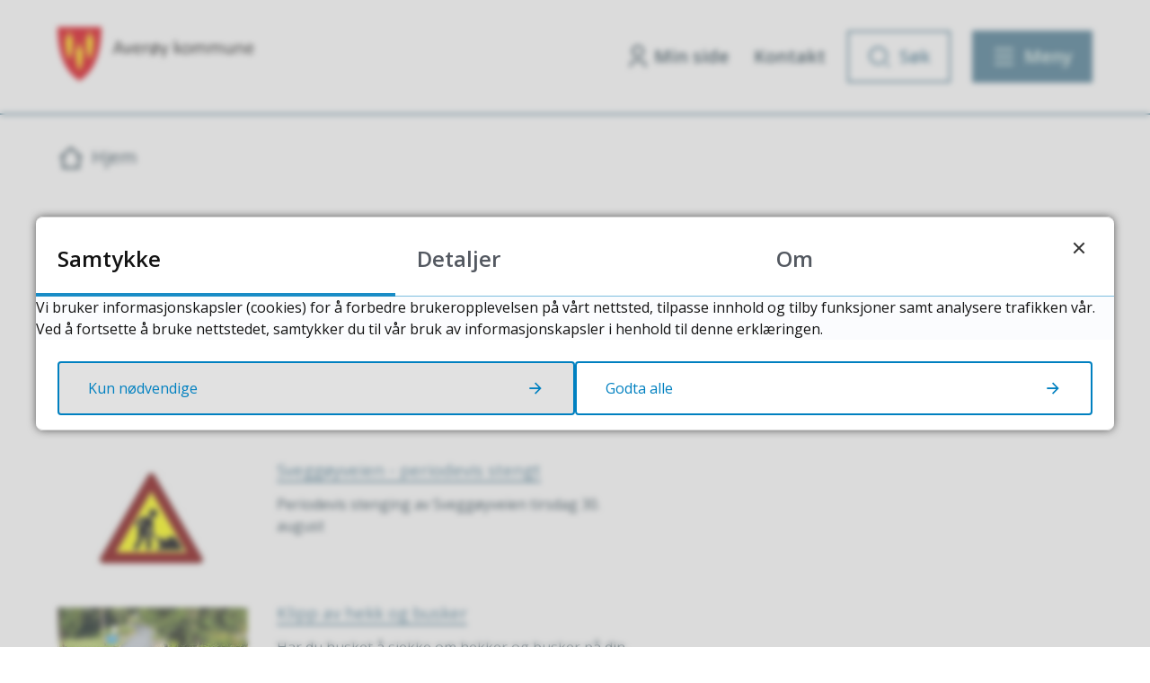

--- FILE ---
content_type: text/html; charset=utf-8
request_url: https://www.averoy.kommune.no/andre-aktuelle-saker/?Side=3
body_size: 29869
content:


<!DOCTYPE html>
<html lang="nb">
<head><meta charset="utf-8" /><meta name="format-detection" content="telephone=no" />
        <base href="/">
    <link href="/templates/assets/css/default.css?v=17.10.4388" type="text/css" rel="stylesheet">
<script src="/ClientApp/vanilla/templates/dist/bundle.js?v=17.10.4388" type="module"></script>
<script src="/ClientApp/vanilla/web-component-library/dist/index.js" type="module"></script>
<script src="/clientapp/reactjs-front/shared-components/dist/acos-shared-components.umd.js"></script><link href="/templates/assets/legacy-css/default-typography.css?v=20250526" rel="stylesheet" type="text/css" /><link href="/templates/assets/legacy-css/default-skip-to-links.css?v=20230510" rel="stylesheet" type="text/css" /><link href="https://cdn.jsdelivr.net/npm/remixicon@latest/fonts/remixicon.min.css" rel="stylesheet" /><link href="/templates/assets/legacy-css/default-article-teaser.css?v=20230606" rel="stylesheet" type="text/css" /><link href="/templates/assets/legacy-css/default-tabfocus-styles.css?v=20250331" rel="stylesheet" type="text/css" />
<meta http-equiv="X-UA-Compatible" content="IE=edge" />
<script src="/script/jQuery/jquery-1.12.4.min.js"></script>
<script src="/script/jQuery/jquery-migrate-1.4.1.min.js"></script>







<script src="/script/js/basefunksjoner.js?v=20210408"></script>




<script src="/script/jQuery/jquery.acos.js?v=20102020"></script>


<link type="text/css" rel="stylesheet" href="/clientApp/reactjs-front/tilbakemelding/build/static/css/main.da8afa71.css?v=17.10.4388" />
<link type="text/css" rel="stylesheet" href="/kunde/css/knapper/buttons.css" />
<link type="text/css" rel="stylesheet" href="/css/Knapper/button-icons.css" />
<link type="text/css" rel="stylesheet" href="/clientApp/reactjs-front/cookie-notice/dist/assets/index-CwygscSY.css?v=17.10.4388" />
<link type="text/css" rel="stylesheet" href="/Maler/Standard/Handlers/StyleHandler.ashx?bundle=lightbox&portalID=1&sprakID=1&designID=48&v=17.10.4388" />
<link type="text/css" rel="stylesheet" href="/Maler/Default/assets/css/themes/default/default.css?v=17.10.4388" />
<link type="text/css" rel="stylesheet" href="/Maler/Standard/Handlers/StyleHandler.ashx?bundle=signature&portalID=1&sprakID=1&designID=48&v=17.10.4388" />
<link type="text/css" rel="stylesheet" href="/Design/averoy_kommune/averoy/v2023/assets/css/averoy.css?v=v17.10.04388" />
<link type="text/css" rel="stylesheet" href="/css/autoSuggest/autoSuggest.min.css?v=20230704" />
<link type="text/css" rel="stylesheet" href="/css/tilbakemelding.css" />

  
  <meta name="viewport" content="width=device-width, initial-scale=1.0" />
  
  
  
  
<title>
	Andre aktuelle saker - Averøy kommune
</title><script>
    (function () {
        document.addEventListener('DOMContentLoaded', function () {
            document.querySelector(':root').style.setProperty('--bc-primary-color-500', '#0080C0');
            document.querySelector(':root').style.setProperty('--bc-primary-color-400', '#198CC6');
            document.querySelector(':root').style.setProperty('--bc-primary-color-300', '#47A3D1');
            document.querySelector(':root').style.setProperty('--bc-primary-color-200', '#7EBEDE');
            document.querySelector(':root').style.setProperty('--bc-primary-color-100', '#B1D8EB');
        });
     })();
</script>
<link href="/css/css.ashx?style=artikkel" rel="stylesheet" type="text/css" /><link href="/css/css.ashx?style=login" rel="stylesheet" type="text/css" /><link rel="shortcut icon" href="/handlers/bv.ashx/i02740544-f18e-4468-9f22-a91d54284c08/5447dshield-averoy.svg"/>
<meta name="language" content="nb" />


            <style>
                body.has-page-title:has(.js-content-title) {
                    .js-content-title {
                        display: none !important;
                    }
                }
            </style>
         <meta name="acos-cmscontext" content="w-1$o-1$m8$sl0" />
<meta name="twitter:image" content="https://www.averoy.kommune.no/handlers/bv.ashx/i6b796653-33b3-46b1-9f66-107f6cdfd5bc/w1200/h700/q1904/k77775e246284/toppbilde-averoy.jpeg" /><meta property="og:image" content="https://www.averoy.kommune.no/handlers/bv.ashx/i6b796653-33b3-46b1-9f66-107f6cdfd5bc/w1200/h700/q1904/k77775e246284/toppbilde-averoy.jpeg" /><meta property="og:image:secure_url" content="https://www.averoy.kommune.no/handlers/bv.ashx/i6b796653-33b3-46b1-9f66-107f6cdfd5bc/w1200/h700/q1904/k77775e246284/toppbilde-averoy.jpeg" /><meta property="og:image:width" content="1200" /><meta property="og:image:height" content="700" /></head>
<body lang="nb">
    <div data-id="widget-27" class="client-content-widget-wrapper" data-show-title="false" data-heading-level="div"><cc-cookie-consent-conditional-content-component class="cc-cookie-consent-conditional-content" class-prefix="cc" identifier="" categories="">
</cc-cookie-consent-conditional-content-component>
</div>

    
        <cc-cookie-manager-component identitfier="1"></cc-cookie-manager-component>
        <div class="cookie-notice" data-cookie-mode="1" data-identifier="1"></div>
    
    
    
    <div aria-label="Snarveier " role="navigation">

	<ul class="il-skip-to-links hidden">

		<li class="il-skip-to-link-item"><a class="il-skip-to-link" href="#contentInnhold">Hopp til innhold</a></li>
		<li class="il-skip-to-link-item"><a class="il-skip-to-link" href="#contentHovedmeny">Hopp til meny</a></li>
		<li class="il-skip-to-link-item"><a class="il-skip-to-link" href="#contentSok">Hopp til søk</a></li>

	</ul>
</div>

    

    
    
  <form method="post" action="/andre-aktuelle-saker/?Side=3" id="aspnetForm" class="no-script page-form subpage">
<div>
<input type="hidden" name="__VIEWSTATE" id="__VIEWSTATE" value="F553LOaEA7vEt9ZSqKTXl8Wj7uqtNsrEk/7wNnxIMVwq46sVrvje6dqXf3CpM8jeszOuGWinUgAwEpf0ljS3TuUsis9Pqp/XQnqpitCr8lxoDkcUity1iVsY4BBDTjVN4Br2DHGmj2TV17wwt4GGBYeR32eWCJDWdsgHyodZdHAJ0haIEf3/0vyKyiBrxV2W5E0on/NHgeuBKGrB5UsWrOAS8vv/[base64]/xaDClX9UTI2YFPuOeGA+bIH4RCb1aFkflfpJ6Vam72ZqvG1rMbn7pTtp95KfPBRHMJWFsYiCpgVEojBb4BFsMLyM5Wz++I5tJSt/LgB7F/rth9H853l9LjmKZS7RxwfOQvw9kCzPjV8DixVjA8k01RF0Z6lEB/gu+lYWxfobCvdSKzNARzKhqP5uEFLMVb/xObpo6ak6wGKla/xp1a8FK+SC1KqCySZY+OXPkHlXlVeAIQrHPha3SiSJuFrZxxccviE0y3iSzOZ6hq63Y2UTscPbo068lSoXtVzvi/GN0FVSRC0edh2ipD2Kuskozjiv2KjRZ9LN7+/zqSHXyeuZ6Fd7AdvFhcQwHGFsAkWLJ1BwXZsdths04GY2UdXMeEg7OwMMTQwNAEXa0YSOvkFhryK72pMK5VwnFWC9UK8zw6LfsqiV/bt7kEGXTVu7Vr5BxL97WlY4UtHJpGshGUsrS9IBsjuzyxO3QgnoWc683ibmmY1DNONZbfp7+rqGqFiEAJg786SJn155jnMQlXTCAiPY2xOp7aFObfuwdFmq0Jwh4Feaq61w9dJER5DvSwyVUSOLOevK39TluEjlszmPmB7pGgJg/raf0kJSfGFViOeOSwadqCEdofyOAK376rpIzk9fmtfcqASgAR95yRrV7Jp3AgsNthENtfOUSapRsck8rU6qoIV9OHEAdnjdSYH/Yc0iIdxp4Nx33ZB91S1bxAEamf0sPQdlG+tdrZYngYsW5FoEcLrNgXL88Hzi5K8SFBgJTPYwhvmDy1NdLiODk74+bfzW/[base64]/T65o4iYuCb0ilnoIwq0A646aDyyejksvgHkBQzq+/LE0R6cmHsKrZCWiDJzHbC3FHZoFncb10AhuLZdodXzza8z8DAIECz1tdZPZax+e6ey7iXlyvjOiVIPfrEPloHckihCSG/pPTWeyqIgQCSujxZtgnql2cGor2qRjZCy0pxNxrj8wszl/8M6qttuf/qQGoaLuZoK1HdLPGIgErc9x9kSBk0JC7x8sFaBUEPLvLVIeWwQ6CiLLxaeAbtVeYJQi49ZrpShD/Rl9RI97sJH96+8OoCauMqtbO9p+7AyIJ8idiExdFI1aHKF9KUA5aUJit22SMiRlLVdpkEj3hSqe6K8+D7pzlHP8KkPfMN49rmDWTn1w6RvhKTyvJ1U0NrfsGu/f32Mos0OWwhG/1YJ8tg0bf5TqFhHN/wI+WYrVj8ktknqEHql7lVfqDv1ea7nJ4DL8HkR6hkU/q2FPRrd5zKwmzZrIfR2XJoWT5ow/FHz0M25/PudIh5MCMd/hOcZ5BRtf/BIfenbh8UDIuRmvJByuFzfZqGRnVBhCD1zTUVCDEY2adUj8FQBfAR4HtFe9lCuobhIhbqunCYxRkWrpwuHbxerHvd/ZOKzJA7l/ku1ODtfkeVS4G3DSZBTT/PVYQ12NSbxxp6CTXhK4hSbCIbIBs6KqGOcmueth6dTSpedSwAcx5K9v+NpN5oWGzsZVCNPBLoFkoA/4VyywTG0eaC1BWSGSZc1jgIRwY9vK4w83T3I9KSLiybffomLNALz0FWaW3gYo9HrLtA8KoLQqOnsRH/zgqkjZNjYOmgJw0wbALTUx5tzBXSc7q062FJ3Gq3lPFabKnYagWJ0JBgeaULn77pFR68QX9Fla6NnnEqsLKdPZy4IsRRFJ3ORaF5zEvX/UnBaSpW2Vjn1fBFGxPe3IoFMlQi3lmVpSdprA0+Vkvb8rn0Eici8CjbBHNIj+j8Z+zXAtw5SlBKouh+XRsaGIbrC78orN4MwAmXUh6rApkvSaZXASGElRyprnBrRfgARFJIPf/FgbO397UHdsrfZfA16ZCKJ4q3AZFiGXWJ1OrEkIUs9BjnG+D8NmF/9HrcE3xXuh7rO0bKfEnEkCK9sb64ayQxtz5Z26RO64SykwGB7EAIh7qrOVXfzA0M6tcE6vihDiDNweB8qF56lIacJWa7V/aRwmv6P40839spa7se070pQ8UeJMAu5jAjEJxK0LrSw8GHRIJQ01lJMZLP4sqwaIXzetrgyxo4t3cyoHxdCrzmNP/+EY7zlPxWjBeqpLBLFGfrbjdCsGusy9fSfwIDNos8QcwiWpV787WuWVxz7rLZKOeEyXa0/sV+PqUdo9cWOXxoH4gBlsmfRl0Zh6eNKvu/62dnXzJI2TTOzwmqHpczNqy541SxO4T4yWgXTIcIZ4vyX2GMSCg6CrpgFiccW26ETu4X8RkjQMX7lYB+rrIdnqnpN0RePn8HwRRgBMO3WVqfn30apovxhUHUVEMCoAmHVBYlTRdQOS0dsQgNNlsLlDPzVavP/VZvPY5o5WCFoqYpLQrY7r4or3ijqhZmX/hP7/UCvN8wFCWhq4/DoO2B8ZdWWjN3xqZ0tiaUEljxpAtHlxgH/EGaW56No99j29yS4JiuhtJQjFuFYh3Y6hXzxmFBhbHDKss5h31FE5CktT7keMB4Naw/o1TuPToDdcDBtXT+NP5K1arAo5WybnOwt8aRKKKZnB8ICK6XUHZxIHHfedb+sINMSvYdEV/TTkSl/UculBcNoenCmvKokmWWDyuJTe8cxXglPAReWCxj6kfB04w4hKhvnaUfZ+/bHartV40JGiIdey/kIAWOAbcJGOwJHj3yNY+k5BtJ7QhglDRdKQFzoIqRvdKc3snmVLJeJXulaEnIvS/xyemdyiSC2wSvRi0/FGbmz5oeOo5yNJ4yklu6RCZTv2L5S6pEAzOUe6fw7UOnPF8huHjDqq8aQhEr9WbsUbHoFT+J8WguncrMcfjju8B4dWNpnLK+m8LJHhpa6spDsg/0rWsEeWOcNkD1n/+MjbWdarmvq6jRY9SvxedTT6zUZTjusC93jh75UP609zt/HLM2JWFG3EbrsWKhzqezFJY3OfeNvq1InkbtS0Vk6gFeIabD4C3XDaN9c+IJ/Sxf1N4Vy16j9kWaBWIQrE4ltZ0ccsaOJhVi/[base64]/CF9DiWsOt/0qL+0ssCSVGQ0FTP6O9MrO/MeriMujQx9mrkkcUq8EIafoWRui/KSVKQ7uaAQXoGMiFAuTT2zNz/JgkAPBnbsi6pSGozH0NZGKYFPmHWWFT9iXObyUsPQnrVM3xMisYo3TuXphYdUOfiouqat9q5fj6rtdvr3M55wFh0OdjOGJYpKT9OO39TMqAzBVUn/uHZIvCg89+x9/6gwp912VgGZ6cDSZVVn+afSF4aTKDp+QKY+5poK3L7ewZeV4S8YvO6sua+AJPEuvsmf5zfJ4MkeM//6GFwYTY5BLQcA2AFVfpTre1NmNsn0i0Wvr1AUjFvcTMK/urliwiZHg2zGXdhTvr7nTutTmXvasibq1z8R4ik2I+nd3AH4OCPvY95HvmpFSFnTV5+CW7au8EQTDyd8wdfZF9MTZgIHsxgQ8eKJry01V2YDhExXmLE4nuz3k8GmzBoM9MYAoiv9teq96Jlex9FiiqKoOXhp3IoZ/ParfpVV2i3vGZxaj15TLzHG4k4ZsjZiCl80/tx1+RkP+9h063Ta7EMqxVVIPrJTz5rrQqqwhuSvE/YyH0XvWd1x252mdPZU3/Gn12kZcATOZtZ8iF8mf37MNR6pMSgI5WZuPRvnsmD14473HruGaxtUabOQk4hkLcab8mI6mHMAFsjcJ3lKFl/vA+P91mNWA7Xb1CfGxZO6/ax0ZeYCC1ysz6yYlVrAMAHVZBoAJZZPYLEXqS4iCuypid+SZuMhDQqEw3Hra34Fv1AhvEeRHBbFoKkt4p0U0FlZcspUiIEF7OkahO35lXgXD+q0v7QJWR3Xvl5bLJ6OVliAntiHLNdthLMjlFUNU118DMvzvWcDTsCptyGtLkPjDZdYu4jD72WVenMk/rhyVttSURfDwOoYTBF/0l6Rk8rpCRg0TGwXwXoEdZfMGDVqNkILipPNrdoUAsH+nNQjgd7uDdXuNn2tS1mlAk/jC7/cyO7x51O2VwzWLVxHk7SCjrI2YMQOg+MpwlEl2aHdE8VxnBP0MGVamoyIuB1vEGx05RUAb9NO/23CLKCivYZsLJYWC1CnSoI146qSWqzn1x0ZWQccuuPaNPof7PcytgwbDgQH0jMDn5ddq2x62smwuCIkStU9gB88FF6t8X9vZs9xgMEBSnMbOacHUjGXHP+jY3nqf8dSWyKmadZBTNN9G/P+bSpkjZmxgrPy9MRgDzwe/NKPQnTOIFakVSKMXc0ajhdHWqqxPhi9Qb9HIW4dtjLU5hzV5Hzu61wtMhR6x1XRXnLSsujUPfqrZOuSm9cbF9UaCy1XaX/vcSbp/zCKSqLeCP/+t+y7oWRNdCwGqGRmif4D/uF/Wcq972SfoHXhnA2rHQyA4cCKu1d604H/zQIv5Ai/tYeGCFSubFb3XRTLnN4bW/C7fdGUqnUu+NnX2y78SeomELOw0wFPKT6VzYyKVEjjRL2CbaAgLUi4uGXvLS7dpqDN4s3o4kEFfbRHKGlEYtTzRsAjfBXlh0gSjZsBWfBx/nHAHFl4SPTbJ28dYVv4ytnWw6SCk0fKjhZuTtoSjecdSm0H/spTZ7XP8jHoFtPEAGqBrMXewj0ey0iZVmKZCf0BmJ+CbVbyk7dHBnBdbEnYKLuRHHj0hjdDM4Ur3SdLUeNvNYwvHBiZ3lN0IfSsim2z413chiGyzheYuu3DrSbfHcPkuuY9tjidWPt2YhESoaM4U9sonkmyk1nrrvPO3JS2qNWBrZ1gzqV8t/Fse0rgpDBXqacegkVPDxLk97R+HOWaF8MN2gO4cVwmaQW5LhFyRrRmyuBDubyF5TQVeknT1y5ynKySWBiHt85qEmoCDUYjLH/A4DSIoxEOyUezwxWDKX8ktzdFhxt6V1gDkRf1LcNkSruU0fu/gvCU+cHUa/ZJedJX0PhPYY4lR8mRY/svtLsQhtnyZYVJMI4wu6Qb/H5jp9jj2heCUVDMoOo+EfuEgnP82A+KH2tkN3iqqTfH9m+4nJ4xNNqOIp7bpl0YzA6ghywOzkbo5QvU4j0jSnL8ZvuosybM32A1Qja99fvt+pNJ+Am/Ar6PDFUy4nQrkhJURaVQ0Z1DxcR1LLgzucgDJJorRpNgSFs/x0bjBb5564EOhpg3g+K9y0ghmDMhuvr8NUdRHKfrfevXh+GYHAd9f7G/53d5EjdXBs3ipF7EnOSlarFpuN+7OXE/oGJHXvdlgg6TSPWD7MqSlbVyF25TLUwDfoQHwAy+INHWD95FiLpj50KR0DL5Ml3C/vsw/P1sCZ7hn9e3QucTo439ApuSM8uWyIfmRYtsYxVM6emzCd13VGW0CivTKNrzltr1mZ30e8SoyijTlnjEavBDXbq/PbTBOO9SykFbSeur9TdIp5tumiW6p+7XZrxnPegXjaDkLd7ULbSv6U4eZptMj3uZS5mjpLZn7bXFIbeCGvAW3EMTa8rKCakfxy14/PEVgzGjV6vfkx6W9qNhKeRjGKE1SqjH9AqONSM5LuGj3N2FvGouiXPsRTsHPNAC6ory9tO0SqHfFLK6HmIc0qfellfKSgeAwaX5StaTkVOoX8afotuQu7vlk69rn+JXX3d80KbEKBtT5q/[base64]/NnvbTb66nI8qLGPy9+qn41zVNhBZ8sPki5bJE2ZKs8f51BoS9YKLuVCn6xOcFNFHbZD0yxpazM3qujwL6dzkv7WxmudTR/5g9XiXbjQqhDyF3LlOj7iGSHaOkOr4KcD4Fm2omdLQnJ27RXjtBfunZVpWKa49Ej0IvdTEu+JiGX+w77GV/SSDNXuYvFi7FNWHU4LWtgkoaXCm1EOoKuxxA9yR1Aw2a8uhnjAE8Q4QL5HmJgK3zMfhegSGjnnrdC5L9/wbpglyVv8UsBT51P5wT20Nm6+7IqM0FjtvAH+lpRM1RVitW1QevzoguuWszTo9y8XYNOGxN3/HRR8V1URnFmE9LSChXN47lgxkISNn3tGvipOaLN/Rpj2G+D0HuS9/unOxiGuDczviookNCa5SbHPcyZPv2P2fUouj8EdVNNBlv9J7VX64wYkRwovsCuAlSnZW1q+lbOtF49oVCWnY63CSUzsP30sasOvSdFmb7SwGBPGDE3Ydk68Et/U4yNVqfmLnPokN0v2cDcz2aPMvEYAhJi4CLizS0RF10/B87ps7Ri9yein4wvmxrskuzHaUSf/3/N7g+ST9jIzjxmxfLUmyWsFfPPGmiZ6jVYu2YwdwUmDwcwXjRj+1vyYMPoqNBSFmYOCCp6ZSuHVgsvQbC8G96WDCUQFPeHVpU/LMhmjxFTnWo+GKSGMb/Iv2wd7DC42TxJglJtmNlhXbXHr80kbHm5OAIvkdrNfmPP97DkqnMdAuRWduTVdQ8+7XvGoXI12X++s0jTKlGZJDdyLeAkOWmrua5YfD/KtFMGmiCw33R5WoP+Zmp2FmAlYXjRGzCGqjkCOGtscWLhtisOuY/D83l4jpTxHN3tKg0wzDejNW5Z+izViFyIGdf/[base64]/+5WIL9+WELgmL8KzORUCOWLfkDkMsdHJiP8hdsiI78YfD7sbITXmd4kDAwE+4TlREvLzM3wZ7r1ZRDncwbJjmbZhytYx83FMVe6YExrisKUKPcoftxHszL4a/VVH1pN4nJIYDgLwZ2LQwKqE2qR8bS9vhWObtTc0wFjWzRDg4PO2OTvtfV/G39eyN24R9WKGU/1pySQHkhS3wBq3AwehZzXL0ssFTwJmlWTBCxXtdERkIwILoeVJpXh2+OpFOuyAhajoYbUxbqG5wX9TA3+Qwd2ctqyM/0kc6Wpwa4pF2Bhd1GLqMAmINS7v3Cj71Chao3TG1bHjyOmzCcOXodt7gFiRPr+MQ1zXJa4A6O5Fke6g/Otq73AHPSt7IQ1u0yMeLOpUDbeXokm3I02lLoiRDV5v7PxLSCVscVRub681dnAq6yMu1exb4I2WwPQCg3NEZOrdWHqAqHmLvi1QrK2PJjrTb+6ux4Qd41EpbolLrTXYEawROrwBx6dfl05SF7e+1lQW2tpYgLoBu/b7TWjRDVkgStPbYLvXnHTt41uv3Dtum9Z9B7NnifiEOA5kNVJbwv7fHWl+RyAcZZlBftXLVYAywIrkdPr/nJlzK8Nn0/px4nu3hI/Wy5YmpCbOHW3HkscPBFc2HXOa7z9d/W3cyO25xUmZv20fByNOGvaNKL5swjWgETqRW+1qca8tZuFvat8Y5R6TQS03c+s2gsCFjeQsmqOaiQQZzGJ6lNe0dnkdsomh8gsBIAL/JN/AQyDlEPE9TEu9IlMcPvh94Bx0qTkWgbJi7ruJUfaaMR9loTh9/TYRsGpqnw94RtMZdcDx/0CTB58m/tO3XNYs388eB8nXyaEXz2vFGkYFxxHF18pohBH2TuS8zMaeObGl3p1asT4sDGZDTmexHxYGwZW+7SoIP0yU691jZs/vldpp1Vp8ZH3lmV9u/oB51YOwjKIhbevo2KsP2nx62r0wn2N4PMvn/I7Luz/2xKQtIM5Q+ZE0X+U8dp8UOLs1Gg3B7bdl82Io8qWJ1jTMPgogY/+hgjO5jho02Atk5IMmkfLDBr26RFzrlvTDi/bHu3Mbp5KaZXAB7AYorWpvhcT8xVKdi64r8t75lDDkKNdOBrcZ/[base64]/GEfd4hDLmN4NZMP2R/eLGfuOaqNbpQJ2rl2G7q5z4H2aNy/3birpr8s7EKbBvyCnMo/WT88nsQFF+6OBcTJqXQbUShLRCbQp5qvPpK7MVOryLz7n7yTXYKrw30Nq9CxF8/K6hWdmkj4/EXWGtgEtawoKV2CH/clYNZ9xTQ+smHUvDw6v2lFiCy1GzQcYQw13NY8BclfKqf5eNV4R53UmUcdcOYUs1Tvy9YiyKbx9Jgj8+xX4rXy4VIDMsFCoY8Jm4OIZEbT8YqeDDyVnPU4ZkLC1PpS3X9Etf3A8YxySGI/TdqUmWNYatgAF7elhMwCy9Ttr63KgFx2g0PrL7u3rNg1SyLSQkMrZrkEz0ylIzxUdNjGgKUWc/IWuyxQV2sBLNNPvzd73lzLfOumltY2wg7mT2GUnEF8l8v/CVbBgB+aleCNrYAXKA3+HIjkJ0Pqm5HobPM96zsn/WG+xaT3q9PmAuhUUcu7yt3pw1V7xh+3Eei6a5OwmJW/elrGFAg69PWo3RCRFVlj31t3Uk0IaC7PDKuS0B9cJte81cQ0o5qmGdn+3JOFyBkQEctjHkQWjGGBypW4s8zCZEeuoQOoSyBSyjnmPUCvyIYhNFzoT858AymLmG3q0+O8WvGBkDLLk7iO2uW2fcd75PjXc6rTtVHJOkAWk8PQdq0zbDla6C8+G0/wWk9vqlCMLhxO0FPzrRSoThs1B3ToZmQ4dFx+pjV3OjrZLkDrOaTL42wSqMe+YUKuQ/vvVjxf04HiMNq7pJ21Fqxevd82vS+lzJOfsrk8SggfYC/1DPfFErXqioFAMj8xzwXLS0wgwJ7/6myr9C9nEjgdrtL4qr9mt2o/XO02EMkqd7sPb5BkCFo/5ftvUPYXBtIObXZ25qZoy2Ao63NVHBZhx29G3ieutvf1vf+f+Wu2o57EfQNtrIxp5D+hQmHW+YRm18IJPCWZN2OSRtYSHfba0WM3UcGjdx/0FwrK/lgo6jAL4cQBxV2XbizmXUPawTczH4ujNnZK61fTB0TxSEzw/aTeJnlL2L0DJHE0L3nEmIuOvPjWTmX9sr7sElekYUEb4JRicM+ssDownPAXEUeW+Ppz8TDULFfx7uB7VUNDhZjixGwfhDHGWvaRj3fCb3RLiTI4+B9cQoMQO7aMxZ3Uh8lj9QVpbcpYvrPol26M3tGaBKlruCQV/J9UlHY5pirZvhIdWdo/GjtYgt/LSqr/u75ut9gUh6hq9VtjTCb8nRWD561WB7gSW/8F+qOrjfzmSnBgW6v47dx23rmgpIEP4E93UpzieXJO059dksBtn/UsC+NCVDvrTCEXvmsWx14d2/yMo5KUzKFH6AAr6H+rbhB1Dod1g5KXiG/[base64]/utQpvUqK8neJg/Gofuq4TyLqOy2C/KxFSLWbsgJuAOh0nJ9WZGRJz59s+nzTODHlmGi97I5aXF/rLSI8apkj6lEfD5WtmyRmKnPFHN3hN3ENtwAyR8K93iXgxXaIQZD/kRJdIgqzWjZ5unAkYcS3qKzbxRSP6NBxBG04WZJAcKZ3L3pmNu12z77985qPJE7npb3jNNQyEV7h5/ZV2fiLYFHY6Ij7bVYxlRY2pJkSyPYcO70nsB+ILT27sMiIU/MZPonxQTX5Uxdy8G5aDN0bt2CfS1ol+Qr+RMJSL43M+P3NIa5sc/9PdEBJRJ1TWBiJczUcn1zgJZBIOvKHpjXm5dIYyUkrx53dXE1f10z1B3y6qZylD6drpb4/SE7JOA1OVtL87f2Wu9lAEuprElpJU/0rXofiXi1ykmylzX7NoRmuXYcFp9PlIjC9zSuDfWAQx8b+Sp/nuKWBGK1qqB3bPNxs2X36YZsHiDxMYZMVxul+gCCyEihNOUe9uan7PxpPwHddLTfCwMMBWt9StPT+bAumf9oiVkqk3jl0PmlMFqBqa5HK95D0ishZoGS9K3NK2uBCc+Xm8h5E+Jscb2SoO0qtpClqviQ8oDUA2348Bz5/82aOhwPdXC/jtIFLcho8H9Q9j9aTLhEBI2LuiiE7tnlmskVNmwBc2qvGIiAX3QIAspFGSpjic4QpY+Pw+/[base64]/qfStT0+j9QVEQqBMYkFe8IAHxqbkWUumIP4HSkLqitpF1jeDi/yIEeLR8oUpZ9xlocsJenXxyT9Vs4/pXZ8lPzwRledk7jfoWAdjEsqpK2i55QVC4Sjsf+a7LxJuu17GG+HgTZrXjwhxR6MbIv5UiczYd357XXwa/RI+5UTnTc+KWsnuXYySJjQ0yU+QO6JHhApBSxHAxJHi/eke3EnWMHCql1GbuqS1CgDFObkbzb/4j4Qcw6F0nEj8/uPCwppuldYxUAjp/AGCtak15PurCZn+RVmtBiReY6wJny/j2A2guyA6PhcMFmuh93KM3crcIwTppV/[base64]/1DKZUWworxNWfv221P8aQoaz0dxtMlUbqGl58S1uGdxT2SZIMTnBR6Oima4uVXAi1SBf/AMCy4QtK0YQO/t3P0nahXI1eOgJjF4Mp7hS1LhDzhkDS9V7mrJH61jnIoHzS0qmGHvdX+9g=" />
</div>

<script type="text/javascript">
//<![CDATA[
var theForm = document.forms['aspnetForm'];
if (!theForm) {
    theForm = document.aspnetForm;
}
function __doPostBack(eventTarget, eventArgument) {
    if (!theForm.onsubmit || (theForm.onsubmit() != false)) {
        theForm.__EVENTTARGET.value = eventTarget;
        theForm.__EVENTARGUMENT.value = eventArgument;
        theForm.submit();
    }
}
//]]>
</script>


<script src="/WebResource.axd?d=63z_XwL7LBZsypK7hl8eXWiU6_O1ThACPETz1HvPufMKs1AGr9HRDBUA9apd225NXC89BsynSzfrIkWCCvrVhY1sc0l2_91tnbSIfrnrguM1&amp;t=638901608248157332" type="text/javascript"></script>


<script type="text/javascript">
//<![CDATA[
function addLoadEvent(func) {
var oldonload = window.onload;
if (typeof window.onload != 'function') {
window.onload = func;
} else {
window.onload = function() {
if (oldonload) {
oldonload();
}
func();
}
}
}   
//]]>
</script>

<div>

	<input type="hidden" name="__VIEWSTATEGENERATOR" id="__VIEWSTATEGENERATOR" value="4BEBD591" />
	<input type="hidden" name="__SCROLLPOSITIONX" id="__SCROLLPOSITIONX" value="0" />
	<input type="hidden" name="__SCROLLPOSITIONY" id="__SCROLLPOSITIONY" value="0" />
	<input type="hidden" name="__EVENTTARGET" id="__EVENTTARGET" value="" />
	<input type="hidden" name="__EVENTARGUMENT" id="__EVENTARGUMENT" value="" />
	<input type="hidden" name="__VIEWSTATEENCRYPTED" id="__VIEWSTATEENCRYPTED" value="" />
	<input type="hidden" name="__EVENTVALIDATION" id="__EVENTVALIDATION" value="ivdN3tuuoLlKhCUcosLTdxFyU5eUptMM5jlWgC2wmf/r5el3IHfF1jkTlkq44g3NRqQrOkUOcWBPtQLxFhGM5Iepc/Qm2BtpsPTiYqX6eQPpb/jP9LcnMN5w38FW/K1uzWRmsQSqIYGFR+c6O8qvRTnszmJbS12Lt78Tt/EA/fBrAcJVqgs3uwq3L6+WqxFt/xtA+Bj1Z/1EuGqeUt25hb0hWHAdFMS4EVXuPE1fC9Gv8/FWwg6LqNCNL1h8HO3CBnywC+MM+Tf5hCLXCutb4Q==" />
</div>
    
    
      <header class="header" id="header">
        <div class="header-inner responsive-container">
          <div class="header-logo">
            <div class="mobile-shield__container">
              <a id="ctl00_ctl00_ctl00_ctl00_innhold_hlDefaultMobile" href="/">
                <div class="mobile-shield"><span class="visually-hidden">Forsiden</span>
                </div>
              </a>
            </div>
            <a id="ctl00_ctl00_ctl00_ctl00_innhold_hlDefault" href="/">
                <span class="header-logo-img">
                  <img alt="Averøy kommune" src="/handlers/bv.ashx/ibf0fc1f8-6b97-4b70-967a-601f925769ea/d994caveroy_logo.svg" />
                </span>
              
              <span class="header-logo-title visually-hidden">
                Averøy kommune
              </span>
            </a>
          </div>
          <div class="header-navigation">
            <div class="header-navigation-links">
              <!-- Start sone -->
<div id="Sone1002" class="zone Zone webPartZoneVertical">

	<div class="webPart wp-links-header" id="ctl00_ctl00_ctl00_ctl00_innhold_ctl01_WebpartId_220">
		<div class="webPartInnhold">
			<!--Fromcache-->
<ul class="vListe"><li class="toplevel icon-user"><a href="https://www.averoy.kommune.no/min-side/" data-id="210756" class=""><span><span class="img"></span><span class="text">Min side</span></span></a></li><li class="toplevel icon-contact"><a href="https://www.averoy.kommune.no/kontaktinformasjon/" data-id="210753" class=""><span><span class="img"></span><span class="text">Kontakt</span></span></a></li></ul>
		</div>
	</div>

</div>
<!-- Slutt sone -->
            </div>
            <div class="header-navigation-toggles">
              <div class="search-box-toggle-wrapper">
                <button type="button" class="search-box-toggle" id="searchBoxToggle" aria-expanded="false"
                  aria-controls="searchBoxContainer">
                  <span>Søk </span>
                </button>
              </div>
              <div class="main-menu-toggle-wrapper">
                <button type="button" class="main-menu-toggle" id="mainMenuToggle" aria-expanded="false"
                  aria-controls="mainMenuContainer">
                  <span class="vis-meny">Meny </span>
                </button>
              </div>
            </div>
          </div>
        </div>
      </header>
    

    
      <div class="search-box" role="search" id="searchBoxContainer">
        <div class="search-box-inner responsive-container">
          <div class="search-box-toggle-open-wrapper">
            <button type="button" class="search-box-toggle-open" id="searchBoxToggleOpen">
              <span class="vis-meny">Lukk</span>
            </button>
          </div>
          <!-- Start sone -->
<div id="Sone1001" class="zone Zone webPartZoneVertical">

	<div class="webPart wp-search-global" id="ctl00_ctl00_ctl00_ctl00_innhold_ctl02_WebpartId_221">
		<h2 class="webPartTittel">
			<span>Søk</span>
		</h2><div class="webPartInnhold">
			<div id="ctl00_ctl00_ctl00_ctl00_innhold_ctl02_WebpartId_221_WebpartId_221_pnlSok" onkeypress="javascript:return WebForm_FireDefaultButton(event, &#39;ctl00_ctl00_ctl00_ctl00_innhold_ctl02_WebpartId_221_WebpartId_221_btnSearch&#39;)">
				
<div class="js-searchform" data-action-url="/sok.aspx">
    <div id="ctl00_ctl00_ctl00_ctl00_innhold_ctl02_WebpartId_221_WebpartId_221_pnlAutoSuggest">
					
        
        
        
        <script>
            $(function () {
                if (typeof window.AutoSuggest !== 'undefined') { 
                    document.querySelector("#ctl00_ctl00_ctl00_ctl00_innhold_ctl02_WebpartId_221_WebpartId_221_txtSearch").setAttribute('autocomplete', 'off');
                    AutoSuggest.init(document.querySelector("#ctl00_ctl00_ctl00_ctl00_innhold_ctl02_WebpartId_221_WebpartId_221_txtSearch"), {
                        PortalID: 1,
                        SprakID: 1,
                        Token: 'c01a974d0a56449ca8b8ac1b03434d70',
                        AutoSuggestWordsURL: '/api/presentation/sok/Forslag',
                        DidYouMeanURL: '/api/presentation/sok/ForslagPaAndreOrd',
                        Container: $("#ctl00_ctl00_ctl00_ctl00_innhold_ctl02_WebpartId_221_WebpartId_221_pnlSok"),
                        btnSearch: $("#ctl00_ctl00_ctl00_ctl00_innhold_ctl02_WebpartId_221_WebpartId_221_btnSearch, #ctl00_ctl00_ctl00_ctl00_innhold_ctl02_WebpartId_221_WebpartId_221_btnImageSearch"),
                        oSeResultatFor: ''
                    });
				}
            });
        </script>
    
				</div>
    <a name="contentSok"></a>
				

    <input type="hidden" name="ctl00$ctl00$ctl00$ctl00$innhold$ctl02$WebpartId_221$WebpartId_221$hdMId1" id="ctl00_ctl00_ctl00_ctl00_innhold_ctl02_WebpartId_221_WebpartId_221_hdMId1" value="10" />
    <input name="ctl00$ctl00$ctl00$ctl00$innhold$ctl02$WebpartId_221$WebpartId_221$txtSearch" type="text" id="ctl00_ctl00_ctl00_ctl00_innhold_ctl02_WebpartId_221_WebpartId_221_txtSearch" class="js-liten-trigger-search" aria-label="Søketekst" placeholder="Søk i hele nettstedet" />
    <input type="submit" name="ctl00$ctl00$ctl00$ctl00$innhold$ctl02$WebpartId_221$WebpartId_221$btnSearch" value="Søk" id="ctl00_ctl00_ctl00_ctl00_innhold_ctl02_WebpartId_221_WebpartId_221_btnSearch" />
    

    <script>
        (function () {

            const input = document.getElementById('ctl00_ctl00_ctl00_ctl00_innhold_ctl02_WebpartId_221_WebpartId_221_txtSearch');
            const searchBase = '/sok.aspx';
            const searchUrl = searchBase + (searchBase.includes('?') ? '&' : '?') + 'MId1=10&soketekst='

            if(input) {
                var searchBoxes = document.querySelectorAll('.js-searchform .js-liten-trigger-search');

                if (searchBoxes) {
                    for (var i = 0; i < searchBoxes.length; i++) {
                        var searchBox = searchBoxes[i];

                        if (!searchBox.hasAttribute('data-handled')) {
                            searchBox.setAttribute('data-handled', 'true');

                            searchBox.addEventListener('keydown', function(e) {
                                if (e.which == 13) {
                                    window.location.href = searchUrl + input.value;
                                }
                            });
                        }
                    }
                }

                var submitButtons = document.querySelectorAll('.js-searchform input[type="submit"]');
        
                if (submitButtons) {
                    for (var i = 0; i < submitButtons.length; i++) {
                        var submitButton = submitButtons[i];
                    
                        if (!submitButton.hasAttribute('data-handled')) {
                            submitButton.setAttribute('data-handled', 'true');

                            submitButton.addEventListener('click', function (e) { 
                                e.preventDefault();
                                window.location.href = searchUrl + input.value;
                            });
                        }
                    }
                }
            }

        })();
    </script>
</div>

			</div>
		</div>
	</div>

	<div class="webPart wp-popular-links" id="ctl00_ctl00_ctl00_ctl00_innhold_ctl02_WebpartId_222">
		<h2 class="webPartTittel">
			<span>Populære søk</span>
		</h2><div class="webPartInnhold">
			<!--Fromcache-->
<ul class="vListe"><li class="toplevel"><a href="https://www.averoy.kommune.no/kontaktinformasjon/finn-ansatt/" data-id="210754" class=""><span><span class="img"></span><span class="text">Finn ansatt</span></span></a></li><li class="toplevel"><a href="https://www.averoy.kommune.no/kontaktinformasjon/ledige-stillinger/" data-id="210757" class=""><span><span class="img"></span><span class="text">Ledige stillinger</span></span></a></li><li class="toplevel"><a href="https://www.averoy.kommune.no/innsyn/" data-id="210758" class=""><span><span class="img"></span><span class="text">Innsyn</span></span></a></li><li class="toplevel"><a href="https://www.averoy.kommune.no/skjema/" data-id="210760" class=""><span><span class="img"></span><span class="text">Skjema</span></span></a></li><li class="toplevel"><a href="https://opengov.360online.com/Meetings/averoy" target="_blank" data-id="210761" class=""><span><span class="img"></span><span class="text">Politiske møter</span></span></a></li><li class="toplevel"><a href="https://geoinnsyn.no/?application=orkide&amp;project=averoy&amp;zoom=10&amp;lat=6988537.00&amp;lon=427677.00" target="_blank" data-id="210764" class=""><span><span class="img"></span><span class="text">Kart</span></span></a></li><li class="toplevel"><a href="https://www.averoy.kommune.no/kunngjoringer-horinger/" data-id="210944" class=""><span><span class="img"></span><span class="text">Kunngjøringer/høringer</span></span></a></li><li class="toplevel"><a href="https://www.averoy.kommune.no/avtal-mote-med-saksbehandler/" data-id="212291" class=""><span><span class="img"></span><span class="text">Avtal møte med saksbehandler</span></span></a></li></ul>
		</div>
	</div>

</div>
<!-- Slutt sone -->
        </div>
      </div>
    

    
      <nav class="main-menu" id="mainMenuContainer" aria-label="Hovedmeny">
        <a name="contentHovedmeny"></a>

        <div class="main-menu-inner responsive-container">
          <div class="main-menu-toggle-open-wrapper">
            <button type="button" class="main-menu-toggle-open" id="mainMenuToggleOpen">
              <span class="vis-meny">Lukk</span>
            </button>
          </div>
          <!-- Start sone -->
<div id="Sone1003" class="zone Zone webPartZoneVertical">

	<div class="webPart wp-links-header-mobile" id="ctl00_ctl00_ctl00_ctl00_innhold_ctl03_WebpartId_226">
		<div class="webPartInnhold">
			<!--Fromcache-->
<ul class="vListe"><li class="toplevel icon-user"><a href="https://www.averoy.kommune.no/min-side/" data-id="210756" class=""><span><span class="img"></span><span class="text">Min side</span></span></a></li><li class="toplevel icon-contact"><a href="https://www.averoy.kommune.no/kontaktinformasjon/" data-id="210753" class=""><span><span class="img"></span><span class="text">Kontakt</span></span></a></li></ul>
		</div>
	</div>

	<div class="webPart wp-popular-links" id="ctl00_ctl00_ctl00_ctl00_innhold_ctl03_WebpartId_223">
		<h2 class="webPartTittel">
			<span>Populært akkurat nå</span>
		</h2><div class="webPartInnhold">
			<!--Fromcache-->
<ul class="vListe"><li class="toplevel"><a href="https://www.averoy.kommune.no/kontaktinformasjon/finn-ansatt/" data-id="210754" class=""><span><span class="img"></span><span class="text">Finn ansatt</span></span></a></li><li class="toplevel"><a href="https://www.averoy.kommune.no/kontaktinformasjon/ledige-stillinger/" data-id="210757" class=""><span><span class="img"></span><span class="text">Ledige stillinger</span></span></a></li><li class="toplevel"><a href="https://www.averoy.kommune.no/innsyn/" data-id="210758" class=""><span><span class="img"></span><span class="text">Innsyn</span></span></a></li><li class="toplevel"><a href="https://www.averoy.kommune.no/skjema/" data-id="210760" class=""><span><span class="img"></span><span class="text">Skjema</span></span></a></li><li class="toplevel"><a href="https://opengov.360online.com/Meetings/averoy" target="_blank" data-id="210761" class=""><span><span class="img"></span><span class="text">Politiske møter</span></span></a></li><li class="toplevel"><a href="https://geoinnsyn.no/?application=orkide&amp;project=averoy&amp;zoom=10&amp;lat=6988537.00&amp;lon=427677.00" target="_blank" data-id="210764" class=""><span><span class="img"></span><span class="text">Kart</span></span></a></li><li class="toplevel"><a href="https://www.averoy.kommune.no/kunngjoringer-horinger/" data-id="210944" class=""><span><span class="img"></span><span class="text">Kunngjøringer/høringer</span></span></a></li><li class="toplevel"><a href="https://www.averoy.kommune.no/avtal-mote-med-saksbehandler/" data-id="212291" class=""><span><span class="img"></span><span class="text">Avtal møte med saksbehandler</span></span></a></li></ul>
		</div>
	</div>

	<div class="webPart wp-services-menu" id="ctl00_ctl00_ctl00_ctl00_innhold_ctl03_WebpartId_224">
		<div class="webPartInnhold">
			<!--Fromcache-->
<ul class="vListe"><li class="toplevel icon-tjeneste-01"><a href="https://www.averoy.kommune.no/tjenester/beredskap-og-vakttelefoner/" data-id="210779" class=""><span><span class="img"></span><span class="text" role="heading" aria-level="2">Beredskap og vakttelefoner</span></span></a></li><li class="toplevel icon-tjeneste-11"><a href="https://www.averoy.kommune.no/tjenester/vei-vann-og-avlop/" data-id="210792" class=""><span><span class="img"></span><span class="text" role="heading" aria-level="2">Vei, vann og avløp</span></span></a></li><li class="toplevel icon-tjeneste-04"><a href="https://www.averoy.kommune.no/tjenester/helse-og-omsorg/" data-id="210793" class=""><span><span class="img"></span><span class="text" role="heading" aria-level="2">Helse og omsorg</span></span></a></li><li class="toplevel icon-tjeneste-02"><a href="https://www.averoy.kommune.no/tjenester/skole-og-utdanning/" data-id="210801" class=""><span><span class="img"></span><span class="text" role="heading" aria-level="2">Skole og utdanning</span></span></a></li><li class="toplevel icon-tjeneste-03"><a href="https://www.averoy.kommune.no/tjenester/barnehage/" data-id="210802" class=""><span><span class="img"></span><span class="text" role="heading" aria-level="2">Barnehage</span></span></a></li><li class="toplevel icon-tjeneste-05"><a href="https://www.averoy.kommune.no/tjenester/kultur-idrett-fritid-og-reiseliv-tourism/" data-id="210803" class=""><span><span class="img"></span><span class="text" role="heading" aria-level="2">Kultur, idrett og fritid</span></span></a></li><li class="toplevel icon-tjeneste-08"><a href="https://www.averoy.kommune.no/tjenester/avfall-og-gjenvinning/" data-id="210804" class=""><span><span class="img"></span><span class="text" role="heading" aria-level="2">Avfall og gjenvinning</span></span></a></li><li class="toplevel icon-tjeneste-06"><a href="https://www.averoy.kommune.no/tjenester/bolig-og-sosiale-tjenester/" data-id="210805" class=""><span><span class="img"></span><span class="text" role="heading" aria-level="2">Bolig og sosiale tjenester</span></span></a></li><li class="toplevel icon-tjeneste-07"><a href="https://www.averoy.kommune.no/tjenester/plan-bygg-og-eiendom/" data-id="210806" class=""><span><span class="img"></span><span class="text" role="heading" aria-level="2">Plan, bygg og eiendom</span></span></a></li><li class="toplevel icon-tjeneste-09"><a href="https://www.averoy.kommune.no/tjenester/budsjett-og-okonomi/" data-id="210822" class=""><span><span class="img"></span><span class="text" role="heading" aria-level="2">Budsjett og økonomi</span></span></a></li><li class="toplevel icon-tjeneste-10"><a href="https://www.averoy.kommune.no/tjenester/natur-miljo-og-naring/" data-id="210823" class=""><span><span class="img"></span><span class="text" role="heading" aria-level="2">Natur, miljø og næring</span></span></a></li><li class="toplevel icon-tjeneste-12"><a href="https://www.averoy.kommune.no/tjenester/brann-og-redningsvesen/" data-id="210824" class=""><span><span class="img"></span><span class="text" role="heading" aria-level="2">Brannvern, ildsted og feiing</span></span></a></li><li class="toplevel"><a href="https://www.averoy.kommune.no/tjenester/helse-og-omsorg/nedsatt-funksjonsevne/koordinerende-enhet-koordinator-og-individuell-plan-ip/" data-id="213318" class=""><span><span class="img"></span><span class="text" role="heading" aria-level="2">Koordinerende enhet</span></span></a></li></ul>
		</div>
	</div>

	<div class="webPart wp-popular-links" id="ctl00_ctl00_ctl00_ctl00_innhold_ctl03_WebpartId_225">
		<div class="webPartInnhold">
			<!--Fromcache-->
<ul class="vListe"><li class="toplevel"><a href="https://www.averoy.kommune.no/politikk-og-valg/fakta-og-nokkeltall/" data-id="210795" class=""><span><span class="img"></span><span class="text">Fakta, åpningstider og nøkkeltall</span></span></a></li><li class="toplevel"><a href="https://www.averoy.kommune.no/kontaktinformasjon/" data-id="210796" class=""><span><span class="img"></span><span class="text">Kontaktinformasjon</span></span></a></li><li class="toplevel"><a href="https://www.averoy.kommune.no/politikk-og-valg/borgerlig-vielse/" data-id="210798" class=""><span><span class="img"></span><span class="text">Vielser på kommunehuset</span></span></a></li><li class="toplevel"><a href="https://www.averoy.kommune.no/kontaktinformasjon/for-folkevalgte-og-ansatte/" target="_blank" data-id="210799" class=""><span><span class="img"></span><span class="text">For ansatte</span></span></a></li><li class="toplevel filetype-pdf"><a href="https://www.averoy.kommune.no/_f/p1/i29775512-107b-4306-b97d-5d651bff1c12/averoy-2032-kommuneplanens-samfunnsdel.pdf" data-id="210800" class=""><span><span class="img"></span><span class="text">Kommuneplanen - Averøy 2032<span class="file-ext-size"> (3 MB)</span></span></span></a></li><li class="toplevel"><a href="https://www.averoy.kommune.no/kontaktinformasjon/enheter-tjenesteomrader/kommunedirektoren/arbeidsgiverstrategi-fram-mot-2030/" data-id="210945" class=""><span><span class="img"></span><span class="text">Arbeidsgiverstrategi fram mot 2030</span></span></a></li></ul>
		</div>
	</div>

</div>
<!-- Slutt sone -->
        </div>
      </nav>
    

    

    <main class="main">
      <a name="contentInnhold"></a>

      

    
        <nav class="breadcrumbs">
            <div class="breadcrumbs-inner responsive-container">
                
        <span>
            <span class="breadcrumbs__label ">
                Du er her:
            </span>
        </span>
        <ul id="breadcrumb-ctl00_ctl00_ctl00_ctl00_innhold_MidtSone_ucBreadcrumbs" class="breadcrumbs__list js-breadcrumb">
    
        <li class="breadcrumbs__item">
            <a href="https://www.averoy.kommune.no:443/" 
                >
                <span>Hjem</span>
            </a> 
        </li>
    
        </ul>
    

<script>

    (function () {

        

        var initialBreadcrumbs = [];

        function createBreadcrumbItem(title, url) {
            var liElement = document.createElement('li');
            liElement.classList.add('breadcrumbs__item');

            var aElement = document.createElement('a');
            aElement.href = url;

            liElement.appendChild(aElement);

            var spanElement = document.createElement('span');
            spanElement.innerText = title;

            aElement.appendChild(spanElement);

            return liElement;
        }

        function initialize() {
            var breadcrumbElements = document.querySelectorAll('.js-breadcrumb');

            if (breadcrumbElements) {
                for (var i = 0, length = breadcrumbElements.length; i < length; i++) {
                    var breadcrumbElement = breadcrumbElements[i];

                    initialBreadcrumbs[breadcrumbElement.id] = breadcrumbElement.querySelectorAll('li');
                }
            }
        }

        document.addEventListener('DOMContentLoaded', function () {
            if (!window.legacyBreadcrumbsInitialized) {
                initialize();

                if (window.eventBus) {
                    window.eventBus.addEventListener('add-breadcrumb-item', function (event) {
                        var breadcrumbElements = document.querySelectorAll('.js-breadcrumb');

                        if (breadcrumbElements) {
                            for (var i = 0, length = breadcrumbElements.length; i < length; i++) {
                                var breadcrumbElement = breadcrumbElements[i];

                                var breadcrumbItemElement = createBreadcrumbItem(event.target.title, event.target.url);

                                breadcrumbElement.appendChild(breadcrumbItemElement);
                            }
                        }
                    });

                    window.eventBus.addEventListener('remove-breadcrumb-item', function (event) {
                        var breadcrumbElements = document.querySelectorAll('.js-breadcrumb');

                        if (breadcrumbElements) {
                            for (var i = 0, length = breadcrumbElements.length; i < length; i++) {
                                var breadcrumbElement = breadcrumbElements[i];

                                if (breadcrumbElement.lastElementChild) {
                                    breadcrumbElement.removeChild(breadcrumbElement.lastElementChild);
                                }
                            }
                        }
                    });

                    window.eventBus.addEventListener('reset-breadcrumb', function (event) {
                        var breadcrumbElements = document.querySelectorAll('.js-breadcrumb');

                        if (breadcrumbElements) {
                            for (var i = 0, length = breadcrumbElements.length; i < length; i++) {
                                var breadcrumbElement = breadcrumbElements[i];

                                breadcrumbElement.innerHTML = '';

                                for (var j = 0; j < initialBreadcrumbs[breadcrumbElement.id].length; j++) {
                                    var breadcrumbItemElement = initialBreadcrumbs[breadcrumbElement.id][j];

                                    breadcrumbElement.appendChild(breadcrumbItemElement);
                                }                           
                            }
                        }
                    });
                }

                window.legacyBreadcrumbsInitialized = true;
            }
        });

    })();

</script>
            </div>
        </nav>
    

    

    

    

    

    
        <div class="main-area">
            <div class="main-area-inner responsive-container">
                
    <div class="main-content">
        <div class="left-column">
            
            
    
    
        <div class="legacy-content-page legacy-content-page--article-list">
            

        <div class="article-preview-list js-item-container">
            <div class="article-preview-list-body"> 
    
        <div class="article-preview js-item">
            <div id="ctl00_ctl00_ctl00_ctl00_innhold_MidtSone_MidtSone_MidtSone_ucArtikkelOversikt_ctl01_rptOverview_ctl01_pnlImage" class="article-preview-image">
	
                <img id="ctl00_ctl00_ctl00_ctl00_innhold_MidtSone_MidtSone_MidtSone_ucArtikkelOversikt_ctl01_rptOverview_ctl01_imgTeaserImage" class="article-teaser-image" src="/handlers/bv.ashx/e1/i8d36b4a9-f392-4d19-b55a-c8bcb10453ec/w720/h405/q1482/k2de1b60530cc/img_6806.JPG" alt="" style="border-width:0px;" />
            
</div>
              <div class="article-preview-content js-item-content">
            <h3 class="article-preview-title js-item--clickable">
                <a id="ctl00_ctl00_ctl00_ctl00_innhold_MidtSone_MidtSone_MidtSone_ucArtikkelOversikt_ctl01_rptOverview_ctl01_hlHeading" class="InnholdLinkTekst" href="/andre-aktuelle-saker/velkommen-til-ny-mann-pa-byggdrift.6996.aspx">Velkommen til ny mann på byggdrift</a>
            </h3>
            <div class="article-preview-excerpt js-item--clickable">
            <p> 
                Johnny N&oslash;svold er nytilsatt&nbsp;byggdrifter i Aver&oslash;y kommune, og skal sammen med byggdrifter Kurt Stene ha&nbsp;ansvar for kommunens bygninger i K&aring;rv&aring;g-omr&aring;det, ikke minst f&aring;r de to en stor oppgave med den nye barneskolen p&aring; K&aring;rv&aring;g.
            </p>
            </div>
            
            
            
            </div>
        </div>
    
        <div class="article-preview js-item">
            <div id="ctl00_ctl00_ctl00_ctl00_innhold_MidtSone_MidtSone_MidtSone_ucArtikkelOversikt_ctl01_rptOverview_ctl02_pnlImage" class="article-preview-image">
	
                <img id="ctl00_ctl00_ctl00_ctl00_innhold_MidtSone_MidtSone_MidtSone_ucArtikkelOversikt_ctl01_rptOverview_ctl02_imgTeaserImage" class="article-teaser-image" src="/handlers/bv.ashx/e1/iaec9fe5c-39e8-4cd6-a0e3-b12687a5f10b/w720/h405/q1461/k8ef3c1502677/veiarbeid-skilt.jpg" alt="" style="border-width:0px;" />
            
</div>
              <div class="article-preview-content js-item-content">
            <h3 class="article-preview-title js-item--clickable">
                <a id="ctl00_ctl00_ctl00_ctl00_innhold_MidtSone_MidtSone_MidtSone_ucArtikkelOversikt_ctl01_rptOverview_ctl02_hlHeading" class="InnholdLinkTekst" href="/andre-aktuelle-saker/sveggoyveien-periodevis-stengt.6969.aspx">Sveggøyveien - periodevis stengt</a>
            </h3>
            <div class="article-preview-excerpt js-item--clickable">
            <p> 
                Periodevis stenging av Svegg&oslash;yveien tirsdag 30. august
            </p>
            </div>
            
            
            
            </div>
        </div>
    
        <div class="article-preview js-item">
            <div id="ctl00_ctl00_ctl00_ctl00_innhold_MidtSone_MidtSone_MidtSone_ucArtikkelOversikt_ctl01_rptOverview_ctl03_pnlImage" class="article-preview-image">
	
                <img id="ctl00_ctl00_ctl00_ctl00_innhold_MidtSone_MidtSone_MidtSone_ucArtikkelOversikt_ctl01_rptOverview_ctl03_imgTeaserImage" class="article-teaser-image" src="/handlers/bv.ashx/e1/i6a9559f9-e8fe-4f4a-89db-dcf570aa03dd/w720/h405/q1449/kf58a833fce44/busker-og-trar.jpg" alt="" style="border-width:0px;" />
            
</div>
              <div class="article-preview-content js-item-content">
            <h3 class="article-preview-title js-item--clickable">
                <a id="ctl00_ctl00_ctl00_ctl00_innhold_MidtSone_MidtSone_MidtSone_ucArtikkelOversikt_ctl01_rptOverview_ctl03_hlHeading" class="InnholdLinkTekst" href="/andre-aktuelle-saker/klipp-av-hekk-og-busker.6957.aspx">Klipp av hekk og busker</a>
            </h3>
            <div class="article-preview-excerpt js-item--clickable">
            <p> 
                Har du husket &aring; sjekke om hekker og busker p&aring; din eiendom hindrer god sikt? For &aring; hjelpe til med &aring; forhindre trafikkulykker, ber vi innbyggere i Aver&oslash;y kommune se om det er vegetasjon fra deres hage som vokser ut i veien.
            </p>
            </div>
            
            
            
            </div>
        </div>
    
        <div class="article-preview js-item">
            <div id="ctl00_ctl00_ctl00_ctl00_innhold_MidtSone_MidtSone_MidtSone_ucArtikkelOversikt_ctl01_rptOverview_ctl04_pnlImage" class="article-preview-image">
	
                <img id="ctl00_ctl00_ctl00_ctl00_innhold_MidtSone_MidtSone_MidtSone_ucArtikkelOversikt_ctl01_rptOverview_ctl04_imgTeaserImage" class="article-teaser-image" src="/handlers/bv.ashx/e1/ie6f7fb5b-0845-4f78-86c4-79f82eed6229/w720/h405/q406/kaf7c319d5637/paragraf.jpg" alt="" style="border-width:0px;" />
            
</div>
              <div class="article-preview-content js-item-content">
            <h3 class="article-preview-title js-item--clickable">
                <a id="ctl00_ctl00_ctl00_ctl00_innhold_MidtSone_MidtSone_MidtSone_ucArtikkelOversikt_ctl01_rptOverview_ctl04_hlHeading" class="InnholdLinkTekst" href="/andre-aktuelle-saker/gratis-konsultasjon-med-advokat-tilbud-til-innbyggere-og-naringsliv.4371.aspx">Gratis konsultasjon med advokat - tilbud til innbyggere og næringsliv</a>
            </h3>
            <div class="article-preview-excerpt js-item--clickable">
            <p> 
                Aver&oslash;y kommune tilbyr gratis advokatkonsultasjon p&aring; inntil 45 minutter&nbsp;for kommunens innbyggere og n&aelig;ringsliv. Tilbudet leveres fra Advokatfirmaet Knutsen AS.
            </p>
            </div>
            
            
            
            </div>
        </div>
    
        <div class="article-preview js-item">
            <div id="ctl00_ctl00_ctl00_ctl00_innhold_MidtSone_MidtSone_MidtSone_ucArtikkelOversikt_ctl01_rptOverview_ctl05_pnlImage" class="article-preview-image">
	
                <img id="ctl00_ctl00_ctl00_ctl00_innhold_MidtSone_MidtSone_MidtSone_ucArtikkelOversikt_ctl01_rptOverview_ctl05_imgTeaserImage" class="article-teaser-image" src="/handlers/bv.ashx/e1/i3cfdd2fd-eee8-4fd8-9768-331df3112255/w720/h405/q1444/kdc752f8d23cc/bjorn-eirik-karlsen-ny-ansatt-i-uteseksjonen.jpg" alt="" style="border-width:0px;" />
            
</div>
              <div class="article-preview-content js-item-content">
            <h3 class="article-preview-title js-item--clickable">
                <a id="ctl00_ctl00_ctl00_ctl00_innhold_MidtSone_MidtSone_MidtSone_ucArtikkelOversikt_ctl01_rptOverview_ctl05_hlHeading" class="InnholdLinkTekst" href="/andre-aktuelle-saker/nye-folk-pa-uteseksjonen.6954.aspx">Nye folk på uteseksjonen</a>
            </h3>
            <div class="article-preview-excerpt js-item--clickable">
            <p> 
                I rekken av presentasjoner av nye ansatte har vi n&aring; kommet til uteseksjonen, de som drifter vei, vann og avl&oslash;psanlegg. Det har v&aelig;rt stort behov for &aring; styrke dette omr&aring;det og&nbsp;vi er sv&aelig;rt forn&oslash;yd med &aring; &oslash;nske Peter Korth og Bj&oslash;rn Erik Karlsen velkommen med p&aring; laget.
            </p>
            </div>
            
            
            
            </div>
        </div>
    
        <div class="article-preview js-item">
            <div id="ctl00_ctl00_ctl00_ctl00_innhold_MidtSone_MidtSone_MidtSone_ucArtikkelOversikt_ctl01_rptOverview_ctl06_pnlImage" class="article-preview-image">
	
                <img id="ctl00_ctl00_ctl00_ctl00_innhold_MidtSone_MidtSone_MidtSone_ucArtikkelOversikt_ctl01_rptOverview_ctl06_imgTeaserImage" class="article-teaser-image" src="/handlers/bv.ashx/e1/id0feafd4-27cb-4256-ad48-cb28944fa774/w720/h405/q1420/k67fc43fd13ed/laila-hauknes-thomassen.jpg" alt="" style="border-width:0px;" />
            
</div>
              <div class="article-preview-content js-item-content">
            <h3 class="article-preview-title js-item--clickable">
                <a id="ctl00_ctl00_ctl00_ctl00_innhold_MidtSone_MidtSone_MidtSone_ucArtikkelOversikt_ctl01_rptOverview_ctl06_hlHeading" class="InnholdLinkTekst" href="/andre-aktuelle-saker/familieveilederen.6934.aspx">Familieveilederen</a>
            </h3>
            <div class="article-preview-excerpt js-item--clickable">
            <p> 
                Aver&oslash;y kommune &oslash;nsker Laila Hauknes Thomassen hjertelig velkommen som ny familieveileder i Aver&oslash;y kommune!
            </p>
            </div>
            
            
            
            </div>
        </div>
    
        <div class="article-preview js-item">
            <div id="ctl00_ctl00_ctl00_ctl00_innhold_MidtSone_MidtSone_MidtSone_ucArtikkelOversikt_ctl01_rptOverview_ctl07_pnlImage" class="article-preview-image">
	
                <img id="ctl00_ctl00_ctl00_ctl00_innhold_MidtSone_MidtSone_MidtSone_ucArtikkelOversikt_ctl01_rptOverview_ctl07_imgTeaserImage" class="article-teaser-image" src="/handlers/bv.ashx/e1/i6690e02e-07ea-4ce4-ad33-c9b87d47191e/w720/h405/q1432/ka53f2fe1567b/betonror-for-overvann.jpg" alt="" style="border-width:0px;" />
            
</div>
              <div class="article-preview-content js-item-content">
            <h3 class="article-preview-title js-item--clickable">
                <a id="ctl00_ctl00_ctl00_ctl00_innhold_MidtSone_MidtSone_MidtSone_ucArtikkelOversikt_ctl01_rptOverview_ctl07_hlHeading" class="InnholdLinkTekst" href="/andre-aktuelle-saker/parkeringsplass-rosandstranda-og-asfaltering-av-kommunale-veier-en-statusoppdatering.6929.aspx">Parkeringsplass Røsandstranda og asfaltering av kommunale veier, en statusoppdatering</a>
            </h3>
            <div class="article-preview-excerpt js-item--clickable">
            <p> 
                Vi har f&aring;tt noen sp&oslash;rsm&aring;l om framdriften av arbeidet med parkeringsplassen p&aring; R&oslash;sandstranda og asfaltering av kommunale veier. Arbeidene er i gang, men forsinket av ulike &aring;rsaker, sier ingeni&oslash;r ved tekniske tjenester Rainer Deggert.&nbsp;
            </p>
            </div>
            
            
            
            </div>
        </div>
    
        <div class="article-preview js-item">
            <div id="ctl00_ctl00_ctl00_ctl00_innhold_MidtSone_MidtSone_MidtSone_ucArtikkelOversikt_ctl01_rptOverview_ctl08_pnlImage" class="article-preview-image">
	
                <img id="ctl00_ctl00_ctl00_ctl00_innhold_MidtSone_MidtSone_MidtSone_ucArtikkelOversikt_ctl01_rptOverview_ctl08_imgTeaserImage" class="article-teaser-image" src="/handlers/bv.ashx/e1/i8afec4ba-241a-4466-9ebc-474513ba17c3/w720/h405/q1415/k3937dcebeb98/tor-arne-rokstad.jpg" alt="" style="border-width:0px;" />
            
</div>
              <div class="article-preview-content js-item-content">
            <h3 class="article-preview-title js-item--clickable">
                <a id="ctl00_ctl00_ctl00_ctl00_innhold_MidtSone_MidtSone_MidtSone_ucArtikkelOversikt_ctl01_rptOverview_ctl08_hlHeading" class="InnholdLinkTekst" href="/andre-aktuelle-saker/tor-helge-skal-sette-ytterligere-fart-pa-informasjonsteknologien.6927.aspx">Tor Helge skal sette ytterligere fart på informasjonsteknologien </a>
            </h3>
            <div class="article-preview-excerpt js-item--clickable">
            <p> 
                Tor Helge&nbsp;Rokstad (24) er v&aring;r nye IT-konsulent med spesialansvar for&nbsp;helse og omsorgstjenestene i kommunen. Vi &oslash;nsket en faglig dyktig, innovativ og hyggelig kollega, en lagspiller med h&oslash;y gjennomf&oslash;ringsevne. N&aring; er han p&aring; plass og gleder seg til det store oppdraget og&nbsp;&aring; bli kjent med b&aring;de kollegaer og tjenestemottakere.&nbsp;
            </p>
            </div>
            
            
            
            </div>
        </div>
    
        <div class="article-preview js-item">
            <div id="ctl00_ctl00_ctl00_ctl00_innhold_MidtSone_MidtSone_MidtSone_ucArtikkelOversikt_ctl01_rptOverview_ctl09_pnlImage" class="article-preview-image">
	
                <img id="ctl00_ctl00_ctl00_ctl00_innhold_MidtSone_MidtSone_MidtSone_ucArtikkelOversikt_ctl01_rptOverview_ctl09_imgTeaserImage" class="article-teaser-image" src="/handlers/bv.ashx/e1/i19edf33d-7af2-46b8-8f97-7f8d8d5f39c9/w720/h405/q1412/kf7f26df6a3c0/kjempebjornekjeks.jpg" alt="" style="border-width:0px;" />
            
</div>
              <div class="article-preview-content js-item-content">
            <h3 class="article-preview-title js-item--clickable">
                <a id="ctl00_ctl00_ctl00_ctl00_innhold_MidtSone_MidtSone_MidtSone_ucArtikkelOversikt_ctl01_rptOverview_ctl09_hlHeading" class="InnholdLinkTekst" href="/andre-aktuelle-saker/bekjempelse-av-fremmede-og-giftige-plantearter-hageromlinger.6925.aspx">Bekjempelse av fremmede og giftige plantearter (hagerømlinger)</a>
            </h3>
            <div class="article-preview-excerpt js-item--clickable">
            <p> 
                I l&oslash;pet av sommeren dukker de opp; kjempebj&oslash;rnekjeks, parkslirekne, kjempespringfr&oslash;, lupiner - for &aring; nevne noen av planteartene som sprer seg og fortrenger artsmangfoldet i naturen v&aring;r. Statsforvalteren har&nbsp;satt fokus p&aring; dette problemet og har laget en podkast om temaet. Spesielt &oslash;nsker&nbsp;statsforvalterens milj&oslash;avdeling&nbsp;&aring; kartlegge forekomsten av kjempebj&oslash;rnekjeks og ber folk melde fra og sende bilder. Denne planten skal h&aring;ndteres med forsiktighet, da plantesaften kan gi etseskader.
            </p>
            </div>
            
            
            
            </div>
        </div>
    
        <div class="article-preview js-item">
            <div id="ctl00_ctl00_ctl00_ctl00_innhold_MidtSone_MidtSone_MidtSone_ucArtikkelOversikt_ctl01_rptOverview_ctl10_pnlImage" class="article-preview-image">
	
                <img id="ctl00_ctl00_ctl00_ctl00_innhold_MidtSone_MidtSone_MidtSone_ucArtikkelOversikt_ctl01_rptOverview_ctl10_imgTeaserImage" class="article-teaser-image" src="/handlers/bv.ashx/e1/i36fd5fb1-0294-4855-8619-104710f9d11a/w720/h405/q1411/k0b2fd24426ef/roy.jpg" alt="" style="border-width:0px;" />
            
</div>
              <div class="article-preview-content js-item-content">
            <h3 class="article-preview-title js-item--clickable">
                <a id="ctl00_ctl00_ctl00_ctl00_innhold_MidtSone_MidtSone_MidtSone_ucArtikkelOversikt_ctl01_rptOverview_ctl10_hlHeading" class="InnholdLinkTekst" href="/andre-aktuelle-saker/den-nye-prosjektlederen-var.6924.aspx">Den nye prosjektlederen vår</a>
            </h3>
            <div class="article-preview-excerpt js-item--clickable">
            <p> 
                I dag presenterer vi v&aring;r nye prosjektleder ved tekniske tjenester, Roy Tore Morsund (50). Han startet jobben i begynnelsen av juli og har brukt sommeren til &aring; bli kjent med kommunen, organisasjonen, kollegaer, planer, kart og prosjektene han skal i gang med. Den&nbsp;f&oslash;rste er prosjektering av to renseanlegg i kommunen og etter hvert tiltak ved Bremsnes skole og brannstasjonen.
            </p>
            </div>
            
            
            
            </div>
        </div>
    
            </div>
        </div>
    
<nav class="ac-content-pagination" aria-label="(controls)">
 <ol class="ac-content-pagination-list">
  <li class="ac-content-pagination-list-item">
   <a class="ac-content-pagination-item ac-content-pagination-item--link" rel="prev" href="/andre-aktuelle-saker/?Side=2" aria-label="Gå til forrige side, Valgt side 2">
    <span class="ac-content-pagination-item-text">Forrige</span>
   </a>
  </li>
  <li class="ac-content-pagination-list-item" data-val-gte="1 2">
   <a class="ac-content-pagination-item ac-content-pagination-item--link" href="/andre-aktuelle-saker/?Side=1" aria-label="Gå til side 1">
    <span class="ac-content-pagination-item-text">1</span>
   </a>
  </li>
  <li class="ac-content-pagination-list-item" data-val-gte="1">
   <a class="ac-content-pagination-item ac-content-pagination-item--link" href="/andre-aktuelle-saker/?Side=2" aria-label="Gå til side 2">
    <span class="ac-content-pagination-item-text">2</span>
   </a>
  </li>
  <li class="ac-content-pagination-list-item">
   <a class="ac-content-pagination-item ac-content-pagination-item--link" href="/andre-aktuelle-saker/?Side=3" aria-label="side, Valgt side 3" aria-current="true">
    <span class="ac-content-pagination-item-text">3</span>
   </a>
  </li>
  <li class="ac-content-pagination-list-item" data-val-gte="1">
   <a class="ac-content-pagination-item ac-content-pagination-item--link" href="/andre-aktuelle-saker/?Side=4" aria-label="Gå til side 4">
    <span class="ac-content-pagination-item-text">4</span>
   </a>
  </li>
  <li class="ac-content-pagination-list-item" data-val-gte="1 2">
   <a class="ac-content-pagination-item ac-content-pagination-item--link" href="/andre-aktuelle-saker/?Side=5" aria-label="Gå til side 5">
    <span class="ac-content-pagination-item-text">5</span>
   </a>
  </li>
  <li class="ac-content-pagination-list-item">
   <span class="ac-content-pagination-item ac-content-pagination-item--ellipsis">
    <span class="ac-content-pagination-item-text">...</span>
   </span>
  </li>
  <li class="ac-content-pagination-list-item" data-val-gte="1 2 3 4">
   <a class="ac-content-pagination-item ac-content-pagination-item--link" href="/andre-aktuelle-saker/?Side=7" aria-label="Gå til side 7">
    <span class="ac-content-pagination-item-text">7</span>
   </a>
  </li>
  <li class="ac-content-pagination-list-item" data-val-gte="1 2 3 4 5">
   <a class="ac-content-pagination-item ac-content-pagination-item--link" href="/andre-aktuelle-saker/?Side=8" aria-label="Gå til side 8">
    <span class="ac-content-pagination-item-text">8</span>
   </a>
  </li>
  <li class="ac-content-pagination-list-item">
   <a class="ac-content-pagination-item ac-content-pagination-item--link" rel="next" href="/andre-aktuelle-saker/?Side=4" aria-label="Gå til neste side, Valgt side 4">
    <span class="ac-content-pagination-item-text">Neste</span>
   </a>
  </li>
 </ol>
</nav>


        </div>
    

        </div>
        
    </div>

            </div>
        </div>
    

    


    </main>

    
      <section class="global-bottom-container">
        <div class="global-bottom-container-inner responsive-container">
          <!-- Start sone -->
<div id="Sone1004" class="zone Zone webPartZoneVertical">

	<div class="webPart wp-feedback" id="ctl00_ctl00_ctl00_ctl00_innhold_ctl05_WebpartId_233">
		<div class="webPartInnhold">
			
    <div id="tilbakemelding"></div>



		</div>
	</div>

</div>
<!-- Slutt sone -->
        </div>
      </section>
    

    
      <footer class="footer">
        <div class="back-to-top-button-wrapper">
          <a class="back-to-top-button js-back-to-top-button" href="javascript:window.scrollTo(0, 0);">
            <span>Til toppen</span>
          </a>
        </div>
        
          <div class="footer-inner responsive-container">
            <div class="footer-columns">
              <div class="footer-column">
                <!-- Start sone -->
<div id="Sone1005" class="zone Zone webPartZoneVertical">

	<div class="webPart wp-footer-box egendef" id="ctl00_ctl00_ctl00_ctl00_innhold_ctl06_WebpartId_228">
		<div class="webPartInnhold">
			<!-- Cached at 28.01.2026 06:33:11 (html) 09.04.2025 18:00:04 (content) (1) -->
<h2 class="il-heading il-heading--h2">Kontakt oss</h2><p>Averøy kommune<br /><br />Bruvollveien 4,&nbsp;Postboks 152,<br />6538 Averøy</p><p>Telefon: <a class="InnholdLinkTekst link-telephone " href="tel:71513500" onclick="window.open(this.href); return false;" target="_blank" data-id='210838'>71 51 35 00</a></p><p><a class="InnholdLinkTekst link-email " href="mailto:post@averoy.kommune.no" data-id='210812'>Send e-post</a><br /><a class="InnholdLinkTekst link-webpage " href="https://www.averoy.kommune.no/kontaktinformasjon/skriv-til-oss/" data-id='210813'>Kontaktskjema</a></p>

		</div>
	</div>

</div>
<!-- Slutt sone -->
              </div>
              <div class="footer-column">
                <!-- Start sone -->
<div id="Sone1006" class="zone Zone webPartZoneVertical">

	<div class="webPart wp-footer-box egendef" id="ctl00_ctl00_ctl00_ctl00_innhold_ctl07_WebpartId_229">
		<div class="webPartInnhold">
			<!-- Cached at 28.01.2026 06:33:11 (html) 09.04.2025 18:00:04 (content) (1) -->
<h2 class="il-heading il-heading--h2">Organisasjon</h2><p><a class="InnholdLinkTekst link-webpage " href="https://www.averoy.kommune.no/kontaktinformasjon/finn-ansatt/" data-id='210815'>Finn ansatte</a><br /><a class="InnholdLinkTekst link-webpage " href="https://www.averoy.kommune.no/kontaktinformasjon/for-folkevalgte-og-ansatte/" data-id='210816'>For folkevalgte og ansatte</a><br /><a class="InnholdLinkTekst link-webpage " href="http://www.averoy.kommune.no/kontaktinformasjon/enheter-tjenesteomrader/organisasjonskart/" data-id='210818'>Organisasjonskart</a></p><p>Kommunenummer: 1554<br />Organisasjonsnummer:&nbsp;&nbsp;962 378 064</p>

		</div>
	</div>

</div>
<!-- Slutt sone -->
              </div>
              <div class="footer-column">
                <!-- Start sone -->
<div id="Sone1007" class="zone Zone webPartZoneVertical">

	<div class="webPart wp-footer-box egendef" id="ctl00_ctl00_ctl00_ctl00_innhold_ctl08_WebpartId_230">
		<div class="webPartInnhold">
			<!-- Cached at 28.01.2026 06:33:11 (html) 09.04.2025 18:00:04 (content) (1) -->
<h2 class="il-heading il-heading--h2">Om nettstedet</h2>

<p><a class="InnholdLinkTekst link-webpage " href="https://uustatus.no/nb/erklaringer/publisert/76723df7-92c8-45fe-b190-00d660ae48e1" onclick="window.open(this.href); return false;" target="_blank" data-id='210819'>Tilgjengelighetserkl&aelig;ring</a><br />
<a class="InnholdLinkTekst link-webpage " href="https://www.iktorkide.no/personvern-og-informasjonskapsler/" onclick="window.open(this.href); return false;" target="_blank" data-id='210820'>Personvern og informasjonskapsler</a><br />
<a class="InnholdLinkTekst link-webpage " href="https://www.averoy.kommune.no/nettstedkart/" data-id='210821'>Nettstedskart</a></p>


		</div>
	</div>

	<div class="webPart wp-social-media" id="ctl00_ctl00_ctl00_ctl00_innhold_ctl08_WebpartId_231">
		<div class="webPartInnhold">
			<!--Fromcache-->
<ul class="vListe"><li class="toplevel icon-facebook"><a href="https://nb-no.facebook.com/averoykommune/" target="_blank" data-id="210775" class=""><span><span class="img"></span><span class="text">Facebook</span></span></a></li></ul>
		</div>
	</div>

</div>
<!-- Slutt sone -->
              </div>
            </div>
          </div>
        
      </footer>
    
    <div class="opacity-layer" id="opacity-layer"> </div>
  
<script src='/clientApp/reactjs-front/tilbakemelding/build/static/js/27.e030d1ab.chunk.js?v=17.10.4388'></script><script src='/clientApp/reactjs-front/tilbakemelding/build/static/js/main.290efcdf.js?v=17.10.4388'></script><script src='/clientApp/reactjs-front/cookie-notice/dist/assets/index-DXSjZSL3.js?v=17.10.4388' type='module'></script><script src='/Maler/Standard/Handlers/ScriptHandler.ashx?bundle=lightbox&portalID=1&sprakID=1&designID=48&v=17.10.4388'></script><script src='/Maler/Standard/Handlers/TranslationHandler.ashx?portalID=1&sprakID=1&designID=48&v=17.10.4388'></script><script src='/script/jQuery/jquery.cookie.js'></script><script src='/Design/averoy_kommune/averoy/v2023/assets/js/scripts.js?v=v17.10.04388'></script><script src='/script/js/jsinfo.min.js?v=1.1'></script><script src='/script/js/beredskap.js'></script><script src='/script/eventbus/eventbus.min.js'></script><script src='/templates/design/assets/js/common.js?v=v17.10.04388'></script><script src='/script/vanilla/autosuggest/autosuggest.vanilla.js?v=20250710'></script><script src='/script/js/login.e9fcj.js'></script>
<script type="text/javascript">
//<![CDATA[

theForm.oldSubmit = theForm.submit;
theForm.submit = WebForm_SaveScrollPositionSubmit;

theForm.oldOnSubmit = theForm.onsubmit;
theForm.onsubmit = WebForm_SaveScrollPositionOnSubmit;
//]]>
</script>
</form>

     
    

    <script>
        var virtualPath = "/";
    </script>

    
        <div class="cms-direkteredigering-login-bar js-cms-direkteredigering-login-bar">
            <button class="cms-direkteredigering-login-button js-cms-direkteredigering-login-button" type="button" tabindex="-1">
                <span class="cms-direkteredigering-login-button-text">
                    Innlogging
                </span>
            </button>
        </div>
        
    <script>
        var pageTitleHandledByDesignTemplates = false;

        (function () {
            window.addEventListener('hashchange', (event) => {
                
                var hash = window.location.hash;

                if (hash) {
                    var fragment = hash;

                    var element = document.querySelector('[data-id="' + fragment.substr(1) + '"]');

                    if (element) {
                        setTimeout(function () {
                            var useScrollIntoView = true;

                            if (!useScrollIntoView) {
                                var clientRect = element.getBoundingClientRect();

                                var scrollToTopMargin = 130;

                                var scrollToOptions = {
                                    top: clientRect.top + scrollToTopMargin + window.scrollY,
                                    behavior: 'smooth'
                                };

                                window.scroll(scrollToOptions);
                            } else {
                                element.scrollIntoView({ behavior: 'smooth', block: 'start' });
                            }
                        }, 250);
                    }
                }
            });

            document.addEventListener('DOMContentLoaded', function () {
                var pageTitleElement = document.querySelector('.js-page-title');

                if (pageTitleElement) {
                    var pageTitleElementStyle = window.getComputedStyle(pageTitleElement);
                    var pageTitleElementIsVisible = pageTitleElementStyle.display !== 'none' && pageTitleElementStyle.visibility !== 'hidden' && pageTitleElementStyle.opacity !== '0';

                    if (pageTitleElementIsVisible) {
                        pageTitleHandledByDesignTemplates = true;

                        document.querySelector('body').classList.add('has-page-title');
                    }

                    if (window.eventBus) {
                        window.eventBus.addEventListener('set-page-title', function (event) {
                            if (event.target && event.target.text) {
                                var pageTitleTextElement = document.querySelector('.js-page-title-text');

                                if (pageTitleTextElement) {
                                    pageTitleTextElement.innerHTML = event.target.text;
                                }
                            }
                        });
                    }
                }


                var hash = window.location.hash;

                if (hash) {

                    if (hash.startsWith('#!#')) {
                        var fragment = hash.substr(2);

                        var element = document.querySelector(fragment);

                        if (element) {
                            setTimeout(function () {
                                var clientRect = element.getBoundingClientRect();
                                window.scroll(0, clientRect.top + window.scrollY);
                            }, 250);
                        }
                    } else {
                        var fragment = hash;

                        
                        try {
                            var element = document.querySelector(fragment);

                            if (!element) {
                                
                                element = document.querySelector('[data-id="' + fragment.substr(1) + '"]');

                                if (element) {
                                    setTimeout(function () {
                                        var clientRect = element.getBoundingClientRect();
                                        window.scroll(0, clientRect.top + window.scrollY);

                                        if (window.eventBus) {
                                            window.eventBus.dispatch('show-parent-container', element);
                                        }
                                    }, 250);
                                }
                            }
                        } catch {

                        }
                    }
                }

                var anchorElements = document.getElementsByTagName('a');
                
                for (var i = 0; i < anchorElements.length; i++) {
                    try {
                        var anchor = anchorElements[i];

                        var hasHref = anchor.hasAttribute('href');

                        if (hasHref) {
                            var isExternal = anchor.hostname != window.location.hostname;
                            var isJavascript = anchor.href.indexOf('javascript:') > -1
                            var isMailTo = anchor.href.indexOf('mailto:') > -1;
                            var isTelLink = anchor.href.indexOf('tel:') > -1;
                            var hasImage = anchor.querySelector('img');

                            if (isExternal && !isJavascript && !isMailTo && !isTelLink && !hasImage) {
                                if (!anchor.classList.contains('external-link')) {
                                    anchor.classList.add('external-link');
                                }

                                if (!anchor.classList.contains('external')) {
                                    anchor.classList.add('external');
                                }
                            }
                        }
                    } catch (e) {
                        // Internet Explorer might throw invalid argument exception for unknown reasons
                    }
                }

                var contentSkipToLink = document.querySelector('a.il-skip-to-link[href="#contentInnhold"]');

                if (contentSkipToLink) {
                    contentSkipToLink.addEventListener('click', function (event) {
                        event.preventDefault();

                        var contentSkipToLinkTarget = document.querySelector('a[name="contentInnhold"]');

                        if (contentSkipToLinkTarget) {
                            contentSkipToLinkTarget.setAttribute('tabindex', '-1');
                            contentSkipToLinkTarget.focus();

                            var top = contentSkipToLinkTarget.getBoundingClientRect().top;

                            var isSmoothScrollSupported = 'scrollBehavior' in document.documentElement.style;

                            var scrollToOptions = {
                                left: 0,
                                top: top,
                                behavior: 'smooth'
                            };

                            if (isSmoothScrollSupported) {
                                window.scroll(scrollToOptions);
                            } else {
                                window.scroll(scrollToOptions.left, scrollToOptions.top);
                            }
                        }
                    });
                }
            }, false);

            document.addEventListener('DOMContentLoaded', () => {
				const backToTopButton = document.querySelector('.js-new-back-to-top-button');
				if (backToTopButton) {
					backToTopButton.addEventListener('click', (event) => {
						event.preventDefault();
						const isSmoothScrollSupported = 'scrollBehavior' in document.documentElement.style;
						const header = document.getElementById('header');
						let top;
						if(!header){
							  const headerElements = document.getElementsByClassName('header');
							  if (headerElements.length > 0) {
								top = headerElements[0].getBoundingClientRect().top;
							  }
						}
						else {
							top = header.getBoundingClientRect().top;
						}
						const scrollToOptions = {
							left: 0,
							top: top,
							behavior: 'smooth'
						};
						if (isSmoothScrollSupported) {
							window.scroll(scrollToOptions);
						}
						else {
							window.scroll(0, top);
						}
					});
				}
			});

            // ------------------------------------------------------------------------
            // Focus-effekt kun ved tastaturnavigering
            // ------------------------------------------------------------------------

            document.addEventListener('mousedown', function () {
                if (document.documentElement.classList.contains('tabbing')) {
                    document.documentElement.classList.remove('tabbing');
                }

                if (document.body.classList.contains('tabbing')) {
                    document.body.classList.remove('tabbing');
                }
            });

            document.addEventListener('mouseup', function () {
                if (document.documentElement.classList.contains('tabbing')) {
                    document.documentElement.classList.remove('tabbing');
                }

                if (document.body.classList.contains('tabbing')) {
                    document.body.classList.remove('tabbing');
                }
            });

            document.addEventListener('keyup', function (event) {
                if (event.keyCode == 9) {
                    if (!document.documentElement.classList.contains('tabbing')) {
                        document.documentElement.classList.add('tabbing');
                    }

                    if (!document.body.classList.contains('tabbing')) {
                        document.body.classList.add('tabbing');
                    }
                }
            });
        })();
    </script>
   
</body>
</html>


--- FILE ---
content_type: text/css
request_url: https://www.averoy.kommune.no/Design/averoy_kommune/averoy/v2023/assets/css/averoy.css?v=v17.10.04388
body_size: 33421
content:
@import"https://fonts.googleapis.com/css2?family=Open+Sans:ital,wght@0,400;0,600;0,700;1,400&display=swap";@import"https://cdn.jsdelivr.net/npm/remixicon@2.5.0/fonts/remixicon.css";.js-item--clickable{cursor:pointer}@media only screen and (max-width: 768px){.ac-content--content-list--person{display:flex;flex-direction:column}.ac-content--content-list--person div:first-child{order:1}.ac-content--content-list--person div:nth-last-child(2){order:3}.ac-content--content-list--person div:last-child{order:2}}.hide-check-box{display:none}@property --v-grid-column-count{syntax:"<integer>";inherits:false;initial-value:1}@property --v-grid-column-spacing-level{syntax:"<integer>";inherits:false;initial-value:0}@property --v-grid-row-spacing-level{syntax:"<integer>";inherits:false;initial-value:0}.version-style-marker-class{color:red}mark{color:inherit}*,*::before,*::after{box-sizing:border-box}:root{font-size:16px;-webkit-text-size-adjust:100%}body,h1,h2,h3,h4,h5,h6,p,ul,ol,li,figure,figcaption,blockquote,dl,dd{margin:0;padding:0}*{overflow-wrap:break-word}ul,ol{padding-left:1.25rem;margin-left:.75rem}body{min-height:100vh;scroll-behavior:smooth;text-rendering:optimizeSpeed;line-height:1.5;font-family:sans-serif;font-size:1rem;-webkit-text-size-adjust:none;overflow-x:hidden}table{border-collapse:collapse;border-spacing:0}a{color:inherit;text-decoration-skip-ink:auto}img{max-width:100%;display:block}input,button,textarea,select{font:inherit;color:inherit}select,textarea,input[type=text],input[type=button],input[type=submit]{-webkit-appearance:none;appearance:none;border-radius:0}i,em{font-style:italic}strong,b{font-weight:bold}s{text-decoration:line-through}*[id],.anchor-target,.js-anchor-target{scroll-margin-top:var(--v-default-scroll-margin)}.wp-related-content .webPartInnhold ul li a:before,.wp-upcoming-events .webPartInnhold ul li a>div .event-text .event-location:before,.wp-upcoming-events .webPartInnhold ul li a>div .event-text .event-time:before,.wp-sub-navigation .webPartInnhold a>span:before,.wp-sub-navigation .webPartInnhold a>span:after,.sub-navigation .webPartInnhold a>span:before,.sub-navigation .webPartInnhold a>span:after,.wp-social-media ul li.icon-linkedin a:before,.wp-social-media ul li.icon-twitter a:before,.wp-social-media ul li.icon-snapchat a:before,.wp-social-media ul li.icon-instagram a:before,.wp-social-media ul li.icon-youtube a:before,.wp-social-media ul li.icon-facebook a:before,.wp-view-all ul li a .text:after,.wp-services-menu ul li a:before,.wp-banner-links ul li a:before,.wp-banner-links ul li a:after,.wp-popular-links ul li a:before,.wp-popular-links ul li a:after,.wp-links-header .webPartInnhold ul.vListe li:before,.wp-footer-box .webPartInnhold a[href]:not(.link-render-as-button):not(.il-custom-button):before,.wp-footer-box .webPartInnhold a[href]:not(.link-render-as-button):not(.il-custom-button):after,.wp-area-message-local .emnekart-area-message-list .emnekart-area-message .area-message-list-item .area-message__title h3:before,.wp-area-message-global .area-message-list .area-message-list-item .area-message-list-item__text .area-message-list-item__title h3:before,.frontpage-politics-section .ac-banner--text-image-menu .ac-banner-content--inner .ac-banner-field--menu ul li a:before,.frontpage-politics-section .ac-banner--text-image-menu .ac-banner-content--inner .ac-banner-field--menu ul li a:after,.ac-banner--text-menu .ac-banner-content--inner .ac-banner-field--menu ul li a:before,.ac-banner--text-menu .ac-banner-content--inner .ac-banner-field--menu ul li a:after,.ac-banner--text-text .ac-banner-content--inner .ac-banner-field--menu ul li a:before,.ac-banner--text-text .ac-banner-content--inner .ac-banner-field--menu ul li a:after,body .faqWrapper .divFaqSporsmal button:before,.search-box .search-box-inner .search-box-toggle-open-wrapper .search-box-toggle-open:before,.main-menu .main-menu-inner .main-menu-toggle-open-wrapper .main-menu-toggle-open:before,.main-menu-toggle:before,.search-box-toggle:before,.breadcrumbs__item:first-child:before,.breadcrumbs__item:after{font-family:"remixicon" !important;font-weight:normal;font-style:normal;-webkit-font-smoothing:antialiased;-moz-osx-font-smoothing:grayscale;font-size:1.25em;display:inline-block;line-height:1;text-transform:none;letter-spacing:normal;word-wrap:normal;white-space:nowrap;direction:ltr;text-rendering:optimizeLegibility;content:""}body{font-family:Calibri,"Open Sans",Candara,Segoe,"Segoe UI",Optima,Arial,sans-serif;font-weight:400;position:relative;background:#fff;color:#203a47;position:relative;padding-top:128px}.page-form{min-height:100vh;display:flex;flex-direction:column}.main{flex:1}html{scroll-behavior:smooth}:focus{outline:2px dashed rgba(0,0,0,0)}.tabbing input:focus,.tabbing button:focus,.tabbing select:focus,.tabbing textarea:focus,.tabbing a:focus{outline:3px solid #000;box-shadow:0 0 0 6px #fff !important}.designMode>*[class],.designMode main>*[class]{position:relative}.designMode>*[class]:before,.designMode main>*[class]:before{position:absolute;content:attr(class);display:inline-block;top:0;left:0;padding:.25em;background-color:hotpink;font-size:.875rem;color:#000}.designMode .zone{outline:2px solid hotpink;outline-offset:2px;margin-top:1rem;margin-bottom:1rem}.opacity-layer{display:none;z-index:50;position:fixed;top:0;left:0;width:100%;height:100%;background-color:rgba(32,58,71,.5);backdrop-filter:blur(5px)}.menu-open .opacity-layer,.search-open .opacity-layer{display:block}.back-to-top-button{position:absolute;top:0;left:50%;transform:translate(-50%, -50%);width:64px;height:64px;display:inline-flex;align-items:center;justify-content:center;background-color:#203a47;color:#e3f5ee;text-decoration:none;transition:all .25s;border:2px solid #203a47;border-radius:0}.back-to-top-button>span{display:inline-flex;text-indent:-9999rem}.back-to-top-button:after{font-family:"remixicon";content:"";speak:none;font-size:calc(1em*var(--v-global-icon-scale-factor));font-style:normal;font-weight:normal;font-variant:normal;text-transform:none;line-height:1;-webkit-font-smoothing:antialiased;-moz-osx-font-smoothing:grayscale;font-size:1.25em;font-size:3rem}.back-to-top-button:hover{transform:translate(-50%, -50%) scale(1.35)}.breadcrumbs{padding-top:2rem;padding-bottom:1rem}.breadcrumbs__label{position:absolute !important;height:1px;width:1px;overflow:hidden;clip:rect(1px 1px 1px 1px);clip:rect(1px, 1px, 1px, 1px);white-space:nowrap}.breadcrumbs__list{list-style:none;padding:0;margin:0;display:flex;flex-wrap:wrap}.breadcrumbs__item{display:inline-flex}.breadcrumbs__item a{font-size:1.125rem;display:inline-flex;align-items:center;text-decoration:none;font-weight:700;color:#203a47;border-bottom:1px solid currentColor}@media screen and (min-width: 900px){.breadcrumbs__item a{font-size:1.25rem}}.breadcrumbs__item a:hover{box-shadow:0 1px 0 0 currentColor}.breadcrumbs__item:after{content:"";display:inline-flex;font-size:2rem;color:#203a47}.breadcrumbs__item:first-child:before{content:"";font-size:1.875rem;color:#203a47;margin-right:.5rem;transform:translateY(2px)}.breadcrumbs__item:last-child a{font-weight:400;border-bottom-color:rgba(0,0,0,0)}.breadcrumbs__item:last-child a:hover{border-bottom-color:#203a47}.breadcrumbs__item:last-child:after{display:none}.footer{display:flex;position:relative;align-items:center;margin-top:4rem;padding-top:5rem;padding-bottom:14rem;background-color:#41748d;background-image:url(../images/footer-graphic.svg);background-repeat:no-repeat;background-size:auto;background-position:50% 93%;color:#e3f5ee;min-height:250px}@media screen and (min-width: 900px){.footer{margin-top:8rem;padding-top:8rem}}@media screen and (min-width: 1200px){.footer{padding-bottom:14rem;background-position:0 95%;background-size:98% auto}}.footer-columns>*+*{margin-top:1rem}@supports(display: grid){.footer-columns{display:grid;grid-template-columns:repeat(1, 1fr);column-gap:1rem;row-gap:1rem}.footer-columns>*+*{margin-top:0}}@media screen and (min-width: 900px){.footer-columns>*+*{margin-top:1rem}@supports(display: grid){.footer-columns{display:grid;grid-template-columns:repeat(2, 1fr);column-gap:1rem;row-gap:1rem}.footer-columns>*+*{margin-top:0}}}@media screen and (min-width: 1200px){.footer-columns>*+*{margin-top:1rem}@supports(display: grid){.footer-columns{display:grid;grid-template-columns:repeat(3, 1fr);column-gap:1rem;row-gap:1rem}.footer-columns>*+*{margin-top:0}}}.footer-column{width:100%}.footer-column .webPart+.webPart{margin-top:1.5rem}.header{border-bottom:2px solid #41748d;background-color:#fff;position:fixed;top:0;left:0;width:100%;z-index:50;transition:top .3s}.header-inner{min-height:126px;display:flex;justify-content:space-between;align-items:center;padding-top:1rem;padding-bottom:1rem}.mobile-shield__container{display:inline-block}@media screen and (min-width: 600px){.mobile-shield__container{display:none}}.mobile-shield__container>a{display:flex}.mobile-shield__container .mobile-shield{background-image:url("../images/shield-averoy.svg");background-position:center center;background-repeat:no-repeat;background-size:contain;height:4rem;margin:0 auto;width:4rem}.header-logo>a{display:none}@media screen and (min-width: 600px){.header-logo>a{display:flex}}.header-logo img{height:60px;display:none}@media screen and (min-width: 600px){.header-logo img{display:inline-flex}}.header-logo .header-logo-title{display:none}.header-navigation{display:flex;align-items:center}.header-navigation-links{display:none}@media screen and (min-width: 1200px){.header-navigation-links{display:flex}}.header-navigation-toggles{display:flex}.main-menu-toggle-wrapper,.search-box-toggle-wrapper{margin-left:.25rem}@media screen and (min-width: 600px){.main-menu-toggle-wrapper,.search-box-toggle-wrapper{margin-left:1.5rem}}.main-menu-toggle,.search-box-toggle{cursor:pointer;font-size:1.125rem;font-weight:600;background-color:rgba(0,0,0,0);transition:all .25s ease-in;display:inline-flex;align-items:center;border:0 none;border-radius:0}@media screen and (min-width: 900px){.main-menu-toggle,.search-box-toggle{font-size:1.25rem}}@media screen and (min-width: 600px){.main-menu-toggle,.search-box-toggle{padding:.75rem 1.25rem}}.main-menu-toggle>span,.search-box-toggle>span{margin-left:.5rem;text-indent:-9999rem;display:inline-flex}@media screen and (min-width: 600px){.main-menu-toggle>span,.search-box-toggle>span{text-indent:0}}.main-menu-toggle:before,.search-box-toggle:before{font-size:2.5rem}@media screen and (min-width: 600px){.main-menu-toggle:before,.search-box-toggle:before{font-size:1.75rem}}.main-menu-toggle{color:#41748d}@media screen and (min-width: 600px){.main-menu-toggle{color:#e3f5ee;background-color:#41748d;border:2px solid #41748d}}.main-menu-toggle:before{content:""}@media screen and (min-width: 600px){.main-menu-toggle:hover{color:#8fd6bd;border-color:#203a47;background-color:#203a47}}.search-box-toggle{color:#41748d}@media screen and (min-width: 600px){.search-box-toggle{color:#41748d;border:2px solid #41748d;background-color:#fff}}.search-box-toggle:before{content:""}@media screen and (min-width: 600px){.search-box-toggle:hover{color:#41748d;box-shadow:inset 0 0 0 2px #41748d;background-color:#fff}}.main-menu{display:none;position:fixed;top:0;right:0;width:100%;min-height:100vh;height:100%;z-index:100;background-color:#c7eade;color:#203a47;overflow:auto;padding:1rem 0}@media screen and (min-width: 900px){.main-menu{width:70vw;padding:2rem 3rem}}@media screen and (min-width: 1400px){.main-menu{width:70vw;padding:2rem 5rem}}@media screen and (min-width: 1400px){.main-menu .main-menu-inner{width:calc(640px + 20vw - 5rem);position:absolute}}.main-menu .main-menu-inner .main-menu-toggle-open-wrapper .main-menu-toggle-open{background:rgba(0,0,0,0);border:0 none;cursor:pointer;position:absolute;right:2rem;transform:translateX(20px)}@media screen and (min-width: 1400px){.main-menu .main-menu-inner .main-menu-toggle-open-wrapper .main-menu-toggle-open{right:0}}.main-menu .main-menu-inner .main-menu-toggle-open-wrapper .main-menu-toggle-open:before{content:"";font-size:3.825rem}.main-menu .main-menu-inner .main-menu-toggle-open-wrapper .main-menu-toggle-open .vis-meny{display:inline-flex;text-indent:-9999rem}.main-menu .main-menu-inner .zone{padding-top:4rem}.main-menu .main-menu-inner .zone .webPart{padding:1.25rem 0}.main-menu .main-menu-inner .zone .webPart.wp-services-menu{padding:2.5rem 0}.main-menu .main-menu-inner .zone .webPart+.webPart{border-top:5px dotted #41748d}.main-menu .main-menu-inner .zone .webPart:nth-child(2){border-top:0 none}.main-menu.open,.designMode .main-menu{display:block}.designMode .main-menu{min-height:800px}.search-box{display:none;position:fixed;top:0;right:0;width:100%;min-height:100vh;height:100%;z-index:100;background-color:#c7eade;color:#203a47;padding:1rem 0}@media screen and (min-width: 900px){.search-box{width:70vw;padding:2rem 3rem}}@media screen and (min-width: 1400px){.search-box{width:70vw}}@media screen and (min-width: 1400px){.search-box .search-box-inner{width:calc(640px + 20vw - 3rem);position:absolute}}.search-box .search-box-inner .search-box-toggle-open-wrapper .search-box-toggle-open{background:rgba(0,0,0,0);border:0 none;cursor:pointer;position:absolute;right:2rem;transform:translateX(20px)}@media screen and (min-width: 1400px){.search-box .search-box-inner .search-box-toggle-open-wrapper .search-box-toggle-open{right:0}}.search-box .search-box-inner .search-box-toggle-open-wrapper .search-box-toggle-open:before{content:"";font-size:3.825rem}.search-box .search-box-inner .search-box-toggle-open-wrapper .search-box-toggle-open .vis-meny{display:inline-flex;text-indent:-9999rem}.search-box .search-box-inner .zone{padding-top:4rem}.search-box .search-box-inner .zone .webPart+.webPart{margin-top:2rem;border-top:5px dotted #41748d;padding-top:2rem}.search-box.open,.designMode .search-box{display:block}.designMode .search-box{min-height:800px}@media screen and (min-width: 1200px){.frontpage .frontpage-banner-section{min-height:850px;position:relative}}.frontpage .frontpage-banner-section .frontpage-banner-section-left{display:none}@media screen and (min-width: 1200px){.frontpage .frontpage-banner-section .frontpage-banner-section-left{display:block;position:absolute;left:0;top:0;height:100%;width:60vw}}@media screen and (min-width: 1200px){.frontpage .frontpage-banner-section .frontpage-banner-section-left div{height:100%}}.frontpage .frontpage-banner-section .frontpage-banner-section-right{background-color:#c7eade}@media screen and (min-width: 1200px){.frontpage .frontpage-banner-section .frontpage-banner-section-right{background-color:rgba(106,209,227,.28);-webkit-backdrop-filter:blur(50px) saturate(200%) contrast(45%) brightness(120%);backdrop-filter:blur(50px) saturate(200%) contrast(45%) brightness(120%);position:absolute;top:50%;right:0;transform:translateY(-50%);width:55vw;z-index:10;padding:2.5rem 0 2.5rem 2.5rem;border-radius:0 0 0 0}}.frontpage .frontpage-banner-section .frontpage-banner-section-right .frontpage-banner-section-right-inner{width:90%;max-width:1280px;margin-left:auto;margin-right:auto;padding:3.5rem 0 3rem}@media screen and (min-width: 1200px){.frontpage .frontpage-banner-section .frontpage-banner-section-right .frontpage-banner-section-right-inner{width:100%;padding:4rem 4rem 11rem;background-color:#c7eade;position:relative;max-width:initial;border-radius:0 0 0 0}}@media screen and (min-width: 1200px){.frontpage .frontpage-banner-section .frontpage-banner-section-right .frontpage-banner-section-right-inner:after{content:"";display:flex;position:absolute;left:0;top:0;width:100%;height:100%;pointer-events:none;background-image:url(../images/banner-graphic.svg);background-repeat:no-repeat;background-size:auto;background-position:60% 90%}}.frontpage .frontpage-banner-section .frontpage-banner-section-right .frontpage-banner-section-right-inner h1{font-size:3rem;font-weight:400;color:#41748d;line-height:1.2;z-index:20;position:relative}@media screen and (min-width: 900px){.frontpage .frontpage-banner-section .frontpage-banner-section-right .frontpage-banner-section-right-inner h1{font-size:4rem}}.frontpage .frontpage-banner-section .frontpage-banner-section-right .frontpage-banner-section-right-inner h1+.zone{margin-top:2rem}@media screen and (min-width: 1200px){.frontpage .frontpage-banner-section .frontpage-banner-section-right .frontpage-banner-section-right-inner .zone{max-width:700px;z-index:20;position:relative}}.frontpage .frontpage-banner-section .frontpage-banner-section-right .frontpage-banner-section-right-inner .webPart+.webPart{margin-top:2rem}.frontpage .frontpage-top-section{margin-top:4rem}.frontpage .frontpage-middle-section{background-color:#d9f4f8}.frontpage .frontpage-middle-section .frontpage-middle-section-inner{padding:4rem 0}.frontpage .frontpage-middle-section .frontpage-middle-section-inner .zone{position:relative}.frontpage .frontpage-focus-fields-top-section .frontpage-focus-fields-bottom-section-inner,.frontpage .frontpage-focus-fields-top-section .frontpage-focus-fields-top-section-inner,.frontpage .frontpage-focus-fields-bottom-section .frontpage-focus-fields-bottom-section-inner,.frontpage .frontpage-focus-fields-bottom-section .frontpage-focus-fields-top-section-inner{padding:2rem 0}@media screen and (min-width: 900px){.frontpage .frontpage-focus-fields-top-section .frontpage-focus-fields-bottom-section-inner,.frontpage .frontpage-focus-fields-top-section .frontpage-focus-fields-top-section-inner,.frontpage .frontpage-focus-fields-bottom-section .frontpage-focus-fields-bottom-section-inner,.frontpage .frontpage-focus-fields-bottom-section .frontpage-focus-fields-top-section-inner{padding:4rem 0}}.frontpage .frontpage-focus-fields-top-section .frontpage-focus-fields-bottom-section-inner .emnekart-client-content-widget-list .emnekart-client-content-widget+.emnekart-client-content-widget,.frontpage .frontpage-focus-fields-top-section .frontpage-focus-fields-top-section-inner .emnekart-client-content-widget-list .emnekart-client-content-widget+.emnekart-client-content-widget,.frontpage .frontpage-focus-fields-bottom-section .frontpage-focus-fields-bottom-section-inner .emnekart-client-content-widget-list .emnekart-client-content-widget+.emnekart-client-content-widget,.frontpage .frontpage-focus-fields-bottom-section .frontpage-focus-fields-top-section-inner .emnekart-client-content-widget-list .emnekart-client-content-widget+.emnekart-client-content-widget{margin-top:2rem}@media screen and (min-width: 900px){.frontpage .frontpage-focus-fields-top-section .frontpage-focus-fields-bottom-section-inner .emnekart-client-content-widget-list .emnekart-client-content-widget+.emnekart-client-content-widget,.frontpage .frontpage-focus-fields-top-section .frontpage-focus-fields-top-section-inner .emnekart-client-content-widget-list .emnekart-client-content-widget+.emnekart-client-content-widget,.frontpage .frontpage-focus-fields-bottom-section .frontpage-focus-fields-bottom-section-inner .emnekart-client-content-widget-list .emnekart-client-content-widget+.emnekart-client-content-widget,.frontpage .frontpage-focus-fields-bottom-section .frontpage-focus-fields-top-section-inner .emnekart-client-content-widget-list .emnekart-client-content-widget+.emnekart-client-content-widget{margin-top:4rem}}.frontpage .frontpage-bottom-section .frontpage-bottom-section-inner{width:100%;padding:2.5rem 0}@media screen and (min-width: 900px){.frontpage .frontpage-bottom-section .frontpage-bottom-section-inner{width:90%;padding:4rem 0}}.frontpage .frontpage-bottom-section .frontpage-bottom-section-inner .webPart+.webPart{margin-top:3rem}@media screen and (min-width: 900px){.frontpage .frontpage-bottom-section .frontpage-bottom-section-inner .webPart+.webPart{margin-top:4rem}}.subpage .breadcrumbs+*,.subpage-full-width .breadcrumbs+*{margin-top:4rem}.subpage .breadcrumbs+.sub-navigation,.subpage-full-width .breadcrumbs+.sub-navigation{margin-top:2rem}.subpage .sub-navigation+*,.subpage-full-width .sub-navigation+*{margin-top:4rem}.subpage .subpage-focus-fields-top-section .subpage-focus-fields-top-section-inner,.subpage .subpage-focus-fields-top-section .subpage-focus-fields-bottom-section-inner,.subpage .subpage-focus-fields-bottom-section .subpage-focus-fields-top-section-inner,.subpage .subpage-focus-fields-bottom-section .subpage-focus-fields-bottom-section-inner,.subpage-full-width .subpage-focus-fields-top-section .subpage-focus-fields-top-section-inner,.subpage-full-width .subpage-focus-fields-top-section .subpage-focus-fields-bottom-section-inner,.subpage-full-width .subpage-focus-fields-bottom-section .subpage-focus-fields-top-section-inner,.subpage-full-width .subpage-focus-fields-bottom-section .subpage-focus-fields-bottom-section-inner{padding:2rem 0}@media screen and (min-width: 900px){.subpage .subpage-focus-fields-top-section .subpage-focus-fields-top-section-inner,.subpage .subpage-focus-fields-top-section .subpage-focus-fields-bottom-section-inner,.subpage .subpage-focus-fields-bottom-section .subpage-focus-fields-top-section-inner,.subpage .subpage-focus-fields-bottom-section .subpage-focus-fields-bottom-section-inner,.subpage-full-width .subpage-focus-fields-top-section .subpage-focus-fields-top-section-inner,.subpage-full-width .subpage-focus-fields-top-section .subpage-focus-fields-bottom-section-inner,.subpage-full-width .subpage-focus-fields-bottom-section .subpage-focus-fields-top-section-inner,.subpage-full-width .subpage-focus-fields-bottom-section .subpage-focus-fields-bottom-section-inner{padding:4rem 0}}.subpage .subpage-focus-fields-top-section .subpage-focus-fields-top-section-inner .emnekart-client-content-widget-list .emnekart-client-content-widget+.emnekart-client-content-widget,.subpage .subpage-focus-fields-top-section .subpage-focus-fields-bottom-section-inner .emnekart-client-content-widget-list .emnekart-client-content-widget+.emnekart-client-content-widget,.subpage .subpage-focus-fields-bottom-section .subpage-focus-fields-top-section-inner .emnekart-client-content-widget-list .emnekart-client-content-widget+.emnekart-client-content-widget,.subpage .subpage-focus-fields-bottom-section .subpage-focus-fields-bottom-section-inner .emnekart-client-content-widget-list .emnekart-client-content-widget+.emnekart-client-content-widget,.subpage-full-width .subpage-focus-fields-top-section .subpage-focus-fields-top-section-inner .emnekart-client-content-widget-list .emnekart-client-content-widget+.emnekart-client-content-widget,.subpage-full-width .subpage-focus-fields-top-section .subpage-focus-fields-bottom-section-inner .emnekart-client-content-widget-list .emnekart-client-content-widget+.emnekart-client-content-widget,.subpage-full-width .subpage-focus-fields-bottom-section .subpage-focus-fields-top-section-inner .emnekart-client-content-widget-list .emnekart-client-content-widget+.emnekart-client-content-widget,.subpage-full-width .subpage-focus-fields-bottom-section .subpage-focus-fields-bottom-section-inner .emnekart-client-content-widget-list .emnekart-client-content-widget+.emnekart-client-content-widget{margin-top:2rem}@media screen and (min-width: 900px){.subpage .subpage-focus-fields-top-section .subpage-focus-fields-top-section-inner .emnekart-client-content-widget-list .emnekart-client-content-widget+.emnekart-client-content-widget,.subpage .subpage-focus-fields-top-section .subpage-focus-fields-bottom-section-inner .emnekart-client-content-widget-list .emnekart-client-content-widget+.emnekart-client-content-widget,.subpage .subpage-focus-fields-bottom-section .subpage-focus-fields-top-section-inner .emnekart-client-content-widget-list .emnekart-client-content-widget+.emnekart-client-content-widget,.subpage .subpage-focus-fields-bottom-section .subpage-focus-fields-bottom-section-inner .emnekart-client-content-widget-list .emnekart-client-content-widget+.emnekart-client-content-widget,.subpage-full-width .subpage-focus-fields-top-section .subpage-focus-fields-top-section-inner .emnekart-client-content-widget-list .emnekart-client-content-widget+.emnekart-client-content-widget,.subpage-full-width .subpage-focus-fields-top-section .subpage-focus-fields-bottom-section-inner .emnekart-client-content-widget-list .emnekart-client-content-widget+.emnekart-client-content-widget,.subpage-full-width .subpage-focus-fields-bottom-section .subpage-focus-fields-top-section-inner .emnekart-client-content-widget-list .emnekart-client-content-widget+.emnekart-client-content-widget,.subpage-full-width .subpage-focus-fields-bottom-section .subpage-focus-fields-bottom-section-inner .emnekart-client-content-widget-list .emnekart-client-content-widget+.emnekart-client-content-widget{margin-top:4rem}}.subpage main+.global-bottom-container,.subpage-full-width main+.global-bottom-container{margin-top:6rem}.subpage .main-area .main-content>*+*{margin-top:2rem}@supports(display: grid){.subpage .main-area .main-content{display:grid;grid-template-columns:repeat(1, 1fr);column-gap:2rem;row-gap:2rem}.subpage .main-area .main-content>*+*{margin-top:0}}@media screen and (min-width: 1200px){.subpage .main-area .main-content{grid-auto-flow:column}.subpage .main-area .main-content>*+*{margin-top:2rem}@supports(display: grid){.subpage .main-area .main-content{display:grid;grid-template-columns:repeat(2, 1fr);column-gap:2rem;row-gap:2rem}.subpage .main-area .main-content>*+*{margin-top:0}}}.subpage .main-area .left-column{max-width:auto;margin-left:0}@media screen and (min-width: 1200px){.subpage .main-area .left-column{min-width:640px}}@media screen and (min-width: 1400px){.subpage .main-area .left-column{min-width:763px}}@media screen and (min-width: 1200px){.subpage .main-area .left-column+.right-column{padding-left:2rem;border-left:3px dotted #41748d}}.subpage .main-area .left-column .ingress-image+*{margin-top:2.5rem}.subpage .main-area .right-column .webPart+.webPart{margin-top:2rem}.subpage.single-column .main-area .main-content>*+*{margin-top:2rem}@supports(display: grid){.subpage.single-column .main-area .main-content{display:grid;grid-template-columns:repeat(1, 1fr);column-gap:2rem;row-gap:2rem}.subpage.single-column .main-area .main-content>*+*{margin-top:0}}@media screen and (min-width: 1200px){.subpage.single-column .main-area .main-content{grid-auto-flow:initial}.subpage.single-column .main-area .main-content>*+*{margin-top:2rem}@supports(display: grid){.subpage.single-column .main-area .main-content{display:grid;grid-template-columns:repeat(1, 1fr);column-gap:2rem;row-gap:2rem}.subpage.single-column .main-area .main-content>*+*{margin-top:0}}}.subpage.single-column .main-area .left-column,.subpage.single-column .main-area .right-column{max-width:840px;width:100%;margin-left:auto;margin-right:auto}.subpage.single-column .main-area .left-column+.right-column{padding-left:0;border-left:0 none}.subpage.single-column .main-area .right-column .webPart:not(.wp-map) .webPartInnhold{background-color:#b4e8f1;padding:2rem}.subpage.single-column .main-area .right-column .webPart .webPartTittel+.webPartInnhold{margin-top:.5rem}.subpage.single-column .main-area .right-column .wp-contact-card .webPartInnhold .person-image{display:none}.subpage.single-column .main-area .right-column .wp-contact-card .webPartInnhold .person-text .person-name{float:left}.subpage.single-column .main-area .right-column .wp-contact-card .webPartInnhold .person-text .person-name+.person-title:before{content:"|";margin-left:.5rem;margin-right:.25rem}.subpage.single-column .main-area .right-column .wp-contact-card .webPartInnhold .person-text .person-title{font-size:1.25rem;font-style:initial;color:#41748d}@media screen and (min-width: 900px){.subpage.single-column .main-area .right-column .wp-contact-card .webPartInnhold .person-text .person-title{font-size:1.5rem}}.subpage.single-column .main-area .right-column .wp-contact-card .webPartInnhold .person-text .person-property{clear:both}.subpage.single-column .main-area .right-column .wp-contact-card .webPartInnhold .person-text .person-property+.person-property{margin-top:.5rem}.subpage.feature{background-color:#bcebf3}.subpage.feature .breadcrumbs+*{margin-top:1.5rem}.subpage.feature .sub-navigation+*{margin-top:0}.subpage.feature .main-area .main-area-inner.responsive-container{width:100%;max-width:100%}.subpage.feature .main-area .main-content>*+*{margin-top:0}@supports(display: grid){.subpage.feature .main-area .main-content{display:grid;grid-template-columns:repeat(1, 1fr);column-gap:2rem;row-gap:0}.subpage.feature .main-area .main-content>*+*{margin-top:0}}@media screen and (min-width: 1200px){.subpage.feature .main-area .main-content{grid-auto-flow:initial}.subpage.feature .main-area .main-content>*+*{margin-top:0}@supports(display: grid){.subpage.feature .main-area .main-content{display:grid;grid-template-columns:repeat(1, 1fr);column-gap:2rem;row-gap:0}.subpage.feature .main-area .main-content>*+*{margin-top:0}}}.subpage.feature .main-area .right-column{max-width:1280px;width:100%;margin-left:auto;margin-right:auto;background-color:#d8f3f8;padding-top:4rem}.subpage.feature .main-area .right-column .zone{max-width:840px;margin-left:auto;margin-right:auto}.subpage.feature .main-area .left-column+.right-column{padding-left:0;border-left:0 none}.subpage.feature .main-area .left-column .legacy-content-page--article,.subpage.feature .main-area .left-column .legacy-content-page--article-list{background-color:#d8f3f8;max-width:1280px;margin-left:auto;margin-right:auto;padding-top:4rem}.subpage.feature .main-area .left-column .legacy-content-page--article .legacy-content--article,.subpage.feature .main-area .left-column .legacy-content-page--article .toppartikkel,.subpage.feature .main-area .left-column .legacy-content-page--article-list .legacy-content--article,.subpage.feature .main-area .left-column .legacy-content-page--article-list .toppartikkel{max-width:90%;margin-left:auto;margin-right:auto}@media screen and (min-width: 900px){.subpage.feature .main-area .left-column .legacy-content-page--article .legacy-content--article,.subpage.feature .main-area .left-column .legacy-content-page--article .toppartikkel,.subpage.feature .main-area .left-column .legacy-content-page--article-list .legacy-content--article,.subpage.feature .main-area .left-column .legacy-content-page--article-list .toppartikkel{max-width:840px}}.subpage.feature .main-area .left-column .ingress-image+*{margin-top:0}.subpage.feature .main-area .left-column .ingress-image .wp-area-message-local .emnekart-area-message-list .emnekart-area-message{margin-bottom:0}.subpage.feature .main-area .left-column .ingress-image img{min-width:100%;border-radius:0}.subpage.feature .main-area .right-column .webPart:not(.wp-map) .webPartInnhold{background-color:#e9f5c6;color:#203a47;padding:2rem}.subpage.feature .main-area .right-column .webPart:not(.wp-map) .webPartInnhold .person-text .person-name,.subpage.feature .main-area .right-column .webPart:not(.wp-map) .webPartInnhold .person-text .person-title{color:#203a47}.subpage.feature .main-area .right-column .webPart .webPartTittel+.webPartInnhold{margin-top:.5rem}.subpage.feature .main-area .right-column .wp-contact-card .webPartInnhold .person-image{display:none}.subpage.feature .main-area .right-column .wp-contact-card .webPartInnhold .person-text .person-name{float:left}.subpage.feature .main-area .right-column .wp-contact-card .webPartInnhold .person-text .person-name+.person-title:before{content:"|";margin-left:.5rem;margin-right:.25rem}.subpage.feature .main-area .right-column .wp-contact-card .webPartInnhold .person-text .person-title{font-size:1.25rem;font-style:initial;color:#41748d}@media screen and (min-width: 900px){.subpage.feature .main-area .right-column .wp-contact-card .webPartInnhold .person-text .person-title{font-size:1.5rem}}.subpage.feature .main-area .right-column .wp-contact-card .webPartInnhold .person-text .person-property{clear:both}.subpage.feature .main-area .right-column .wp-contact-card .webPartInnhold .person-text .person-property+.person-property{margin-top:.5rem}.subpage.feature .global-bottom-container{margin-top:0}.subpage.feature .global-bottom-container .global-bottom-container-inner{background-color:#d8f3f8;padding-top:6rem;padding-bottom:6rem;width:auto}.subpage.feature .footer{margin-top:0}.subpage-full-width .subpage-focus-fields-top-section .subpage-focus-fields-top-section-inner,.subpage-full-width .subpage-focus-fields-top-section .subpage-focus-fields-bottom-section-inner,.subpage-full-width .subpage-focus-fields-bottom-section .subpage-focus-fields-top-section-inner,.subpage-full-width .subpage-focus-fields-bottom-section .subpage-focus-fields-bottom-section-inner{width:90%;max-width:1280px;margin-left:auto;margin-right:auto}.subpage-full-width.feature{background-color:#bcebf3}.subpage-full-width.feature .breadcrumbs+*{margin-top:1.5rem}.subpage-full-width.feature .sub-navigation+*{margin-top:0}.subpage-full-width.feature .subpage-focus-fields-top-section .subpage-focus-fields-top-section-inner,.subpage-full-width.feature .subpage-focus-fields-top-section .subpage-focus-fields-bottom-section-inner,.subpage-full-width.feature .subpage-focus-fields-bottom-section .subpage-focus-fields-top-section-inner,.subpage-full-width.feature .subpage-focus-fields-bottom-section .subpage-focus-fields-bottom-section-inner{padding:0;width:100%;max-width:100%}@media screen and (min-width: 900px){.subpage-full-width.feature .subpage-focus-fields-top-section .subpage-focus-fields-top-section-inner,.subpage-full-width.feature .subpage-focus-fields-top-section .subpage-focus-fields-bottom-section-inner,.subpage-full-width.feature .subpage-focus-fields-bottom-section .subpage-focus-fields-top-section-inner,.subpage-full-width.feature .subpage-focus-fields-bottom-section .subpage-focus-fields-bottom-section-inner{padding:0}}.subpage-full-width.feature .subpage-focus-fields-top-section .wp-ingress-image img,.subpage-full-width.feature .subpage-focus-fields-bottom-section .wp-ingress-image img{min-width:100%;aspect-ratio:2.67;object-fit:cover}.subpage-full-width.feature .main-area .main-area-inner.responsive-container{width:100%;max-width:100%}.subpage-full-width.feature .main-area .main-content>*+*{margin-top:0}@supports(display: grid){.subpage-full-width.feature .main-area .main-content{display:grid;grid-template-columns:repeat(1, 1fr);column-gap:2rem;row-gap:0}.subpage-full-width.feature .main-area .main-content>*+*{margin-top:0}}@media screen and (min-width: 1200px){.subpage-full-width.feature .main-area .main-content{grid-auto-flow:initial}.subpage-full-width.feature .main-area .main-content>*+*{margin-top:0}@supports(display: grid){.subpage-full-width.feature .main-area .main-content{display:grid;grid-template-columns:repeat(1, 1fr);column-gap:2rem;row-gap:0}.subpage-full-width.feature .main-area .main-content>*+*{margin-top:0}}}.subpage-full-width.feature .main-area .legacy-content-page--article,.subpage-full-width.feature .main-area .legacy-content-page--article-list{background-color:#d8f3f8;max-width:1280px;margin-left:auto;margin-right:auto;padding-top:4rem}.subpage-full-width.feature .main-area .legacy-content-page--article .legacy-content--article,.subpage-full-width.feature .main-area .legacy-content-page--article .toppartikkel,.subpage-full-width.feature .main-area .legacy-content-page--article-list .legacy-content--article,.subpage-full-width.feature .main-area .legacy-content-page--article-list .toppartikkel{max-width:90%;margin-left:auto;margin-right:auto}@media screen and (min-width: 900px){.subpage-full-width.feature .main-area .legacy-content-page--article .legacy-content--article,.subpage-full-width.feature .main-area .legacy-content-page--article .toppartikkel,.subpage-full-width.feature .main-area .legacy-content-page--article-list .legacy-content--article,.subpage-full-width.feature .main-area .legacy-content-page--article-list .toppartikkel{max-width:840px}}.subpage-full-width.feature .global-bottom-container{margin-top:0}.subpage-full-width.feature .global-bottom-container .global-bottom-container-inner{background-color:#d8f3f8;padding-top:6rem;padding-bottom:6rem;width:auto}.subpage-full-width.feature .footer{margin-top:0}.transportpage .breadcrumbs+*{margin-top:3rem}.transportpage .breadcrumbs+.sub-navigation{margin-top:2rem}.transportpage .subpage-focus-fields-top-section+*{margin-top:2.5rem}.transportpage .page-title+*{margin-top:2.5rem}.transportpage .page-title+.subpage-focus-fields-top-section{margin-top:1rem}.transportpage .subpage-focus-fields-top-section+*{margin-top:2.5rem}.transportpage .sub-navigation+*{margin-top:4rem}.transportpage main+.global-bottom-container{margin-top:4rem}body .legacy-content-block-wrapper{margin:0}body .legacy-content-block-wrapper .legacy-content-block{border-radius:0}body .legacy-content-block-wrapper[data-style=primary]>.legacy-content-block{background-color:#d9f4f8}body .legacy-content-block-wrapper[data-style=secondary]>.legacy-content-block{border-color:#41748d}body .content-block-body-column>*+*{margin-top:1.25em}body .content-block-body-column>*+h1,body .content-block-body-column>*+h2,body .content-block-body-column>*+h3,body .content-block-body-column>*+h4,body .content-block-body-column>*+h5,body .content-block-body-column>*+h6{margin-top:1.5em}body .content-block-body-column>h1+*,body .content-block-body-column>h2+*,body .content-block-body-column>h3+*{margin-top:.75em}body .content-block-body-column>h4+*,body .content-block-body-column>h5+*,body .content-block-body-column>h6+*{margin-top:.375em}body .content-block-body-column>ul li+li,body .content-block-body-column>ul li>ul,body .content-block-body-column>ul li>ol,body .content-block-body-column>ol li+li,body .content-block-body-column>ol li>ul,body .content-block-body-column>ol li>ol{margin-top:.5em}blockquote{font-size:1.25rem;color:#41748d;padding-top:1rem;padding-bottom:1rem;padding-left:1rem;margin-left:5rem;border-left:4px solid currentColor;font-weight:400}@media screen and (min-width: 900px){blockquote{font-size:1.5rem}}blockquote p{color:#41748d !important}body .faqWrapper .divFaqOverskrift span:not(.skjulElement){display:block;margin-bottom:.5rem}body .faqWrapper .divFaqOverskrift+.faq{margin-top:1.5rem}body .faqWrapper .divFaqIngress span:not(.skjulElement){display:block;margin-bottom:1em}body .faqWrapper .faq{border-left:0 none;border-right:0 none;border-top:1px solid #41748d}body .faqWrapper .faq+.faq{border-top:0 none}body .faqWrapper .divFaqSporsmal{background-color:rgba(0,0,0,0);margin:0;padding:0;cursor:initial}body .faqWrapper .divFaqSporsmal:after{display:none}body .faqWrapper .divFaqSporsmal button{font-size:1.125rem;padding:1.25rem 1rem 1.25rem 3.75rem;border:0;border-bottom:1px solid #41748d;background-color:rgba(0,0,0,0);color:#203a47;width:100%;display:flex;align-items:center;text-align:left;cursor:pointer;position:relative;transition:all .15s}@media screen and (min-width: 900px){body .faqWrapper .divFaqSporsmal button{font-size:1.25rem}}body .faqWrapper .divFaqSporsmal button:before{content:"";font-size:2.25rem;display:flex;align-items:center;justify-content:center;width:48px;height:48px;color:#e7faf1;background:#41748d;border-radius:50%;position:absolute;top:.75rem;left:0}body .faqWrapper .divFaqSporsmal button:hover{background-color:rgba(0,0,0,0);font-weight:700;border-color:rgba(106,209,227,.75)}body .faqWrapper .divFaqSporsmal button:hover:before{color:#41748d;background-color:#b4e8f1;font-size:2rem;transform:scale(1.175)}body .faqWrapper .divFaqSporsmal:hover+.divFaqSvar{border-color:rgba(106,209,227,.75)}body .faqWrapper .divFaqSporsmal.open button{border-bottom:0;background-color:rgba(0,0,0,0);color:#203a47;font-weight:700}body .faqWrapper .divFaqSporsmal.open button:before{content:"";font-size:2.75rem;transform:translate(-4px, -4px);color:#203a47;background-color:#a0b9c6}body .faqWrapper .divFaqSporsmal.open button:hover{background-color:rgba(0,0,0,0)}body .faqWrapper .divFaqSporsmal.open button:hover:before{color:#203a47;background-color:#b4e8f1;font-size:2rem;transform:scale(1.175)}body .faqWrapper .divFaqSvar{background-color:rgba(0,0,0,0);color:#203a47;padding:0 1rem 1rem 3.75rem;border-bottom:1px solid #41748d}body .faqWrapper .divFaqSvar>*+*{margin-top:1.25em}body .faqWrapper .divFaqSvar>*+h1,body .faqWrapper .divFaqSvar>*+h2,body .faqWrapper .divFaqSvar>*+h3,body .faqWrapper .divFaqSvar>*+h4,body .faqWrapper .divFaqSvar>*+h5,body .faqWrapper .divFaqSvar>*+h6{margin-top:1.5em}body .faqWrapper .divFaqSvar>h1+*,body .faqWrapper .divFaqSvar>h2+*,body .faqWrapper .divFaqSvar>h3+*{margin-top:.75em}body .faqWrapper .divFaqSvar>h4+*,body .faqWrapper .divFaqSvar>h5+*,body .faqWrapper .divFaqSvar>h6+*{margin-top:.375em}body .faqWrapper .divFaqSvar>ul li+li,body .faqWrapper .divFaqSvar>ul li>ul,body .faqWrapper .divFaqSvar>ul li>ol,body .faqWrapper .divFaqSvar>ol li+li,body .faqWrapper .divFaqSvar>ol li>ul,body .faqWrapper .divFaqSvar>ol li>ol{margin-top:.5em}body .faqWrapper .divFaqSvar:hover{border-color:rgba(106,209,227,.5)}body .faqWrapper .divFaqSvar.open{display:block}h1.il-heading--h1,h2.il-heading--h2,body .faqWrapper h2.divFaqOverskrift,h3.il-heading--h3,h4.il-heading--h4,h5.il-heading--h5,h6.il-heading--h6{font-weight:600}h1.il-heading--h1{font-size:1.75rem;line-height:1.25}@media screen and (min-width: 900px){h1.il-heading--h1{font-size:2rem;line-height:1.125}}@media screen and (min-width: 1200px){h1.il-heading--h1{font-size:2.25rem}}h2.il-heading--h2,body .faqWrapper h2.divFaqOverskrift{line-height:1.25;font-size:1.375rem}@media screen and (min-width: 900px){h2.il-heading--h2,body .faqWrapper h2.divFaqOverskrift{font-size:1.5rem;line-height:1.125}}@media screen and (min-width: 1200px){h2.il-heading--h2,body .faqWrapper h2.divFaqOverskrift{font-size:1.75rem}}h3.il-heading--h3{line-height:1.5;font-size:1.125rem}@media screen and (min-width: 900px){h3.il-heading--h3{font-size:1.25rem;line-height:1.375}}@media screen and (min-width: 1200px){h3.il-heading--h3{font-size:1.375rem}}h4.il-heading--h4{line-height:1.5;font-size:1rem}@media screen and (min-width: 900px){h4.il-heading--h4{font-size:1.125rem}}@media screen and (min-width: 1200px){h4.il-heading--h4{font-size:1.25rem;line-height:1.375}}h5.il-heading--h5{line-height:1.5;font-size:.875rem}@media screen and (min-width: 900px){h5.il-heading--h5{font-size:1rem}}@media screen and (min-width: 1200px){h5.il-heading--h5{font-size:1.125rem}}h6.il-heading--h6{line-height:1.5;font-size:.75rem}@media screen and (min-width: 900px){h6.il-heading--h6{font-size:.875rem}}@media screen and (min-width: 1200px){h6.il-heading--h6{font-size:1rem}}.il-carousel-wrapper .slick-slider .image.slick-slide img,.il-carousel-wrapper .slick-slider .bc-carousel-content img,.il-carousel-wrapper .bc-carousel-container .image.slick-slide img,.il-carousel-wrapper .bc-carousel-container .bc-carousel-content img,.bc-carousel .slick-slider .image.slick-slide img,.bc-carousel .slick-slider .bc-carousel-content img,.bc-carousel .bc-carousel-container .image.slick-slide img,.bc-carousel .bc-carousel-container .bc-carousel-content img{border-radius:0}.il-carousel-wrapper .slick-slider .image.slick-slide .js-lightbox-image-anchor>div,.il-carousel-wrapper .slick-slider .bc-carousel-content .js-lightbox-image-anchor>div,.il-carousel-wrapper .bc-carousel-container .image.slick-slide .js-lightbox-image-anchor>div,.il-carousel-wrapper .bc-carousel-container .bc-carousel-content .js-lightbox-image-anchor>div,.bc-carousel .slick-slider .image.slick-slide .js-lightbox-image-anchor>div,.bc-carousel .slick-slider .bc-carousel-content .js-lightbox-image-anchor>div,.bc-carousel .bc-carousel-container .image.slick-slide .js-lightbox-image-anchor>div,.bc-carousel .bc-carousel-container .bc-carousel-content .js-lightbox-image-anchor>div{background:rgba(0,0,0,0);color:#41748d;border-bottom:2px solid #41748d}.il-carousel-wrapper .slick-slider .image.slick-slide .bc-carousel-caption,.il-carousel-wrapper .slick-slider .bc-carousel-content .bc-carousel-caption,.il-carousel-wrapper .bc-carousel-container .image.slick-slide .bc-carousel-caption,.il-carousel-wrapper .bc-carousel-container .bc-carousel-content .bc-carousel-caption,.bc-carousel .slick-slider .image.slick-slide .bc-carousel-caption,.bc-carousel .slick-slider .bc-carousel-content .bc-carousel-caption,.bc-carousel .bc-carousel-container .image.slick-slide .bc-carousel-caption,.bc-carousel .bc-carousel-container .bc-carousel-content .bc-carousel-caption{font-size:.9375rem;background-color:rgba(0,0,0,0);color:#203a47;border-bottom:2px solid #203a47}@media screen and (min-width: 900px){.il-carousel-wrapper .slick-slider .image.slick-slide .bc-carousel-caption,.il-carousel-wrapper .slick-slider .bc-carousel-content .bc-carousel-caption,.il-carousel-wrapper .bc-carousel-container .image.slick-slide .bc-carousel-caption,.il-carousel-wrapper .bc-carousel-container .bc-carousel-content .bc-carousel-caption,.bc-carousel .slick-slider .image.slick-slide .bc-carousel-caption,.bc-carousel .slick-slider .bc-carousel-content .bc-carousel-caption,.bc-carousel .bc-carousel-container .image.slick-slide .bc-carousel-caption,.bc-carousel .bc-carousel-container .bc-carousel-content .bc-carousel-caption{font-size:1rem}}.il-carousel-wrapper .slick-slider .bc-carousel-next,.il-carousel-wrapper .slick-slider .bc-carousel-previous,.il-carousel-wrapper .bc-carousel-container .bc-carousel-next,.il-carousel-wrapper .bc-carousel-container .bc-carousel-previous,.bc-carousel .slick-slider .bc-carousel-next,.bc-carousel .slick-slider .bc-carousel-previous,.bc-carousel .bc-carousel-container .bc-carousel-next,.bc-carousel .bc-carousel-container .bc-carousel-previous{opacity:1}.il-carousel-wrapper .slick-slider .slick-prev::before,.il-carousel-wrapper .slick-slider .slick-next::after,.il-carousel-wrapper .slick-slider .bc-carousel-previous button .bc-icon::before,.il-carousel-wrapper .slick-slider .bc-carousel-next button .bc-icon::before,.il-carousel-wrapper .bc-carousel-container .slick-prev::before,.il-carousel-wrapper .bc-carousel-container .slick-next::after,.il-carousel-wrapper .bc-carousel-container .bc-carousel-previous button .bc-icon::before,.il-carousel-wrapper .bc-carousel-container .bc-carousel-next button .bc-icon::before,.bc-carousel .slick-slider .slick-prev::before,.bc-carousel .slick-slider .slick-next::after,.bc-carousel .slick-slider .bc-carousel-previous button .bc-icon::before,.bc-carousel .slick-slider .bc-carousel-next button .bc-icon::before,.bc-carousel .bc-carousel-container .slick-prev::before,.bc-carousel .bc-carousel-container .slick-next::after,.bc-carousel .bc-carousel-container .bc-carousel-previous button .bc-icon::before,.bc-carousel .bc-carousel-container .bc-carousel-next button .bc-icon::before{width:48px;height:48px;display:flex;align-items:center;justify-content:center;padding-bottom:3px;color:#fff;background-color:#41748d;border-radius:0}.il-carousel-wrapper .jq-galleria-description--show,.bc-carousel .jq-galleria-description--show{border-bottom:2px solid #41748d}.il-carousel-wrapper .jq-galleria-dots .il-carousel-dots button,.bc-carousel .jq-galleria-dots .il-carousel-dots button{width:12px;height:12px;border:3px solid #41748d}.il-carousel-wrapper .jq-galleria-dots .il-carousel-dots .slick-active button,.bc-carousel .jq-galleria-dots .il-carousel-dots .slick-active button{background-color:#41748d}.il-carousel-wrapper .bc-carousel-indicators div[role=button],.bc-carousel .bc-carousel-indicators div[role=button]{border-color:#41748d}.legacy-content-block--image{margin-bottom:1rem}.legacy-content-block--image img{border-radius:0}.legacy-content-block--image .artikkel-bilde-beskrivelse,.legacy-content-block--image .artikkel-bilde-copyright{font-size:.9375rem;margin-top:.5rem;color:#41748d}@media screen and (min-width: 900px){.legacy-content-block--image .artikkel-bilde-beskrivelse,.legacy-content-block--image .artikkel-bilde-copyright{font-size:1rem}}.legacy-content-block--image .artikkel-bilde-copyright{padding-top:1rem}.legacy-content-block--image .artikkel-bilde-beskrivelse+.artikkel-bilde-copyright{margin-top:-0.75rem;padding-bottom:.75rem;padding-top:0;background-color:#fff;border-bottom:1px solid #000}.feature .legacy-content-block--image .artikkel-bilde-beskrivelse+.artikkel-bilde-copyright{background-color:#d8f3f8}.legacy-content-block--image .artikkel-bilde-beskrivelse:empty+.artikkel-bilde-copyright{padding-top:1rem}.legacy-content-block--image .beskrivelse.BildeTekst{font-style:normal;padding-bottom:.75rem;padding-top:.5rem;border-bottom:1px solid #000;line-height:1.733}.legacy-content-block--image .fotografText{background:none;text-indent:0}.legacy-content-block--image .fotografText:before{content:"Fotograf:";font-weight:400;padding-right:.25rem}.InnholdLinkTekst:not(.link-render-as-button):not(.il-custom-button){text-decoration:none;border-bottom:2px solid currentColor;font-weight:400;transition:all .25s}.InnholdLinkTekst:not(.link-render-as-button):not(.il-custom-button).external[href^=http]::after{font-family:"remixicon";content:"";speak:none;font-size:calc(1em*var(--v-global-icon-scale-factor));font-style:normal;font-weight:normal;font-variant:normal;text-transform:none;line-height:1;-webkit-font-smoothing:antialiased;-moz-osx-font-smoothing:grayscale;font-size:1.25em;margin-left:.25em}.InnholdLinkTekst:not(.link-render-as-button):not(.il-custom-button).filetype-pdf::after{font-family:"remixicon";content:"";speak:none;font-size:calc(1em*var(--v-global-icon-scale-factor));font-style:normal;font-weight:normal;font-variant:normal;text-transform:none;line-height:1;-webkit-font-smoothing:antialiased;-moz-osx-font-smoothing:grayscale;font-size:1.25em;margin-left:.25em;font-size:1.75rem}.InnholdLinkTekst:not(.link-render-as-button):not(.il-custom-button):hover{font-weight:700;border-bottom-color:rgba(0,0,0,0)}body a[href].link-render-as-button.link-render-as-button,.il-custom-button{border:2px solid #41748d;border-radius:0;display:inline-block;color:#fff;background-color:#41748d;font-weight:700;text-decoration:none;transition:.15s ease;padding:.785rem 1.25rem;font-size:1.1em}body a[href].link-render-as-button.link-render-as-button:hover,body a[href].link-render-as-button.link-render-as-button:focus,.il-custom-button:hover,.il-custom-button:focus{border-color:#41748d;color:#41748d;background-color:#fff;font-weight:700}body a[href].link-render-as-button.link-render-as-button.external[href^=http]::after,.il-custom-button.external[href^=http]::after{font-family:"remixicon";content:"";speak:none;font-size:calc(1em*var(--v-global-icon-scale-factor));font-style:normal;font-weight:normal;font-variant:normal;text-transform:none;line-height:1;-webkit-font-smoothing:antialiased;-moz-osx-font-smoothing:grayscale;font-size:1.25em;margin-left:.25em}body a[href].link-render-as-button.link-render-as-button.filetype-pdf::after,.il-custom-button.filetype-pdf::after{font-family:"remixicon";content:"";speak:none;font-size:calc(1em*var(--v-global-icon-scale-factor));font-style:normal;font-weight:normal;font-variant:normal;text-transform:none;line-height:1;-webkit-font-smoothing:antialiased;-moz-osx-font-smoothing:grayscale;font-size:1.25em;margin-left:.25em;font-size:1.75rem}ul.il-ul,ol.il-ol{color:#203a47}@media only screen and (max-width: 800px){.liste.legacy-content-block--table table,.liste.legacy-content-block--table thead,.liste.legacy-content-block--table tbody,.liste.legacy-content-block--table tr,.liste.legacy-content-block--table th,.liste.legacy-content-block--table td,.il-table-wrapper table,.il-table-wrapper thead,.il-table-wrapper tbody,.il-table-wrapper tr,.il-table-wrapper th,.il-table-wrapper td{display:block}.liste.legacy-content-block--table table,.il-table-wrapper table{min-width:0}.liste.legacy-content-block--table thead tr,.il-table-wrapper thead tr{border:0;clip:rect(0 0 0 0);height:1px;margin:-1px;overflow:hidden;padding:0;position:absolute;width:1px}.liste.legacy-content-block--table tr.il-table__body-row,.il-table-wrapper tr.il-table__body-row{border-bottom:0 !important}.liste.legacy-content-block--table tr.il-table__body-row+tr,.il-table-wrapper tr.il-table__body-row+tr{margin-top:1rem}.liste.legacy-content-block--table tr.il-table__body-row::after,.il-table-wrapper tr.il-table__body-row::after{clear:both;content:"";display:table}.liste.legacy-content-block--table td,.il-table-wrapper td{align-items:stretch;border:none;border-bottom:1px solid #ddd;display:flex;float:right;font-size:.9rem;padding:0 !important;width:100%}.liste.legacy-content-block--table td+td,.il-table-wrapper td+td{border-top:0 !important}.liste.legacy-content-block--table td::before,.liste.legacy-content-block--table td span,.il-table-wrapper td::before,.il-table-wrapper td span{padding:1em}.liste.legacy-content-block--table td::before,.il-table-wrapper td::before{content:attr(data-column-label);display:inline-block;font-weight:700;padding-right:.5em;width:calc(50% - 1em);background-color:#41748d;color:#fff}.liste.legacy-content-block--table td span,.il-table-wrapper td span{border-left:1px solid #ccc;display:block;float:right;overflow-wrap:break-word;padding-left:.5em;width:50%;word-wrap:break-word}}@media only screen and (min-width: 801px){.liste.legacy-content-block--table table,.il-table-wrapper table{display:block;width:100%;overflow-x:auto;margin-bottom:0}.liste.legacy-content-block--table table tr.il-table__body-row:nth-child(even),.liste.legacy-content-block--table table tr:nth-child(even),.il-table-wrapper table tr.il-table__body-row:nth-child(even),.il-table-wrapper table tr:nth-child(even){background-color:#e3f5ee}.liste.legacy-content-block--table table tr,.il-table-wrapper table tr{border-left:1px solid rgba(0,0,0,0);border-right:1px solid rgba(0,0,0,0)}.liste.legacy-content-block--table table tr:first-child,.il-table-wrapper table tr:first-child{border-top:1px solid rgba(0,0,0,0)}.liste.legacy-content-block--table table tr:last-child,.il-table-wrapper table tr:last-child{border-bottom:1px solid rgba(0,0,0,0)}.liste.legacy-content-block--table table td,.liste.legacy-content-block--table table th,.il-table-wrapper table td,.il-table-wrapper table th{vertical-align:top;padding:.75em .75em;min-width:125px}.liste.legacy-content-block--table table td:first-child,.liste.legacy-content-block--table table th:first-child,.il-table-wrapper table td:first-child,.il-table-wrapper table th:first-child{border-radius:0 0 0 0}.liste.legacy-content-block--table table td:last-child,.liste.legacy-content-block--table table th:last-child,.il-table-wrapper table td:last-child,.il-table-wrapper table th:last-child{border-radius:0 0 0 0}.liste.legacy-content-block--table table td,.il-table-wrapper table td{padding:15px !important;background-color:rgba(0,0,0,0);color:#41748d}.liste.legacy-content-block--table table th,.il-table-wrapper table th{text-align:left;background-color:#41748d;color:#fff;font-weight:700;width:auto !important;padding-bottom:15px !important}}.liste.legacy-content-block.legacy-content-block--table>div{margin-bottom:48px;line-height:1.3}.liste.legacy-content-block.legacy-content-block--table>div .li-table__heading{font-size:1.375rem;font-weight:600}@media screen and (min-width: 900px){.liste.legacy-content-block.legacy-content-block--table>div .li-table__heading{font-size:1.625rem}}.liste.legacy-content-block.legacy-content-block--table>div .li-table__description{font-size:1rem}@media screen and (min-width: 900px){.liste.legacy-content-block.legacy-content-block--table>div .li-table__description{font-size:1.125rem}}.timeline-block .timeline-block-milestones{background:#e7faf1}.timeline-block .timeline-block-milestones .milestone-block .milestone-block-image:before{background:#41748d}.webskjema-widget{--bc-border-radius: $border-radius}.webskjema-widget .App,.webskjema-widget .webskjema{padding:0}.webskjema-widget .App .bc-heading+*,.webskjema-widget .webskjema .bc-heading+*{margin-top:1rem}.webskjema-widget .App .bc-content-row .bc-content-input>label,.webskjema-widget .App .bc-content-row .bc-content-input legend,.webskjema-widget .App .bc-content-row .bc-content-textarea>label,.webskjema-widget .App .bc-content-row .bc-content-textarea legend,.webskjema-widget .App .bc-content-row .bc-select>label,.webskjema-widget .App .bc-content-row .bc-select legend,.webskjema-widget .App .bc-content-row .bc-radiogroup>label,.webskjema-widget .App .bc-content-row .bc-radiogroup legend,.webskjema-widget .App .bc-content-row .bc-checkboxgroup>label,.webskjema-widget .App .bc-content-row .bc-checkboxgroup legend,.webskjema-widget .App .bc-content-row .bc-singledatepicker>label,.webskjema-widget .App .bc-content-row .bc-singledatepicker legend,.webskjema-widget .webskjema .bc-content-row .bc-content-input>label,.webskjema-widget .webskjema .bc-content-row .bc-content-input legend,.webskjema-widget .webskjema .bc-content-row .bc-content-textarea>label,.webskjema-widget .webskjema .bc-content-row .bc-content-textarea legend,.webskjema-widget .webskjema .bc-content-row .bc-select>label,.webskjema-widget .webskjema .bc-content-row .bc-select legend,.webskjema-widget .webskjema .bc-content-row .bc-radiogroup>label,.webskjema-widget .webskjema .bc-content-row .bc-radiogroup legend,.webskjema-widget .webskjema .bc-content-row .bc-checkboxgroup>label,.webskjema-widget .webskjema .bc-content-row .bc-checkboxgroup legend,.webskjema-widget .webskjema .bc-content-row .bc-singledatepicker>label,.webskjema-widget .webskjema .bc-content-row .bc-singledatepicker legend{font-size:1.125rem;font-weight:700;color:#41748d}@media screen and (min-width: 900px){.webskjema-widget .App .bc-content-row .bc-content-input>label,.webskjema-widget .App .bc-content-row .bc-content-input legend,.webskjema-widget .App .bc-content-row .bc-content-textarea>label,.webskjema-widget .App .bc-content-row .bc-content-textarea legend,.webskjema-widget .App .bc-content-row .bc-select>label,.webskjema-widget .App .bc-content-row .bc-select legend,.webskjema-widget .App .bc-content-row .bc-radiogroup>label,.webskjema-widget .App .bc-content-row .bc-radiogroup legend,.webskjema-widget .App .bc-content-row .bc-checkboxgroup>label,.webskjema-widget .App .bc-content-row .bc-checkboxgroup legend,.webskjema-widget .App .bc-content-row .bc-singledatepicker>label,.webskjema-widget .App .bc-content-row .bc-singledatepicker legend,.webskjema-widget .webskjema .bc-content-row .bc-content-input>label,.webskjema-widget .webskjema .bc-content-row .bc-content-input legend,.webskjema-widget .webskjema .bc-content-row .bc-content-textarea>label,.webskjema-widget .webskjema .bc-content-row .bc-content-textarea legend,.webskjema-widget .webskjema .bc-content-row .bc-select>label,.webskjema-widget .webskjema .bc-content-row .bc-select legend,.webskjema-widget .webskjema .bc-content-row .bc-radiogroup>label,.webskjema-widget .webskjema .bc-content-row .bc-radiogroup legend,.webskjema-widget .webskjema .bc-content-row .bc-checkboxgroup>label,.webskjema-widget .webskjema .bc-content-row .bc-checkboxgroup legend,.webskjema-widget .webskjema .bc-content-row .bc-singledatepicker>label,.webskjema-widget .webskjema .bc-content-row .bc-singledatepicker legend{font-size:1.25rem}}.webskjema-widget .App .bc-content-row .bc-content-input .bc-content-input-container input,.webskjema-widget .App .bc-content-row .bc-content-textarea .bc-content-input-container input,.webskjema-widget .App .bc-content-row .bc-select .bc-content-input-container input,.webskjema-widget .App .bc-content-row .bc-radiogroup .bc-content-input-container input,.webskjema-widget .App .bc-content-row .bc-checkboxgroup .bc-content-input-container input,.webskjema-widget .App .bc-content-row .bc-singledatepicker .bc-content-input-container input,.webskjema-widget .webskjema .bc-content-row .bc-content-input .bc-content-input-container input,.webskjema-widget .webskjema .bc-content-row .bc-content-textarea .bc-content-input-container input,.webskjema-widget .webskjema .bc-content-row .bc-select .bc-content-input-container input,.webskjema-widget .webskjema .bc-content-row .bc-radiogroup .bc-content-input-container input,.webskjema-widget .webskjema .bc-content-row .bc-checkboxgroup .bc-content-input-container input,.webskjema-widget .webskjema .bc-content-row .bc-singledatepicker .bc-content-input-container input{border:2px solid #41748d;color:#203a47;background-color:rgba(0,0,0,0);height:54px;min-height:54px;border-radius:0}.webskjema-widget .App .bc-content-row .bc-content-input .bc-content-textarea-content,.webskjema-widget .App .bc-content-row .bc-content-textarea .bc-content-textarea-content,.webskjema-widget .App .bc-content-row .bc-select .bc-content-textarea-content,.webskjema-widget .App .bc-content-row .bc-radiogroup .bc-content-textarea-content,.webskjema-widget .App .bc-content-row .bc-checkboxgroup .bc-content-textarea-content,.webskjema-widget .App .bc-content-row .bc-singledatepicker .bc-content-textarea-content,.webskjema-widget .webskjema .bc-content-row .bc-content-input .bc-content-textarea-content,.webskjema-widget .webskjema .bc-content-row .bc-content-textarea .bc-content-textarea-content,.webskjema-widget .webskjema .bc-content-row .bc-select .bc-content-textarea-content,.webskjema-widget .webskjema .bc-content-row .bc-radiogroup .bc-content-textarea-content,.webskjema-widget .webskjema .bc-content-row .bc-checkboxgroup .bc-content-textarea-content,.webskjema-widget .webskjema .bc-content-row .bc-singledatepicker .bc-content-textarea-content{border:2px solid #41748d;border-radius:0;background-color:rgba(0,0,0,0);color:#203a47}.webskjema-widget .App .bc-content-row .bc-content-input .bc-content-radio>label input[type=radio]+div,.webskjema-widget .App .bc-content-row .bc-content-textarea .bc-content-radio>label input[type=radio]+div,.webskjema-widget .App .bc-content-row .bc-select .bc-content-radio>label input[type=radio]+div,.webskjema-widget .App .bc-content-row .bc-radiogroup .bc-content-radio>label input[type=radio]+div,.webskjema-widget .App .bc-content-row .bc-checkboxgroup .bc-content-radio>label input[type=radio]+div,.webskjema-widget .App .bc-content-row .bc-singledatepicker .bc-content-radio>label input[type=radio]+div,.webskjema-widget .webskjema .bc-content-row .bc-content-input .bc-content-radio>label input[type=radio]+div,.webskjema-widget .webskjema .bc-content-row .bc-content-textarea .bc-content-radio>label input[type=radio]+div,.webskjema-widget .webskjema .bc-content-row .bc-select .bc-content-radio>label input[type=radio]+div,.webskjema-widget .webskjema .bc-content-row .bc-radiogroup .bc-content-radio>label input[type=radio]+div,.webskjema-widget .webskjema .bc-content-row .bc-checkboxgroup .bc-content-radio>label input[type=radio]+div,.webskjema-widget .webskjema .bc-content-row .bc-singledatepicker .bc-content-radio>label input[type=radio]+div{width:32px;height:32px;border:2px solid #41748d;background-color:rgba(0,0,0,0);margin-right:1rem}.webskjema-widget .App .bc-content-row .bc-content-input .bc-content-radio>label>span,.webskjema-widget .App .bc-content-row .bc-content-textarea .bc-content-radio>label>span,.webskjema-widget .App .bc-content-row .bc-select .bc-content-radio>label>span,.webskjema-widget .App .bc-content-row .bc-radiogroup .bc-content-radio>label>span,.webskjema-widget .App .bc-content-row .bc-checkboxgroup .bc-content-radio>label>span,.webskjema-widget .App .bc-content-row .bc-singledatepicker .bc-content-radio>label>span,.webskjema-widget .webskjema .bc-content-row .bc-content-input .bc-content-radio>label>span,.webskjema-widget .webskjema .bc-content-row .bc-content-textarea .bc-content-radio>label>span,.webskjema-widget .webskjema .bc-content-row .bc-select .bc-content-radio>label>span,.webskjema-widget .webskjema .bc-content-row .bc-radiogroup .bc-content-radio>label>span,.webskjema-widget .webskjema .bc-content-row .bc-checkboxgroup .bc-content-radio>label>span,.webskjema-widget .webskjema .bc-content-row .bc-singledatepicker .bc-content-radio>label>span{width:calc(100% - 48px)}.webskjema-widget .App .bc-content-row .bc-content-input .bc-content-radio+.bc-content-radio,.webskjema-widget .App .bc-content-row .bc-content-textarea .bc-content-radio+.bc-content-radio,.webskjema-widget .App .bc-content-row .bc-select .bc-content-radio+.bc-content-radio,.webskjema-widget .App .bc-content-row .bc-radiogroup .bc-content-radio+.bc-content-radio,.webskjema-widget .App .bc-content-row .bc-checkboxgroup .bc-content-radio+.bc-content-radio,.webskjema-widget .App .bc-content-row .bc-singledatepicker .bc-content-radio+.bc-content-radio,.webskjema-widget .webskjema .bc-content-row .bc-content-input .bc-content-radio+.bc-content-radio,.webskjema-widget .webskjema .bc-content-row .bc-content-textarea .bc-content-radio+.bc-content-radio,.webskjema-widget .webskjema .bc-content-row .bc-select .bc-content-radio+.bc-content-radio,.webskjema-widget .webskjema .bc-content-row .bc-radiogroup .bc-content-radio+.bc-content-radio,.webskjema-widget .webskjema .bc-content-row .bc-checkboxgroup .bc-content-radio+.bc-content-radio,.webskjema-widget .webskjema .bc-content-row .bc-singledatepicker .bc-content-radio+.bc-content-radio{margin-top:1rem}.webskjema-widget .App .bc-content-row .bc-content-input .bc-content-checkbox .bc-content-form-checkbox-content input[type=checkbox],.webskjema-widget .App .bc-content-row .bc-content-textarea .bc-content-checkbox .bc-content-form-checkbox-content input[type=checkbox],.webskjema-widget .App .bc-content-row .bc-select .bc-content-checkbox .bc-content-form-checkbox-content input[type=checkbox],.webskjema-widget .App .bc-content-row .bc-radiogroup .bc-content-checkbox .bc-content-form-checkbox-content input[type=checkbox],.webskjema-widget .App .bc-content-row .bc-checkboxgroup .bc-content-checkbox .bc-content-form-checkbox-content input[type=checkbox],.webskjema-widget .App .bc-content-row .bc-singledatepicker .bc-content-checkbox .bc-content-form-checkbox-content input[type=checkbox],.webskjema-widget .webskjema .bc-content-row .bc-content-input .bc-content-checkbox .bc-content-form-checkbox-content input[type=checkbox],.webskjema-widget .webskjema .bc-content-row .bc-content-textarea .bc-content-checkbox .bc-content-form-checkbox-content input[type=checkbox],.webskjema-widget .webskjema .bc-content-row .bc-select .bc-content-checkbox .bc-content-form-checkbox-content input[type=checkbox],.webskjema-widget .webskjema .bc-content-row .bc-radiogroup .bc-content-checkbox .bc-content-form-checkbox-content input[type=checkbox],.webskjema-widget .webskjema .bc-content-row .bc-checkboxgroup .bc-content-checkbox .bc-content-form-checkbox-content input[type=checkbox],.webskjema-widget .webskjema .bc-content-row .bc-singledatepicker .bc-content-checkbox .bc-content-form-checkbox-content input[type=checkbox]{min-width:32px;min-height:32px;margin:0}.webskjema-widget .App .bc-content-row .bc-content-input .bc-content-checkbox .bc-content-form-checkbox-content input[type=checkbox]+div,.webskjema-widget .App .bc-content-row .bc-content-textarea .bc-content-checkbox .bc-content-form-checkbox-content input[type=checkbox]+div,.webskjema-widget .App .bc-content-row .bc-select .bc-content-checkbox .bc-content-form-checkbox-content input[type=checkbox]+div,.webskjema-widget .App .bc-content-row .bc-radiogroup .bc-content-checkbox .bc-content-form-checkbox-content input[type=checkbox]+div,.webskjema-widget .App .bc-content-row .bc-checkboxgroup .bc-content-checkbox .bc-content-form-checkbox-content input[type=checkbox]+div,.webskjema-widget .App .bc-content-row .bc-singledatepicker .bc-content-checkbox .bc-content-form-checkbox-content input[type=checkbox]+div,.webskjema-widget .webskjema .bc-content-row .bc-content-input .bc-content-checkbox .bc-content-form-checkbox-content input[type=checkbox]+div,.webskjema-widget .webskjema .bc-content-row .bc-content-textarea .bc-content-checkbox .bc-content-form-checkbox-content input[type=checkbox]+div,.webskjema-widget .webskjema .bc-content-row .bc-select .bc-content-checkbox .bc-content-form-checkbox-content input[type=checkbox]+div,.webskjema-widget .webskjema .bc-content-row .bc-radiogroup .bc-content-checkbox .bc-content-form-checkbox-content input[type=checkbox]+div,.webskjema-widget .webskjema .bc-content-row .bc-checkboxgroup .bc-content-checkbox .bc-content-form-checkbox-content input[type=checkbox]+div,.webskjema-widget .webskjema .bc-content-row .bc-singledatepicker .bc-content-checkbox .bc-content-form-checkbox-content input[type=checkbox]+div{width:32px;height:32px;border:2px solid #41748d;background-color:rgba(0,0,0,0);border-radius:0;margin-right:1rem}.webskjema-widget .App .bc-content-row .bc-content-input .bc-content-checkbox .bc-content-form-checkbox-content input[type=checkbox]+div:after,.webskjema-widget .App .bc-content-row .bc-content-textarea .bc-content-checkbox .bc-content-form-checkbox-content input[type=checkbox]+div:after,.webskjema-widget .App .bc-content-row .bc-select .bc-content-checkbox .bc-content-form-checkbox-content input[type=checkbox]+div:after,.webskjema-widget .App .bc-content-row .bc-radiogroup .bc-content-checkbox .bc-content-form-checkbox-content input[type=checkbox]+div:after,.webskjema-widget .App .bc-content-row .bc-checkboxgroup .bc-content-checkbox .bc-content-form-checkbox-content input[type=checkbox]+div:after,.webskjema-widget .App .bc-content-row .bc-singledatepicker .bc-content-checkbox .bc-content-form-checkbox-content input[type=checkbox]+div:after,.webskjema-widget .webskjema .bc-content-row .bc-content-input .bc-content-checkbox .bc-content-form-checkbox-content input[type=checkbox]+div:after,.webskjema-widget .webskjema .bc-content-row .bc-content-textarea .bc-content-checkbox .bc-content-form-checkbox-content input[type=checkbox]+div:after,.webskjema-widget .webskjema .bc-content-row .bc-select .bc-content-checkbox .bc-content-form-checkbox-content input[type=checkbox]+div:after,.webskjema-widget .webskjema .bc-content-row .bc-radiogroup .bc-content-checkbox .bc-content-form-checkbox-content input[type=checkbox]+div:after,.webskjema-widget .webskjema .bc-content-row .bc-checkboxgroup .bc-content-checkbox .bc-content-form-checkbox-content input[type=checkbox]+div:after,.webskjema-widget .webskjema .bc-content-row .bc-singledatepicker .bc-content-checkbox .bc-content-form-checkbox-content input[type=checkbox]+div:after{border-color:#41748d}.webskjema-widget .App .bc-content-row .bc-content-input .bc-content-checkbox .bc-content-form-checkbox-content>label,.webskjema-widget .App .bc-content-row .bc-content-textarea .bc-content-checkbox .bc-content-form-checkbox-content>label,.webskjema-widget .App .bc-content-row .bc-select .bc-content-checkbox .bc-content-form-checkbox-content>label,.webskjema-widget .App .bc-content-row .bc-radiogroup .bc-content-checkbox .bc-content-form-checkbox-content>label,.webskjema-widget .App .bc-content-row .bc-checkboxgroup .bc-content-checkbox .bc-content-form-checkbox-content>label,.webskjema-widget .App .bc-content-row .bc-singledatepicker .bc-content-checkbox .bc-content-form-checkbox-content>label,.webskjema-widget .webskjema .bc-content-row .bc-content-input .bc-content-checkbox .bc-content-form-checkbox-content>label,.webskjema-widget .webskjema .bc-content-row .bc-content-textarea .bc-content-checkbox .bc-content-form-checkbox-content>label,.webskjema-widget .webskjema .bc-content-row .bc-select .bc-content-checkbox .bc-content-form-checkbox-content>label,.webskjema-widget .webskjema .bc-content-row .bc-radiogroup .bc-content-checkbox .bc-content-form-checkbox-content>label,.webskjema-widget .webskjema .bc-content-row .bc-checkboxgroup .bc-content-checkbox .bc-content-form-checkbox-content>label,.webskjema-widget .webskjema .bc-content-row .bc-singledatepicker .bc-content-checkbox .bc-content-form-checkbox-content>label{padding-left:0;width:calc(100% - 48px)}.webskjema-widget .App .bc-content-row .bc-content-input .button-container,.webskjema-widget .App .bc-content-row .bc-content-textarea .button-container,.webskjema-widget .App .bc-content-row .bc-select .button-container,.webskjema-widget .App .bc-content-row .bc-radiogroup .button-container,.webskjema-widget .App .bc-content-row .bc-checkboxgroup .button-container,.webskjema-widget .App .bc-content-row .bc-singledatepicker .button-container,.webskjema-widget .webskjema .bc-content-row .bc-content-input .button-container,.webskjema-widget .webskjema .bc-content-row .bc-content-textarea .button-container,.webskjema-widget .webskjema .bc-content-row .bc-select .button-container,.webskjema-widget .webskjema .bc-content-row .bc-radiogroup .button-container,.webskjema-widget .webskjema .bc-content-row .bc-checkboxgroup .button-container,.webskjema-widget .webskjema .bc-content-row .bc-singledatepicker .button-container{background-color:rgba(0,0,0,0)}.webskjema-widget .App .bc-content-row .bc-content-input .button-container button,.webskjema-widget .App .bc-content-row .bc-content-textarea .button-container button,.webskjema-widget .App .bc-content-row .bc-select .button-container button,.webskjema-widget .App .bc-content-row .bc-radiogroup .button-container button,.webskjema-widget .App .bc-content-row .bc-checkboxgroup .button-container button,.webskjema-widget .App .bc-content-row .bc-singledatepicker .button-container button,.webskjema-widget .webskjema .bc-content-row .bc-content-input .button-container button,.webskjema-widget .webskjema .bc-content-row .bc-content-textarea .button-container button,.webskjema-widget .webskjema .bc-content-row .bc-select .button-container button,.webskjema-widget .webskjema .bc-content-row .bc-radiogroup .button-container button,.webskjema-widget .webskjema .bc-content-row .bc-checkboxgroup .button-container button,.webskjema-widget .webskjema .bc-content-row .bc-singledatepicker .button-container button{border:2px solid #41748d;background-color:rgba(0,0,0,0);border-radius:0}.webskjema-widget .App .bc-content-row .bc-content-input+.bc-paragraph,.webskjema-widget .App .bc-content-row .bc-content-textarea+.bc-paragraph,.webskjema-widget .App .bc-content-row .bc-select+.bc-paragraph,.webskjema-widget .App .bc-content-row .bc-radiogroup+.bc-paragraph,.webskjema-widget .App .bc-content-row .bc-checkboxgroup+.bc-paragraph,.webskjema-widget .App .bc-content-row .bc-singledatepicker+.bc-paragraph,.webskjema-widget .webskjema .bc-content-row .bc-content-input+.bc-paragraph,.webskjema-widget .webskjema .bc-content-row .bc-content-textarea+.bc-paragraph,.webskjema-widget .webskjema .bc-content-row .bc-select+.bc-paragraph,.webskjema-widget .webskjema .bc-content-row .bc-radiogroup+.bc-paragraph,.webskjema-widget .webskjema .bc-content-row .bc-checkboxgroup+.bc-paragraph,.webskjema-widget .webskjema .bc-content-row .bc-singledatepicker+.bc-paragraph{margin-top:1rem}.webskjema-widget .App .bc-content-row button[type=submit].bc-content-button,.webskjema-widget .webskjema .bc-content-row button[type=submit].bc-content-button{width:100%;border-radius:0;border:2px solid #41748d;color:#fff;background-color:#41748d}.webskjema-widget .App .bc-content-row button[type=submit].bc-content-button:hover,.webskjema-widget .App .bc-content-row button[type=submit].bc-content-button:focus,.webskjema-widget .webskjema .bc-content-row button[type=submit].bc-content-button:hover,.webskjema-widget .webskjema .bc-content-row button[type=submit].bc-content-button:focus{border-color:#41748d;color:#41748d;background-color:#fff}.ac-banner--text+.ac-banner{margin-top:0}@media screen and (min-width: 900px){.ac-banner--text+.ac-banner{margin-top:4rem}}.ac-banner--text .ac-banner-content--inner{display:flex;flex-direction:column}@media screen and (min-width: 900px){.ac-banner--text .ac-banner-content--inner{flex-direction:row;width:90%;max-width:1280px;margin-left:auto;margin-right:auto}}@media screen and (min-width: 900px){.ac-banner--text .ac-banner-content--inner .ac-banner-field+.ac-banner-field{margin-left:1.5rem}}@media screen and (min-width: 900px){.ac-banner--text .ac-banner-content--inner .ac-banner-field--image{min-width:40%}}@media screen and (min-width: 1200px){.ac-banner--text .ac-banner-content--inner .ac-banner-field--image{min-width:416px}}.ac-banner--text .ac-banner-content--inner .ac-banner-field--image div,.ac-banner--text .ac-banner-content--inner .ac-banner-field--image picture{height:100%}.ac-banner--text .ac-banner-content--inner .ac-banner-field--image .ac-picture{display:flex}.ac-banner--text .ac-banner-content--inner .ac-banner-field--image .ac-image{width:100%;aspect-ratio:1/1;object-fit:cover}.ac-banner--text .ac-banner-content--inner .ac-banner-field--text{padding:3rem 0;display:flex;flex-direction:column;justify-content:center;color:var(--focus-banner-text);background-color:var(--focus-banner-background);width:100%}@media screen and (min-width: 900px){.ac-banner--text .ac-banner-content--inner .ac-banner-field--text{padding:4rem;border-radius:0}}.ac-banner--text .ac-banner-content--inner .ac-banner-field--text .ac-banner-field-header{border-bottom:5px dotted var(--focus-banner-divider-border);padding-bottom:.5rem;width:90%;max-width:1280px;margin-left:auto;margin-right:auto;color:var(--focus-banner-header)}@media screen and (min-width: 900px){.ac-banner--text .ac-banner-content--inner .ac-banner-field--text .ac-banner-field-header{width:100%}}.ac-banner--text .ac-banner-content--inner .ac-banner-field--text .ac-banner-field-header h2{font-size:2rem;font-weight:600}.ac-banner--text .ac-banner-content--inner .ac-banner-field--text .ac-banner-field-header h3{font-size:1.5rem;font-weight:600}.ac-banner--text .ac-banner-content--inner .ac-banner-field--text .ac-banner-field-header+.ac-banner-field-body{margin-top:1rem}.ac-banner--text .ac-banner-content--inner .ac-banner-field--text .ac-banner-field-body{width:90%;max-width:1280px;margin-left:auto;margin-right:auto;font-size:1.125rem}@media screen and (min-width: 900px){.ac-banner--text .ac-banner-content--inner .ac-banner-field--text .ac-banner-field-body{width:100%;font-size:1.25rem}}.ac-banner--text .ac-banner-content--inner .ac-banner-field--text .ac-banner-field-body .ac-banner-field-excerpt>*+*{margin-top:1.25em}.ac-banner--text .ac-banner-content--inner .ac-banner-field--text .ac-banner-field-body .ac-banner-field-excerpt>*+h1,.ac-banner--text .ac-banner-content--inner .ac-banner-field--text .ac-banner-field-body .ac-banner-field-excerpt>*+h2,.ac-banner--text .ac-banner-content--inner .ac-banner-field--text .ac-banner-field-body .ac-banner-field-excerpt>*+h3,.ac-banner--text .ac-banner-content--inner .ac-banner-field--text .ac-banner-field-body .ac-banner-field-excerpt>*+h4,.ac-banner--text .ac-banner-content--inner .ac-banner-field--text .ac-banner-field-body .ac-banner-field-excerpt>*+h5,.ac-banner--text .ac-banner-content--inner .ac-banner-field--text .ac-banner-field-body .ac-banner-field-excerpt>*+h6{margin-top:1.5em}.ac-banner--text .ac-banner-content--inner .ac-banner-field--text .ac-banner-field-body .ac-banner-field-excerpt>h1+*,.ac-banner--text .ac-banner-content--inner .ac-banner-field--text .ac-banner-field-body .ac-banner-field-excerpt>h2+*,.ac-banner--text .ac-banner-content--inner .ac-banner-field--text .ac-banner-field-body .ac-banner-field-excerpt>h3+*{margin-top:.75em}.ac-banner--text .ac-banner-content--inner .ac-banner-field--text .ac-banner-field-body .ac-banner-field-excerpt>h4+*,.ac-banner--text .ac-banner-content--inner .ac-banner-field--text .ac-banner-field-body .ac-banner-field-excerpt>h5+*,.ac-banner--text .ac-banner-content--inner .ac-banner-field--text .ac-banner-field-body .ac-banner-field-excerpt>h6+*{margin-top:.375em}.ac-banner--text .ac-banner-content--inner .ac-banner-field--text .ac-banner-field-body .ac-banner-field-excerpt>ul li+li,.ac-banner--text .ac-banner-content--inner .ac-banner-field--text .ac-banner-field-body .ac-banner-field-excerpt>ul li>ul,.ac-banner--text .ac-banner-content--inner .ac-banner-field--text .ac-banner-field-body .ac-banner-field-excerpt>ul li>ol,.ac-banner--text .ac-banner-content--inner .ac-banner-field--text .ac-banner-field-body .ac-banner-field-excerpt>ol li+li,.ac-banner--text .ac-banner-content--inner .ac-banner-field--text .ac-banner-field-body .ac-banner-field-excerpt>ol li>ul,.ac-banner--text .ac-banner-content--inner .ac-banner-field--text .ac-banner-field-body .ac-banner-field-excerpt>ol li>ol{margin-top:.5em}.ac-banner--text .ac-banner-content--inner .ac-banner-field--text .ac-banner-field-body+.ac-banner-field-footer{margin-top:1rem}.ac-banner--text .ac-banner-content--inner .ac-banner-field--text .ac-banner-field-footer{font-size:1.125rem}@media screen and (min-width: 900px){.ac-banner--text .ac-banner-content--inner .ac-banner-field--text .ac-banner-field-footer{font-size:1.25rem}}.ac-banner--text-text .ac-banner-content--inner{display:flex;flex-direction:column;width:90%;max-width:1280px;margin-left:auto;margin-right:auto;padding:0 3rem;background-color:var(--focus-banner-background)}@media screen and (min-width: 900px){.ac-banner--text-text .ac-banner-content--inner{flex-direction:row;padding:0 4rem}}@media screen and (min-width: 900px){.ac-banner--text-text .ac-banner-content--inner .ac-banner-field{padding-top:1rem;padding-bottom:1rem;width:50%;padding-right:4rem}}.ac-banner--text-text .ac-banner-content--inner .ac-banner-field+.ac-banner-field{margin-top:2rem;border-top:5px dotted var(--focus-banner-divider-border);padding-top:1.5rem}@media screen and (min-width: 900px){.ac-banner--text-text .ac-banner-content--inner .ac-banner-field+.ac-banner-field{margin-top:0;border-top:0 none;padding-top:1rem;margin-left:0rem;border-left:5px dotted var(--focus-banner-divider-border);padding-left:4rem;padding-right:0}}.ac-banner--text-text .ac-banner-content--inner .ac-banner-field--text{padding:3rem 0}@media screen and (min-width: 900px){.ac-banner--text-text .ac-banner-content--inner .ac-banner-field--text{padding:4rem 0;border-radius:0}}.ac-banner--text-text .ac-banner-content--inner .ac-banner-field--text .ac-banner-field-header h2,.ac-banner--text-text .ac-banner-content--inner .ac-banner-field--text .ac-banner-field-header h3{font-weight:400;color:var(--focus-banner-header)}.ac-banner--text-text .ac-banner-content--inner .ac-banner-field--text .ac-banner-field-header h2{font-size:2rem}.ac-banner--text-text .ac-banner-content--inner .ac-banner-field--text .ac-banner-field-header h3{font-size:1.5rem}.ac-banner--text-text .ac-banner-content--inner .ac-banner-field--text .ac-banner-field-header+.ac-banner-field-body{margin-top:1rem}.ac-banner--text-text .ac-banner-content--inner .ac-banner-field--text .ac-banner-field-body{font-size:1.25rem;color:var(--focus-banner-text)}.ac-banner--text-text .ac-banner-content--inner .ac-banner-field--text .ac-banner-field-body .ac-banner-field-excerpt>*+*{margin-top:1.25em}.ac-banner--text-text .ac-banner-content--inner .ac-banner-field--text .ac-banner-field-body .ac-banner-field-excerpt>*+h1,.ac-banner--text-text .ac-banner-content--inner .ac-banner-field--text .ac-banner-field-body .ac-banner-field-excerpt>*+h2,.ac-banner--text-text .ac-banner-content--inner .ac-banner-field--text .ac-banner-field-body .ac-banner-field-excerpt>*+h3,.ac-banner--text-text .ac-banner-content--inner .ac-banner-field--text .ac-banner-field-body .ac-banner-field-excerpt>*+h4,.ac-banner--text-text .ac-banner-content--inner .ac-banner-field--text .ac-banner-field-body .ac-banner-field-excerpt>*+h5,.ac-banner--text-text .ac-banner-content--inner .ac-banner-field--text .ac-banner-field-body .ac-banner-field-excerpt>*+h6{margin-top:1.5em}.ac-banner--text-text .ac-banner-content--inner .ac-banner-field--text .ac-banner-field-body .ac-banner-field-excerpt>h1+*,.ac-banner--text-text .ac-banner-content--inner .ac-banner-field--text .ac-banner-field-body .ac-banner-field-excerpt>h2+*,.ac-banner--text-text .ac-banner-content--inner .ac-banner-field--text .ac-banner-field-body .ac-banner-field-excerpt>h3+*{margin-top:.75em}.ac-banner--text-text .ac-banner-content--inner .ac-banner-field--text .ac-banner-field-body .ac-banner-field-excerpt>h4+*,.ac-banner--text-text .ac-banner-content--inner .ac-banner-field--text .ac-banner-field-body .ac-banner-field-excerpt>h5+*,.ac-banner--text-text .ac-banner-content--inner .ac-banner-field--text .ac-banner-field-body .ac-banner-field-excerpt>h6+*{margin-top:.375em}.ac-banner--text-text .ac-banner-content--inner .ac-banner-field--text .ac-banner-field-body .ac-banner-field-excerpt>ul li+li,.ac-banner--text-text .ac-banner-content--inner .ac-banner-field--text .ac-banner-field-body .ac-banner-field-excerpt>ul li>ul,.ac-banner--text-text .ac-banner-content--inner .ac-banner-field--text .ac-banner-field-body .ac-banner-field-excerpt>ul li>ol,.ac-banner--text-text .ac-banner-content--inner .ac-banner-field--text .ac-banner-field-body .ac-banner-field-excerpt>ol li+li,.ac-banner--text-text .ac-banner-content--inner .ac-banner-field--text .ac-banner-field-body .ac-banner-field-excerpt>ol li>ul,.ac-banner--text-text .ac-banner-content--inner .ac-banner-field--text .ac-banner-field-body .ac-banner-field-excerpt>ol li>ol{margin-top:.5em}.ac-banner--text-text .ac-banner-content--inner .ac-banner-field--text+.ac-banner-field--text{padding-top:3rem}@media screen and (min-width: 900px){.ac-banner--text-text .ac-banner-content--inner .ac-banner-field--text+.ac-banner-field--text{padding-top:4rem}}@media screen and (min-width: 900px){.ac-banner--text-text .ac-banner-content--inner .ac-banner-field--menu{display:flex;align-items:center;width:50%}}.ac-banner--text-text .ac-banner-content--inner .ac-banner-field--menu ul{padding:0;margin:0;list-style:none}.ac-banner--text-text .ac-banner-content--inner .ac-banner-field--menu ul li a{font-size:1.25rem;font-weight:400;text-decoration:none;display:inline-flex;align-items:center;position:relative;padding-left:1.75rem;transition:all .25s;color:var(--focus-banner--menu-link)}@media screen and (min-width: 900px){.ac-banner--text-text .ac-banner-content--inner .ac-banner-field--menu ul li a{font-size:1.5rem}}.ac-banner--text-text .ac-banner-content--inner .ac-banner-field--menu ul li a:before,.ac-banner--text-text .ac-banner-content--inner .ac-banner-field--menu ul li a:after{content:"";position:absolute;top:4px;color:var(--focus-banner--menu-link-icon)}.ac-banner--text-text .ac-banner-content--inner .ac-banner-field--menu ul li a:before{left:-9px}.ac-banner--text-text .ac-banner-content--inner .ac-banner-field--menu ul li a:after{left:-1px;opacity:0}.ac-banner--text-text .ac-banner-content--inner .ac-banner-field--menu ul li a:hover{padding-left:calc(1.75rem + 8px);color:var(--focus-banner--menu-link--hover)}.ac-banner--text-text .ac-banner-content--inner .ac-banner-field--menu ul li a:hover:before,.ac-banner--text-text .ac-banner-content--inner .ac-banner-field--menu ul li a:hover:after{opacity:1;color:var(--focus-banner--menu-link-icon--hover)}.ac-banner--text-text .ac-banner-content--inner .ac-banner-field--menu ul li+li{margin-top:.5rem}.ac-banner--text-image+.ac-banner{margin-top:0}@media screen and (min-width: 900px){.ac-banner--text-image+.ac-banner{margin-top:4rem}}.ac-banner--text-image .ac-banner-content--inner{display:flex;flex-direction:column}@media screen and (min-width: 900px){.ac-banner--text-image .ac-banner-content--inner{flex-direction:row;width:90%;max-width:1280px;margin-left:auto;margin-right:auto}}@media screen and (min-width: 900px){.ac-banner--text-image .ac-banner-content--inner .ac-banner-field+.ac-banner-field{margin-left:1.5rem}}@media screen and (min-width: 900px){.ac-banner--text-image .ac-banner-content--inner .ac-banner-field--image{min-width:40%}}@media screen and (min-width: 1200px){.ac-banner--text-image .ac-banner-content--inner .ac-banner-field--image{min-width:416px}}.ac-banner--text-image .ac-banner-content--inner .ac-banner-field--image div,.ac-banner--text-image .ac-banner-content--inner .ac-banner-field--image picture{height:100%}.ac-banner--text-image .ac-banner-content--inner .ac-banner-field--image .ac-picture{display:flex}.ac-banner--text-image .ac-banner-content--inner .ac-banner-field--image .ac-image{width:100%;aspect-ratio:1/1;object-fit:cover}@media screen and (min-width: 900px){.ac-banner--text-image .ac-banner-content--inner .ac-banner-field--image .ac-image{border-radius:0}}.ac-banner--text-image .ac-banner-content--inner .ac-banner-field--text{padding:3rem 0;display:flex;flex-direction:column;justify-content:center;color:var(--focus-banner-text);background-color:var(--focus-banner-background);width:100%}@media screen and (min-width: 900px){.ac-banner--text-image .ac-banner-content--inner .ac-banner-field--text{padding:4rem;border-radius:0}}.ac-banner--text-image .ac-banner-content--inner .ac-banner-field--text .ac-banner-field-header{border-bottom:5px dotted var(--focus-banner-divider-border);padding-bottom:.5rem;width:90%;max-width:1280px;margin-left:auto;margin-right:auto;color:var(--focus-banner-header)}@media screen and (min-width: 900px){.ac-banner--text-image .ac-banner-content--inner .ac-banner-field--text .ac-banner-field-header{width:100%}}.ac-banner--text-image .ac-banner-content--inner .ac-banner-field--text .ac-banner-field-header h2{font-size:2rem;font-weight:600}.ac-banner--text-image .ac-banner-content--inner .ac-banner-field--text .ac-banner-field-header h3{font-size:1.5rem;font-weight:600}.ac-banner--text-image .ac-banner-content--inner .ac-banner-field--text .ac-banner-field-header+.ac-banner-field-body{margin-top:1rem}.ac-banner--text-image .ac-banner-content--inner .ac-banner-field--text .ac-banner-field-body{width:90%;max-width:1280px;margin-left:auto;margin-right:auto;font-size:1.125rem}@media screen and (min-width: 900px){.ac-banner--text-image .ac-banner-content--inner .ac-banner-field--text .ac-banner-field-body{width:100%;font-size:1.25rem}}.ac-banner--text-image .ac-banner-content--inner .ac-banner-field--text .ac-banner-field-body .ac-banner-field-excerpt>*+*{margin-top:1.25em}.ac-banner--text-image .ac-banner-content--inner .ac-banner-field--text .ac-banner-field-body .ac-banner-field-excerpt>*+h1,.ac-banner--text-image .ac-banner-content--inner .ac-banner-field--text .ac-banner-field-body .ac-banner-field-excerpt>*+h2,.ac-banner--text-image .ac-banner-content--inner .ac-banner-field--text .ac-banner-field-body .ac-banner-field-excerpt>*+h3,.ac-banner--text-image .ac-banner-content--inner .ac-banner-field--text .ac-banner-field-body .ac-banner-field-excerpt>*+h4,.ac-banner--text-image .ac-banner-content--inner .ac-banner-field--text .ac-banner-field-body .ac-banner-field-excerpt>*+h5,.ac-banner--text-image .ac-banner-content--inner .ac-banner-field--text .ac-banner-field-body .ac-banner-field-excerpt>*+h6{margin-top:1.5em}.ac-banner--text-image .ac-banner-content--inner .ac-banner-field--text .ac-banner-field-body .ac-banner-field-excerpt>h1+*,.ac-banner--text-image .ac-banner-content--inner .ac-banner-field--text .ac-banner-field-body .ac-banner-field-excerpt>h2+*,.ac-banner--text-image .ac-banner-content--inner .ac-banner-field--text .ac-banner-field-body .ac-banner-field-excerpt>h3+*{margin-top:.75em}.ac-banner--text-image .ac-banner-content--inner .ac-banner-field--text .ac-banner-field-body .ac-banner-field-excerpt>h4+*,.ac-banner--text-image .ac-banner-content--inner .ac-banner-field--text .ac-banner-field-body .ac-banner-field-excerpt>h5+*,.ac-banner--text-image .ac-banner-content--inner .ac-banner-field--text .ac-banner-field-body .ac-banner-field-excerpt>h6+*{margin-top:.375em}.ac-banner--text-image .ac-banner-content--inner .ac-banner-field--text .ac-banner-field-body .ac-banner-field-excerpt>ul li+li,.ac-banner--text-image .ac-banner-content--inner .ac-banner-field--text .ac-banner-field-body .ac-banner-field-excerpt>ul li>ul,.ac-banner--text-image .ac-banner-content--inner .ac-banner-field--text .ac-banner-field-body .ac-banner-field-excerpt>ul li>ol,.ac-banner--text-image .ac-banner-content--inner .ac-banner-field--text .ac-banner-field-body .ac-banner-field-excerpt>ol li+li,.ac-banner--text-image .ac-banner-content--inner .ac-banner-field--text .ac-banner-field-body .ac-banner-field-excerpt>ol li>ul,.ac-banner--text-image .ac-banner-content--inner .ac-banner-field--text .ac-banner-field-body .ac-banner-field-excerpt>ol li>ol{margin-top:.5em}.ac-banner--text-image .ac-banner-content--inner .ac-banner-field--text .ac-banner-field-body+.ac-banner-field-footer{margin-top:1rem}.ac-banner--text-image .ac-banner-content--inner .ac-banner-field--text .ac-banner-field-footer{width:90%;max-width:1280px;margin-left:auto;margin-right:auto;font-size:1.125rem}@media screen and (min-width: 900px){.ac-banner--text-image .ac-banner-content--inner .ac-banner-field--text .ac-banner-field-footer{width:100%;font-size:1.25rem}}.ac-banner--text-menu .ac-banner-content--inner{display:flex;flex-direction:column;width:90%;max-width:1280px;margin-left:auto;margin-right:auto;padding:0 3rem;background-color:var(--focus-banner-background)}@media screen and (min-width: 900px){.ac-banner--text-menu .ac-banner-content--inner{flex-direction:row;padding:0 4rem}}@media screen and (min-width: 900px){.ac-banner--text-menu .ac-banner-content--inner .ac-banner-field{padding-top:1rem;padding-bottom:1rem;width:calc(50% - 4rem)}}.ac-banner--text-menu .ac-banner-content--inner .ac-banner-field+.ac-banner-field{margin-top:2rem;border-top:5px dotted var(--focus-banner-divider-border);padding-top:1.5rem}@media screen and (min-width: 900px){.ac-banner--text-menu .ac-banner-content--inner .ac-banner-field+.ac-banner-field{margin-top:0;border-top:0 none;padding-top:1rem;margin-left:4rem;border-left:5px dotted var(--focus-banner-divider-border);padding-left:4rem}}.ac-banner--text-menu .ac-banner-content--inner .ac-banner-field--text .ac-banner-field-header h2,.ac-banner--text-menu .ac-banner-content--inner .ac-banner-field--text .ac-banner-field-header h3{font-weight:400;color:var(--focus-banner-header)}.ac-banner--text-menu .ac-banner-content--inner .ac-banner-field--text .ac-banner-field-header h2{font-size:2rem}.ac-banner--text-menu .ac-banner-content--inner .ac-banner-field--text .ac-banner-field-header h3{font-size:1.5rem}.ac-banner--text-menu .ac-banner-content--inner .ac-banner-field--text .ac-banner-field-header+.ac-banner-field-body{margin-top:1rem}.ac-banner--text-menu .ac-banner-content--inner .ac-banner-field--text .ac-banner-field-body{font-size:1.25rem;color:var(--focus-banner-text)}.ac-banner--text-menu .ac-banner-content--inner .ac-banner-field--text .ac-banner-field-body .ac-banner-field-excerpt>*+*{margin-top:1.25em}.ac-banner--text-menu .ac-banner-content--inner .ac-banner-field--text .ac-banner-field-body .ac-banner-field-excerpt>*+h1,.ac-banner--text-menu .ac-banner-content--inner .ac-banner-field--text .ac-banner-field-body .ac-banner-field-excerpt>*+h2,.ac-banner--text-menu .ac-banner-content--inner .ac-banner-field--text .ac-banner-field-body .ac-banner-field-excerpt>*+h3,.ac-banner--text-menu .ac-banner-content--inner .ac-banner-field--text .ac-banner-field-body .ac-banner-field-excerpt>*+h4,.ac-banner--text-menu .ac-banner-content--inner .ac-banner-field--text .ac-banner-field-body .ac-banner-field-excerpt>*+h5,.ac-banner--text-menu .ac-banner-content--inner .ac-banner-field--text .ac-banner-field-body .ac-banner-field-excerpt>*+h6{margin-top:1.5em}.ac-banner--text-menu .ac-banner-content--inner .ac-banner-field--text .ac-banner-field-body .ac-banner-field-excerpt>h1+*,.ac-banner--text-menu .ac-banner-content--inner .ac-banner-field--text .ac-banner-field-body .ac-banner-field-excerpt>h2+*,.ac-banner--text-menu .ac-banner-content--inner .ac-banner-field--text .ac-banner-field-body .ac-banner-field-excerpt>h3+*{margin-top:.75em}.ac-banner--text-menu .ac-banner-content--inner .ac-banner-field--text .ac-banner-field-body .ac-banner-field-excerpt>h4+*,.ac-banner--text-menu .ac-banner-content--inner .ac-banner-field--text .ac-banner-field-body .ac-banner-field-excerpt>h5+*,.ac-banner--text-menu .ac-banner-content--inner .ac-banner-field--text .ac-banner-field-body .ac-banner-field-excerpt>h6+*{margin-top:.375em}.ac-banner--text-menu .ac-banner-content--inner .ac-banner-field--text .ac-banner-field-body .ac-banner-field-excerpt>ul li+li,.ac-banner--text-menu .ac-banner-content--inner .ac-banner-field--text .ac-banner-field-body .ac-banner-field-excerpt>ul li>ul,.ac-banner--text-menu .ac-banner-content--inner .ac-banner-field--text .ac-banner-field-body .ac-banner-field-excerpt>ul li>ol,.ac-banner--text-menu .ac-banner-content--inner .ac-banner-field--text .ac-banner-field-body .ac-banner-field-excerpt>ol li+li,.ac-banner--text-menu .ac-banner-content--inner .ac-banner-field--text .ac-banner-field-body .ac-banner-field-excerpt>ol li>ul,.ac-banner--text-menu .ac-banner-content--inner .ac-banner-field--text .ac-banner-field-body .ac-banner-field-excerpt>ol li>ol{margin-top:.5em}@media screen and (min-width: 900px){.ac-banner--text-menu .ac-banner-content--inner .ac-banner-field--menu{display:flex;align-items:center;width:50%}}.ac-banner--text-menu .ac-banner-content--inner .ac-banner-field--menu ul{padding:0;margin:0;list-style:none}.ac-banner--text-menu .ac-banner-content--inner .ac-banner-field--menu ul li a{font-size:1.25rem;font-weight:400;text-decoration:none;display:inline-flex;align-items:center;position:relative;padding-left:1.75rem;transition:all .25s;color:var(--focus-banner--menu-link)}@media screen and (min-width: 900px){.ac-banner--text-menu .ac-banner-content--inner .ac-banner-field--menu ul li a{font-size:1.5rem}}.ac-banner--text-menu .ac-banner-content--inner .ac-banner-field--menu ul li a:before,.ac-banner--text-menu .ac-banner-content--inner .ac-banner-field--menu ul li a:after{content:"";position:absolute;top:4px;color:var(--focus-banner--menu-link-icon)}.ac-banner--text-menu .ac-banner-content--inner .ac-banner-field--menu ul li a:before{left:-9px}.ac-banner--text-menu .ac-banner-content--inner .ac-banner-field--menu ul li a:after{left:-1px;opacity:0}.ac-banner--text-menu .ac-banner-content--inner .ac-banner-field--menu ul li a:hover{padding-left:calc(1.75rem + 8px);color:var(--focus-banner--menu-link--hover)}.ac-banner--text-menu .ac-banner-content--inner .ac-banner-field--menu ul li a:hover:before,.ac-banner--text-menu .ac-banner-content--inner .ac-banner-field--menu ul li a:hover:after{opacity:1;color:var(--focus-banner--menu-link-icon--hover)}.ac-banner--text-menu .ac-banner-content--inner .ac-banner-field--menu ul li+li{margin-top:.5rem}.ac-banner .ac-banner-field--text .ac-banner-field-body .ac-banner-field-excerpt a[href].link-render-as-button.link-render-as-button,.ac-banner .ac-banner-field--text .ac-banner-field-body .ac-banner-field-excerpt .il-custom-button{color:var(--focus-banner--button-text);background-color:var(--focus-banner--button-background);border-color:var(--focus-banner--button-border)}.ac-banner .ac-banner-field--text .ac-banner-field-body .ac-banner-field-excerpt a[href].link-render-as-button.link-render-as-button:hover,.ac-banner .ac-banner-field--text .ac-banner-field-body .ac-banner-field-excerpt .il-custom-button:hover{color:var(--focus-banner--button-text--hover);background-color:var(--focus-banner--button-background--hover);border-color:var(--focus-banner--button-border--hover)}.ac-banner .ac-banner-field--text .ac-banner-field-footer .ac-content-link--button{border:2px solid #41748d;border-radius:0;display:inline-block;color:#fff;background-color:#41748d;font-weight:700;text-decoration:none;transition:.15s ease;padding:.785rem 1.25rem;font-size:1.1em;color:var(--focus-banner--button-text);background-color:var(--focus-banner--button-background);border-color:var(--focus-banner--button-border)}.ac-banner .ac-banner-field--text .ac-banner-field-footer .ac-content-link--button:hover,.ac-banner .ac-banner-field--text .ac-banner-field-footer .ac-content-link--button:focus{border-color:#41748d;color:#41748d;background-color:#fff;font-weight:700}.ac-banner .ac-banner-field--text .ac-banner-field-footer .ac-content-link--button.external[href^=http]::after{font-family:"remixicon";content:"";speak:none;font-size:calc(1em*var(--v-global-icon-scale-factor));font-style:normal;font-weight:normal;font-variant:normal;text-transform:none;line-height:1;-webkit-font-smoothing:antialiased;-moz-osx-font-smoothing:grayscale;font-size:1.25em;margin-left:.25em}.ac-banner .ac-banner-field--text .ac-banner-field-footer .ac-content-link--button.filetype-pdf::after{font-family:"remixicon";content:"";speak:none;font-size:calc(1em*var(--v-global-icon-scale-factor));font-style:normal;font-weight:normal;font-variant:normal;text-transform:none;line-height:1;-webkit-font-smoothing:antialiased;-moz-osx-font-smoothing:grayscale;font-size:1.25em;margin-left:.25em;font-size:1.75rem}.ac-banner .ac-banner-field--text .ac-banner-field-footer .ac-content-link--button:hover{color:var(--focus-banner--button-text--hover);background-color:var(--focus-banner--button-background--hover);border-color:var(--focus-banner--button-border--hover)}.ac-banner.blue{--focus-banner-background: #41748D;--focus-banner-text: #E3F5EE;--focus-banner-header: #F8F5CD;--focus-banner-divider-border: #F2EA9C;--focus-banner--button-text: #41748D;--focus-banner--button-text--hover: #41748D;--focus-banner--button-background: #F8F5CD;--focus-banner--button-background--hover: #F1EB9C;--focus-banner--button-border: #F8F5CD;--focus-banner--button-border--hover: #F1EB9C;--focus-banner--menu-link: #E3F5EE;--focus-banner--menu-link--hover: #F1EB9C;--focus-banner--menu-link-icon: #F8F5CD;--focus-banner--menu-link-icon--hover: #F1EB9C}.ac-banner.light-blue{--focus-banner-background: #B4E8F1;--focus-banner-text: #203A47;--focus-banner-header: #203A47;--focus-banner-divider-border: #41748D;--focus-banner--button-text: #E3F5EE;--focus-banner--button-text--hover: #8FD6BD;--focus-banner--button-background: #41748D;--focus-banner--button-background--hover: #203A47;--focus-banner--button-border: #41748D;--focus-banner--button-border--hover: #203A47;--focus-banner--menu-link: #203A47;--focus-banner--menu-link--hover: #203A47;--focus-banner--menu-link-icon: #203A47;--focus-banner--menu-link-icon--hover: #203A47}.ac-banner.light-green{--focus-banner-background: #E9F5C6;--focus-banner-text: #203A47;--focus-banner-header:#203A47;--focus-banner-divider-border: #41748D;--focus-banner--button-text: #E3F5EE;--focus-banner--button-text--hover: #8FD6BD;--focus-banner--button-background: #41748D;--focus-banner--button-background--hover: #203A47;--focus-banner--button-border: #41748D;--focus-banner--button-border--hover: #203A47;--focus-banner--menu-link: #203A47;--focus-banner--menu-link--hover: #203A47;--focus-banner--menu-link-icon: #203A47;--focus-banner--menu-link-icon--hover: #203A47}.ac-banner.white{--focus-banner-background: #fff;--focus-banner-text: #203A47;--focus-banner-header: #203A47;--focus-banner-divider-border: #41748D;--focus-banner--button-text: #E3F5EE;--focus-banner--button-text--hover: #41748D;--focus-banner--button-background: #41748D;--focus-banner--button-background--hover: #FFFFFF;--focus-banner--button-border: #41748D;--focus-banner--button-border--hover: #41748D;--focus-banner--menu-link: #203A47;--focus-banner--menu-link--hover: #203A47;--focus-banner--menu-link-icon: #203A47;--focus-banner--menu-link-icon--hover: #203A47}.ac-banner.fullwidth{margin-top:0}.ac-banner.fullwidth .ac-banner-content--outer{background-color:var(--focus-banner-background)}.ac-banner.fullwidth.ac-banner--text .ac-banner-content--inner,.ac-banner.fullwidth.ac-banner--text-image .ac-banner-content--inner,.ac-banner.fullwidth.ac-banner--text-menu .ac-banner-content--inner{padding-left:0;padding-right:0}@media screen and (min-width: 900px){.ac-banner.fullwidth.ac-banner--text .ac-banner-content--inner .ac-banner-field--text,.ac-banner.fullwidth.ac-banner--text-image .ac-banner-content--inner .ac-banner-field--text,.ac-banner.fullwidth.ac-banner--text-menu .ac-banner-content--inner .ac-banner-field--text{padding-left:0;padding-right:0}}.ac-banner.fullwidth.ac-banner--text-text .ac-banner-content--inner{padding-left:0;padding-right:0}@media screen and (min-width: 900px){.ac-banner.fullwidth.ac-banner--text-text .ac-banner-content--inner .ac-banner-field--text{padding-left:0}}@media screen and (min-width: 900px){.ac-banner.fullwidth.ac-banner--text-text .ac-banner-content--inner .ac-banner-field--text+.ac-banner-field--text{padding-left:4rem;padding-right:0}}.frontpage-politics-section .ac-banner{margin-top:2rem}@media screen and (min-width: 900px){.frontpage-politics-section .ac-banner{margin-top:4rem}}.frontpage-politics-section .ac-banner.green{--focus-banner-background: #215732;--focus-banner-text: #E7FAF1;--focus-banner-header: #7DE5B7;--focus-banner-divider-border: #BDF2DB;--focus-banner--button-text: #215732;--focus-banner--button-text--hover: #215732;--focus-banner--button-background: #BDF2DB;--focus-banner--button-background--hover: #BDF2DB;--focus-banner--button-border: #BDF2DB;--focus-banner--button-border--hover: #BDF2DB;--focus-banner--menu-link: #E7FAF1;--focus-banner--menu-link--hover: #7DE5B7;--focus-banner--menu-link-icon: #BDF2DB;--focus-banner--menu-link-icon--hover: #7DE5B7}.frontpage-politics-section .ac-banner .ac-banner-content--inner{padding-top:3rem;padding-bottom:3rem;background-color:var(--focus-banner-background)}@media screen and (min-width: 900px){.frontpage-politics-section .ac-banner .ac-banner-content--inner{padding-top:4rem;padding-bottom:4rem}}.frontpage-politics-section .ac-banner .ac-banner-content--inner .ac-banner-field{padding-bottom:2rem}@media screen and (min-width: 900px){.frontpage-politics-section .ac-banner .ac-banner-content--inner .ac-banner-field{padding-right:4rem;padding-bottom:0;padding-top:0}}.frontpage-politics-section .ac-banner .ac-banner-content--inner .ac-banner-field+.ac-banner-field{border-top:5px dotted var(--focus-banner-divider-border);padding-top:2rem}@media screen and (min-width: 900px){.frontpage-politics-section .ac-banner .ac-banner-content--inner .ac-banner-field+.ac-banner-field{margin-top:0;border-top:0 none;padding-top:0;margin-left:0;border-left:5px dotted var(--focus-banner-divider-border);padding-left:4rem;padding-right:0;padding-bottom:0}}.frontpage-politics-section .ac-banner.fullwidth{margin-top:0}@media screen and (min-width: 900px){.frontpage-politics-section .ac-banner.fullwidth .ac-banner-content--inner .ac-banner-field{padding-right:4rem}}@media screen and (min-width: 900px){.frontpage-politics-section .ac-banner.fullwidth .ac-banner-content--inner .ac-banner-field+.ac-banner-field{padding-right:0}}.frontpage-politics-section .ac-banner--text-image .ac-banner-content--inner .ac-banner-field--image{display:flex;align-items:center}@media screen and (min-width: 900px){.frontpage-politics-section .ac-banner--text-image .ac-banner-content--inner .ac-banner-field--image{min-width:30%;max-width:30%}}@media screen and (min-width: 1200px){.frontpage-politics-section .ac-banner--text-image .ac-banner-content--inner .ac-banner-field--image{min-width:325px;max-width:325px}}.frontpage-politics-section .ac-banner--text-image .ac-banner-content--inner .ac-banner-field--image div{height:auto;width:100%}@media screen and (min-width: 900px){.frontpage-politics-section .ac-banner--text-image .ac-banner-content--inner .ac-banner-field--image div{width:initial}}.frontpage-politics-section .ac-banner--text-image .ac-banner-content--inner .ac-banner-field--image picture{height:auto;width:90%;margin-left:auto;margin-right:auto}@media screen and (min-width: 900px){.frontpage-politics-section .ac-banner--text-image .ac-banner-content--inner .ac-banner-field--image picture{width:initial;margin-left:initial;margin-right:initial}}.frontpage-politics-section .ac-banner--text-image .ac-banner-content--inner .ac-banner-field--text{padding:0}.frontpage-politics-section .ac-banner--text-image .ac-banner-content--inner .ac-banner-field--text .ac-banner-field-header{border-bottom:0 none}.frontpage-politics-section .ac-banner--text-image .ac-banner-content--inner .ac-banner-field--text .ac-banner-field-header h2,.frontpage-politics-section .ac-banner--text-image .ac-banner-content--inner .ac-banner-field--text .ac-banner-field-header h3{font-weight:400}@media screen and (min-width: 900px){.frontpage-politics-section .ac-banner--text-image.fullwidth .ac-banner-content--inner .ac-banner-field{padding-right:4rem}}@media screen and (min-width: 900px){.frontpage-politics-section .ac-banner--text-image.fullwidth .ac-banner-content--inner .ac-banner-field+.ac-banner-field{padding-left:4rem;padding-right:0}}.frontpage-politics-section .ac-banner--text-text .ac-banner-content--inner .ac-banner-field--text{padding:0}.frontpage-politics-section .ac-banner--text-menu .ac-banner-content--inner .ac-banner-field{width:50%}.frontpage-politics-section .ac-banner--text-menu .ac-banner-content--inner .ac-banner-field+.ac-banner-field{margin-top:0}.frontpage-politics-section .ac-banner--text-image-menu .ac-banner-content--inner{display:flex;flex-direction:column;width:90%;max-width:1280px;margin-left:auto;margin-right:auto;padding:3rem;background-color:var(--focus-banner-background)}@media screen and (min-width: 1200px){.frontpage-politics-section .ac-banner--text-image-menu .ac-banner-content--inner{flex-direction:row;align-items:center;padding:4rem}}.frontpage-politics-section .ac-banner--text-image-menu .ac-banner-content--inner .ac-banner-field{padding-top:0;padding-bottom:0}@media screen and (min-width: 1200px){.frontpage-politics-section .ac-banner--text-image-menu .ac-banner-content--inner .ac-banner-field{padding-left:0;padding-right:0}}.frontpage-politics-section .ac-banner--text-image-menu .ac-banner-content--inner .ac-banner-field:nth-child(2),.frontpage-politics-section .ac-banner--text-image-menu .ac-banner-content--inner .ac-banner-field:nth-child(3){border-top:0 none}@media screen and (min-width: 900px){.frontpage-politics-section .ac-banner--text-image-menu .ac-banner-content--inner .ac-banner-field:nth-child(2),.frontpage-politics-section .ac-banner--text-image-menu .ac-banner-content--inner .ac-banner-field:nth-child(3){border-left:0 none;padding-left:0}}.frontpage-politics-section .ac-banner--text-image-menu .ac-banner-content--inner .ac-banner-field:nth-child(2){padding-top:2rem}@media screen and (min-width: 1200px){.frontpage-politics-section .ac-banner--text-image-menu .ac-banner-content--inner .ac-banner-field:nth-child(2){padding-left:4rem;padding-top:0}}.frontpage-politics-section .ac-banner--text-image-menu .ac-banner-content--inner .ac-banner-field:nth-child(3){padding-top:2rem}@media screen and (min-width: 1200px){.frontpage-politics-section .ac-banner--text-image-menu .ac-banner-content--inner .ac-banner-field:nth-child(3){padding-left:4rem;padding-top:0}}.frontpage-politics-section .ac-banner--text-image-menu .ac-banner-content--inner .ac-banner-field--image{display:flex;align-items:center}@media screen and (min-width: 1200px){.frontpage-politics-section .ac-banner--text-image-menu .ac-banner-content--inner .ac-banner-field--image{min-width:325px;max-width:325px}}.frontpage-politics-section .ac-banner--text-image-menu .ac-banner-content--inner .ac-banner-field--image div{height:auto;width:100%}@media screen and (min-width: 1200px){.frontpage-politics-section .ac-banner--text-image-menu .ac-banner-content--inner .ac-banner-field--image div{width:initial}}.frontpage-politics-section .ac-banner--text-image-menu .ac-banner-content--inner .ac-banner-field--image picture{height:auto;width:90%;margin-left:auto;margin-right:auto}@media screen and (min-width: 1200px){.frontpage-politics-section .ac-banner--text-image-menu .ac-banner-content--inner .ac-banner-field--image picture{width:initial;margin-left:initial;margin-right:initial}}.frontpage-politics-section .ac-banner--text-image-menu .ac-banner-content--inner .ac-banner-field--text{padding:0}@media screen and (min-width: 1200px){.frontpage-politics-section .ac-banner--text-image-menu .ac-banner-content--inner .ac-banner-field--text{max-width:35%}}.frontpage-politics-section .ac-banner--text-image-menu .ac-banner-content--inner .ac-banner-field--text .ac-banner-field-header h2,.frontpage-politics-section .ac-banner--text-image-menu .ac-banner-content--inner .ac-banner-field--text .ac-banner-field-header h3{font-weight:400;color:var(--focus-banner-header)}.frontpage-politics-section .ac-banner--text-image-menu .ac-banner-content--inner .ac-banner-field--text .ac-banner-field-header h2{font-size:2rem}.frontpage-politics-section .ac-banner--text-image-menu .ac-banner-content--inner .ac-banner-field--text .ac-banner-field-header h3{font-size:1.5rem}.frontpage-politics-section .ac-banner--text-image-menu .ac-banner-content--inner .ac-banner-field--text .ac-banner-field-header+.ac-banner-field-body{margin-top:1rem}.frontpage-politics-section .ac-banner--text-image-menu .ac-banner-content--inner .ac-banner-field--text .ac-banner-field-body,.frontpage-politics-section .ac-banner--text-image-menu .ac-banner-content--inner .ac-banner-field--text .ac-banner-field-footer{font-size:1.25rem;color:var(--focus-banner-text)}@media screen and (min-width: 900px){.frontpage-politics-section .ac-banner--text-image-menu .ac-banner-content--inner .ac-banner-field--text .ac-banner-field-body,.frontpage-politics-section .ac-banner--text-image-menu .ac-banner-content--inner .ac-banner-field--text .ac-banner-field-footer{font-size:1.25rem}}.frontpage-politics-section .ac-banner--text-image-menu .ac-banner-content--inner .ac-banner-field--text .ac-banner-field-body .ac-banner-field-excerpt>*+*,.frontpage-politics-section .ac-banner--text-image-menu .ac-banner-content--inner .ac-banner-field--text .ac-banner-field-footer .ac-banner-field-excerpt>*+*{margin-top:1.25em}.frontpage-politics-section .ac-banner--text-image-menu .ac-banner-content--inner .ac-banner-field--text .ac-banner-field-body .ac-banner-field-excerpt>*+h1,.frontpage-politics-section .ac-banner--text-image-menu .ac-banner-content--inner .ac-banner-field--text .ac-banner-field-body .ac-banner-field-excerpt>*+h2,.frontpage-politics-section .ac-banner--text-image-menu .ac-banner-content--inner .ac-banner-field--text .ac-banner-field-body .ac-banner-field-excerpt>*+h3,.frontpage-politics-section .ac-banner--text-image-menu .ac-banner-content--inner .ac-banner-field--text .ac-banner-field-body .ac-banner-field-excerpt>*+h4,.frontpage-politics-section .ac-banner--text-image-menu .ac-banner-content--inner .ac-banner-field--text .ac-banner-field-body .ac-banner-field-excerpt>*+h5,.frontpage-politics-section .ac-banner--text-image-menu .ac-banner-content--inner .ac-banner-field--text .ac-banner-field-body .ac-banner-field-excerpt>*+h6,.frontpage-politics-section .ac-banner--text-image-menu .ac-banner-content--inner .ac-banner-field--text .ac-banner-field-footer .ac-banner-field-excerpt>*+h1,.frontpage-politics-section .ac-banner--text-image-menu .ac-banner-content--inner .ac-banner-field--text .ac-banner-field-footer .ac-banner-field-excerpt>*+h2,.frontpage-politics-section .ac-banner--text-image-menu .ac-banner-content--inner .ac-banner-field--text .ac-banner-field-footer .ac-banner-field-excerpt>*+h3,.frontpage-politics-section .ac-banner--text-image-menu .ac-banner-content--inner .ac-banner-field--text .ac-banner-field-footer .ac-banner-field-excerpt>*+h4,.frontpage-politics-section .ac-banner--text-image-menu .ac-banner-content--inner .ac-banner-field--text .ac-banner-field-footer .ac-banner-field-excerpt>*+h5,.frontpage-politics-section .ac-banner--text-image-menu .ac-banner-content--inner .ac-banner-field--text .ac-banner-field-footer .ac-banner-field-excerpt>*+h6{margin-top:1.5em}.frontpage-politics-section .ac-banner--text-image-menu .ac-banner-content--inner .ac-banner-field--text .ac-banner-field-body .ac-banner-field-excerpt>h1+*,.frontpage-politics-section .ac-banner--text-image-menu .ac-banner-content--inner .ac-banner-field--text .ac-banner-field-body .ac-banner-field-excerpt>h2+*,.frontpage-politics-section .ac-banner--text-image-menu .ac-banner-content--inner .ac-banner-field--text .ac-banner-field-body .ac-banner-field-excerpt>h3+*,.frontpage-politics-section .ac-banner--text-image-menu .ac-banner-content--inner .ac-banner-field--text .ac-banner-field-footer .ac-banner-field-excerpt>h1+*,.frontpage-politics-section .ac-banner--text-image-menu .ac-banner-content--inner .ac-banner-field--text .ac-banner-field-footer .ac-banner-field-excerpt>h2+*,.frontpage-politics-section .ac-banner--text-image-menu .ac-banner-content--inner .ac-banner-field--text .ac-banner-field-footer .ac-banner-field-excerpt>h3+*{margin-top:.75em}.frontpage-politics-section .ac-banner--text-image-menu .ac-banner-content--inner .ac-banner-field--text .ac-banner-field-body .ac-banner-field-excerpt>h4+*,.frontpage-politics-section .ac-banner--text-image-menu .ac-banner-content--inner .ac-banner-field--text .ac-banner-field-body .ac-banner-field-excerpt>h5+*,.frontpage-politics-section .ac-banner--text-image-menu .ac-banner-content--inner .ac-banner-field--text .ac-banner-field-body .ac-banner-field-excerpt>h6+*,.frontpage-politics-section .ac-banner--text-image-menu .ac-banner-content--inner .ac-banner-field--text .ac-banner-field-footer .ac-banner-field-excerpt>h4+*,.frontpage-politics-section .ac-banner--text-image-menu .ac-banner-content--inner .ac-banner-field--text .ac-banner-field-footer .ac-banner-field-excerpt>h5+*,.frontpage-politics-section .ac-banner--text-image-menu .ac-banner-content--inner .ac-banner-field--text .ac-banner-field-footer .ac-banner-field-excerpt>h6+*{margin-top:.375em}.frontpage-politics-section .ac-banner--text-image-menu .ac-banner-content--inner .ac-banner-field--text .ac-banner-field-body .ac-banner-field-excerpt>ul li+li,.frontpage-politics-section .ac-banner--text-image-menu .ac-banner-content--inner .ac-banner-field--text .ac-banner-field-body .ac-banner-field-excerpt>ul li>ul,.frontpage-politics-section .ac-banner--text-image-menu .ac-banner-content--inner .ac-banner-field--text .ac-banner-field-body .ac-banner-field-excerpt>ul li>ol,.frontpage-politics-section .ac-banner--text-image-menu .ac-banner-content--inner .ac-banner-field--text .ac-banner-field-body .ac-banner-field-excerpt>ol li+li,.frontpage-politics-section .ac-banner--text-image-menu .ac-banner-content--inner .ac-banner-field--text .ac-banner-field-body .ac-banner-field-excerpt>ol li>ul,.frontpage-politics-section .ac-banner--text-image-menu .ac-banner-content--inner .ac-banner-field--text .ac-banner-field-body .ac-banner-field-excerpt>ol li>ol,.frontpage-politics-section .ac-banner--text-image-menu .ac-banner-content--inner .ac-banner-field--text .ac-banner-field-footer .ac-banner-field-excerpt>ul li+li,.frontpage-politics-section .ac-banner--text-image-menu .ac-banner-content--inner .ac-banner-field--text .ac-banner-field-footer .ac-banner-field-excerpt>ul li>ul,.frontpage-politics-section .ac-banner--text-image-menu .ac-banner-content--inner .ac-banner-field--text .ac-banner-field-footer .ac-banner-field-excerpt>ul li>ol,.frontpage-politics-section .ac-banner--text-image-menu .ac-banner-content--inner .ac-banner-field--text .ac-banner-field-footer .ac-banner-field-excerpt>ol li+li,.frontpage-politics-section .ac-banner--text-image-menu .ac-banner-content--inner .ac-banner-field--text .ac-banner-field-footer .ac-banner-field-excerpt>ol li>ul,.frontpage-politics-section .ac-banner--text-image-menu .ac-banner-content--inner .ac-banner-field--text .ac-banner-field-footer .ac-banner-field-excerpt>ol li>ol{margin-top:.5em}.frontpage-politics-section .ac-banner--text-image-menu .ac-banner-content--inner .ac-banner-field--text .ac-banner-field-body+.ac-banner-field-footer,.frontpage-politics-section .ac-banner--text-image-menu .ac-banner-content--inner .ac-banner-field--text .ac-banner-field-footer+.ac-banner-field-footer{margin-top:1rem}@media screen and (min-width: 1200px){.frontpage-politics-section .ac-banner--text-image-menu .ac-banner-content--inner .ac-banner-field--menu{display:flex;align-items:center}}.frontpage-politics-section .ac-banner--text-image-menu .ac-banner-content--inner .ac-banner-field--menu ul{padding:0;margin:0;list-style:none}.frontpage-politics-section .ac-banner--text-image-menu .ac-banner-content--inner .ac-banner-field--menu ul li a{font-size:1.25rem;font-weight:400;text-decoration:none;display:inline-flex;align-items:center;position:relative;padding-left:1.75rem;transition:all .25s;color:var(--focus-banner--menu-link)}@media screen and (min-width: 900px){.frontpage-politics-section .ac-banner--text-image-menu .ac-banner-content--inner .ac-banner-field--menu ul li a{font-size:1.5rem}}.frontpage-politics-section .ac-banner--text-image-menu .ac-banner-content--inner .ac-banner-field--menu ul li a:before,.frontpage-politics-section .ac-banner--text-image-menu .ac-banner-content--inner .ac-banner-field--menu ul li a:after{content:"";position:absolute;top:4px;color:var(--focus-banner--menu-link-icon)}.frontpage-politics-section .ac-banner--text-image-menu .ac-banner-content--inner .ac-banner-field--menu ul li a:before{left:-9px}.frontpage-politics-section .ac-banner--text-image-menu .ac-banner-content--inner .ac-banner-field--menu ul li a:after{left:-1px;opacity:0}.frontpage-politics-section .ac-banner--text-image-menu .ac-banner-content--inner .ac-banner-field--menu ul li a:hover{padding-left:calc(1.75rem + 8px);color:var(--focus-banner--menu-link--hover)}.frontpage-politics-section .ac-banner--text-image-menu .ac-banner-content--inner .ac-banner-field--menu ul li a:hover:before,.frontpage-politics-section .ac-banner--text-image-menu .ac-banner-content--inner .ac-banner-field--menu ul li a:hover:after{opacity:1;color:var(--focus-banner--menu-link-icon--hover)}.frontpage-politics-section .ac-banner--text-image-menu .ac-banner-content--inner .ac-banner-field--menu ul li+li{margin-top:.5rem}.frontpage-politics-section .ac-banner--text-image-menu.fullwidth .ac-banner-content--inner{padding:3rem 0}@media screen and (min-width: 900px){.frontpage-politics-section .ac-banner--text-image-menu.fullwidth .ac-banner-content--inner .ac-banner-field{padding-right:0}}body .artikkel p{margin-bottom:0}.artikkel header h1{font-weight:400;font-size:2.25rem;line-height:1.4;color:#41748d}@media screen and (min-width: 900px){.artikkel header h1{font-size:3rem}}.artikkel header+.ingress{margin-top:.75em}.artikkel header+.tekst{margin-top:1em}.artikkel header+*{margin-top:1.5em}.artikkel .ingress{font-size:1.1875rem;font-weight:400}.artikkel .ingress>*+*{margin-top:1.25em}.artikkel .ingress>*+h1,.artikkel .ingress>*+h2,.artikkel .ingress>*+h3,.artikkel .ingress>*+h4,.artikkel .ingress>*+h5,.artikkel .ingress>*+h6{margin-top:1.5em}.artikkel .ingress>h1+*,.artikkel .ingress>h2+*,.artikkel .ingress>h3+*{margin-top:.75em}.artikkel .ingress>h4+*,.artikkel .ingress>h5+*,.artikkel .ingress>h6+*{margin-top:.375em}.artikkel .ingress>ul li+li,.artikkel .ingress>ul li>ul,.artikkel .ingress>ul li>ol,.artikkel .ingress>ol li+li,.artikkel .ingress>ol li>ul,.artikkel .ingress>ol li>ol{margin-top:.5em}@media screen and (min-width: 900px){.artikkel .ingress{font-size:1.375rem}}.artikkel .ingress+*{margin-top:1.75em}.artikkel .tekst{font-size:1rem;font-weight:400}.artikkel .tekst>*+*{margin-top:1.25em}.artikkel .tekst>*+h1,.artikkel .tekst>*+h2,.artikkel .tekst>*+h3,.artikkel .tekst>*+h4,.artikkel .tekst>*+h5,.artikkel .tekst>*+h6{margin-top:1.5em}.artikkel .tekst>h1+*,.artikkel .tekst>h2+*,.artikkel .tekst>h3+*{margin-top:.75em}.artikkel .tekst>h4+*,.artikkel .tekst>h5+*,.artikkel .tekst>h6+*{margin-top:.375em}.artikkel .tekst>ul li+li,.artikkel .tekst>ul li>ul,.artikkel .tekst>ul li>ol,.artikkel .tekst>ol li+li,.artikkel .tekst>ol li>ul,.artikkel .tekst>ol li>ol{margin-top:.5em}@media screen and (min-width: 900px){.artikkel .tekst{font-size:1.125rem}}.artikkel .tekst h2,.artikkel .tekst h3,.artikkel .tekst h4{font-weight:400;line-height:1.4;color:#41748d}.artikkel .tekst h2{font-size:1.5rem}@media screen and (min-width: 900px){.artikkel .tekst h2{font-size:2rem}}.artikkel .tekst h3{font-size:1.25rem}@media screen and (min-width: 900px){.artikkel .tekst h3{font-size:1.5rem}}.artikkel .tekst h4{font-size:1.125rem}@media screen and (min-width: 900px){.artikkel .tekst h4{font-size:1.25rem}}.artikkel .ingress p,.artikkel .tekst p{color:#203a47}.artikkel .ingress a[href].InnholdLinkTekst:not(.link-render-as-button):not(.il-custom-button),.artikkel .tekst a[href].InnholdLinkTekst:not(.link-render-as-button):not(.il-custom-button){color:#203a47}.ArtikkelKategoriOverskrift{font-weight:600;line-height:1.25;font-size:1.75rem}@media screen and (min-width: 900px){.ArtikkelKategoriOverskrift{line-height:1.125;font-size:2rem}}@media screen and (min-width: 1200px){.ArtikkelKategoriOverskrift{font-size:2.25rem}}.ArtikkelKategoriOverskrift+*{margin-top:2rem}body .artikkeloversikt .artikkeloversiktrad{border-top:3px solid #41748d;padding-top:2rem;padding-bottom:2rem}body .artikkeloversikt .artikkeloversiktrad:last-child{border-bottom:3px solid #41748d}body .artikkeloversikt .artikkeloversiktrad .artikkelteaser .tittel{color:#41748d}body .artikkeloversikt .artikkeloversiktrad .artikkelteaser .tittel a.InnholdOverskrift{text-decoration:none;font-size:1.25rem;line-height:1.375;box-shadow:0 1px 0 0 currentColor}body .artikkeloversikt .artikkeloversiktrad .artikkelteaser .InnholdTekst{margin-top:.75em;font-size:1rem}body .artikkeloversikt .artikkeloversiktrad .artikkelteaser .bilde_hoyre{display:none}.legacy-content-page--article-list .ArtikkelKategoriOverskrift{margin-bottom:2rem;font-size:1.5rem;font-weight:bold;line-height:1.25}@media only screen and (min-width: 769px){.legacy-content-page--article-list .ArtikkelKategoriOverskrift{font-size:2rem}}@media only screen and (min-width: 993px){.legacy-content-page--article-list .ArtikkelKategoriOverskrift{font-size:2.5rem}}.legacy-content-page--article-list .article-preview{display:flex;margin-bottom:1rem;flex-wrap:wrap}@media(min-width: 769px){.legacy-content-page--article-list .article-preview{margin-bottom:2rem;flex-wrap:nowrap}}.legacy-content-page--article-list .article-preview-title{margin-bottom:.75rem;margin-top:0 !important;position:relative}.legacy-content-page--article-list .article-preview-image{width:auto}.legacy-content-page--article-list .article-preview-image img{max-width:100%;margin-top:.5em}@media(min-width: 768px){.legacy-content-page--article-list .article-preview-image img{max-width:212px;max-height:119px}}.legacy-content-page--article-list .article-preview-image+.article-preview-content{width:100%}@media(min-width: 768px){.legacy-content-page--article-list .article-preview-image+.article-preview-content{margin-left:2rem}}.legacy-content-page--article-list .article-preview-excerpt{margin-bottom:.875rem}.legacy-content-page--article-list .article-preview-excerpt>br:last-child{display:none}.article-preview-excerpt{line-height:1.5}.legacy-content-page.legacy-content-page--article-list .article-preview-list{margin-top:2rem}.legacy-content-page.legacy-content-page--article-list .article-preview-list .article-preview{position:relative}.legacy-content-page.legacy-content-page--article-list .article-preview-list .article-preview .article-preview-title{display:block;position:inherit;color:#41748d}.legacy-content-page.legacy-content-page--article-list .article-preview-list .article-preview .article-preview-title a{box-sizing:border-box}.legacy-content-page.legacy-content-page--article-list .article-preview-list .article-preview .article-preview-title a::after{display:block;position:absolute;content:"";top:0;right:0;bottom:0;left:0;box-sizing:border-box}body .artikkel .InnholdForfatter{padding-top:0}.ingress .byline__container{margin-top:0}.tekst+.byline__container{margin-top:3.5rem}.byline{padding-top:.75em;padding-bottom:.75em;font-size:.875rem}@media screen and (min-width: 1200px){.byline{font-size:1rem}}.byline .byline__published>*{display:inline-block;margin-right:.5rem}.byline .byline__published>* .byline__edited-date-label{font-weight:400}.wp-area-message-global .area-message-list{display:flex;flex-direction:column}@media screen and (min-width: 900px){.wp-area-message-global .area-message-list{flex-direction:row}}.wp-area-message-global .area-message-list .area-message-list-item{width:100%;position:relative}@media screen and (min-width: 900px){.wp-area-message-global .area-message-list .area-message-list-item{width:50%}}.wp-area-message-global .area-message-list .area-message-list-item .area-message-list-item__text{max-width:90%;margin-left:auto;margin-right:auto;padding:2rem 0}.wp-area-message-global .area-message-list .area-message-list-item .area-message-list-item__text .area-message-list-item__title h3{font-size:1.25rem;font-weight:700;border-bottom:3px dotted currentColor;display:flex;align-items:center;padding-bottom:.5rem}@media screen and (min-width: 900px){.wp-area-message-global .area-message-list .area-message-list-item .area-message-list-item__text .area-message-list-item__title h3{font-size:1.5rem}}.wp-area-message-global .area-message-list .area-message-list-item .area-message-list-item__text .area-message-list-item__title h3:before{content:"";font-size:2.25rem;margin-right:.325rem}.wp-area-message-global .area-message-list .area-message-list-item .area-message-list-item__text .area-message-list-item__title+.area-message-list-item__content{margin-top:.5rem}.wp-area-message-global .area-message-list .area-message-list-item .area-message-list-item__text .area-message-list-item__content{font-size:1rem;font-weight:400}.wp-area-message-global .area-message-list .area-message-list-item .area-message-list-item__text .area-message-list-item__content>*+*{margin-top:1.25em}.wp-area-message-global .area-message-list .area-message-list-item .area-message-list-item__text .area-message-list-item__content>*+h1,.wp-area-message-global .area-message-list .area-message-list-item .area-message-list-item__text .area-message-list-item__content>*+h2,.wp-area-message-global .area-message-list .area-message-list-item .area-message-list-item__text .area-message-list-item__content>*+h3,.wp-area-message-global .area-message-list .area-message-list-item .area-message-list-item__text .area-message-list-item__content>*+h4,.wp-area-message-global .area-message-list .area-message-list-item .area-message-list-item__text .area-message-list-item__content>*+h5,.wp-area-message-global .area-message-list .area-message-list-item .area-message-list-item__text .area-message-list-item__content>*+h6{margin-top:1.5em}.wp-area-message-global .area-message-list .area-message-list-item .area-message-list-item__text .area-message-list-item__content>h1+*,.wp-area-message-global .area-message-list .area-message-list-item .area-message-list-item__text .area-message-list-item__content>h2+*,.wp-area-message-global .area-message-list .area-message-list-item .area-message-list-item__text .area-message-list-item__content>h3+*{margin-top:.75em}.wp-area-message-global .area-message-list .area-message-list-item .area-message-list-item__text .area-message-list-item__content>h4+*,.wp-area-message-global .area-message-list .area-message-list-item .area-message-list-item__text .area-message-list-item__content>h5+*,.wp-area-message-global .area-message-list .area-message-list-item .area-message-list-item__text .area-message-list-item__content>h6+*{margin-top:.375em}.wp-area-message-global .area-message-list .area-message-list-item .area-message-list-item__text .area-message-list-item__content>ul li+li,.wp-area-message-global .area-message-list .area-message-list-item .area-message-list-item__text .area-message-list-item__content>ul li>ul,.wp-area-message-global .area-message-list .area-message-list-item .area-message-list-item__text .area-message-list-item__content>ul li>ol,.wp-area-message-global .area-message-list .area-message-list-item .area-message-list-item__text .area-message-list-item__content>ol li+li,.wp-area-message-global .area-message-list .area-message-list-item .area-message-list-item__text .area-message-list-item__content>ol li>ul,.wp-area-message-global .area-message-list .area-message-list-item .area-message-list-item__text .area-message-list-item__content>ol li>ol{margin-top:.5em}@media screen and (min-width: 900px){.wp-area-message-global .area-message-list .area-message-list-item .area-message-list-item__text .area-message-list-item__content{font-size:1.125rem}}.wp-area-message-global .area-message-list .area-message-list-item .area-message-list-item__text .area-message-list-item__content a[href].InnholdLinkTekst:not(.link-render-as-button):not(.il-custom-button){font-weight:700}.wp-area-message-global .area-message-list .area-message-list-item.area-message--green{background-color:#d4eb8e}.wp-area-message-global .area-message-list .area-message-list-item.area-message--green .area-message-list-item__title{color:#203a47}.wp-area-message-global .area-message-list .area-message-list-item.area-message--green .area-message-list-item__content{color:#203a47}.wp-area-message-global .area-message-list .area-message-list-item.area-message--green .area-message-list-item__content a[href].InnholdLinkTekst:not(.link-render-as-button):not(.il-custom-button){color:#203a47}.wp-area-message-global .area-message-list .area-message-list-item.area-message--green .area-message-list-item__content a[href].link-render-as-button.link-render-as-button,.wp-area-message-global .area-message-list .area-message-list-item.area-message--green .area-message-list-item__content .il-custom-button{border-color:#41748d;background-color:#41748d;color:#fff}.wp-area-message-global .area-message-list .area-message-list-item.area-message--green .area-message-list-item__content a[href].link-render-as-button.link-render-as-button:hover,.wp-area-message-global .area-message-list .area-message-list-item.area-message--green .area-message-list-item__content .il-custom-button:hover{background-color:#fff;color:#41748d}.wp-area-message-global .area-message-list .area-message-list-item.area-message--yellow{background-color:#f1eb9c}.wp-area-message-global .area-message-list .area-message-list-item.area-message--yellow .area-message-list-item__title{color:#203a47}.wp-area-message-global .area-message-list .area-message-list-item.area-message--yellow .area-message-list-item__content{color:#203a47}.wp-area-message-global .area-message-list .area-message-list-item.area-message--yellow .area-message-list-item__content a[href].InnholdLinkTekst:not(.link-render-as-button):not(.il-custom-button){color:#203a47}.wp-area-message-global .area-message-list .area-message-list-item.area-message--yellow .area-message-list-item__content a[href].link-render-as-button.link-render-as-button,.wp-area-message-global .area-message-list .area-message-list-item.area-message--yellow .area-message-list-item__content .il-custom-button{border-color:#41748d;background-color:#41748d;color:#fff}.wp-area-message-global .area-message-list .area-message-list-item.area-message--yellow .area-message-list-item__content a[href].link-render-as-button.link-render-as-button:hover,.wp-area-message-global .area-message-list .area-message-list-item.area-message--yellow .area-message-list-item__content .il-custom-button:hover{background-color:#fff;color:#41748d}.wp-area-message-global .area-message-list .area-message-list-item.area-message--blue{background-color:#6ad1e3}.wp-area-message-global .area-message-list .area-message-list-item.area-message--blue .area-message-list-item__title{color:#203a47}.wp-area-message-global .area-message-list .area-message-list-item.area-message--blue .area-message-list-item__content{color:#203a47}.wp-area-message-global .area-message-list .area-message-list-item.area-message--blue .area-message-list-item__content a[href].InnholdLinkTekst:not(.link-render-as-button):not(.il-custom-button){color:#203a47}.wp-area-message-global .area-message-list .area-message-list-item.area-message--blue .area-message-list-item__content a[href].link-render-as-button.link-render-as-button,.wp-area-message-global .area-message-list .area-message-list-item.area-message--blue .area-message-list-item__content .il-custom-button{border-color:#41748d;background-color:#41748d;color:#fff}.wp-area-message-global .area-message-list .area-message-list-item.area-message--blue .area-message-list-item__content a[href].link-render-as-button.link-render-as-button:hover,.wp-area-message-global .area-message-list .area-message-list-item.area-message--blue .area-message-list-item__content .il-custom-button:hover{background-color:#fff;color:#41748d}.wp-area-message-global .area-message-list .area-message-list-item.area-message--light-blue{background-color:#c9edf1}.wp-area-message-global .area-message-list .area-message-list-item.area-message--light-blue .area-message-list-item__title{color:#203a47}.wp-area-message-global .area-message-list .area-message-list-item.area-message--light-blue .area-message-list-item__content{color:#203a47}.wp-area-message-global .area-message-list .area-message-list-item.area-message--light-blue .area-message-list-item__content a[href].InnholdLinkTekst:not(.link-render-as-button):not(.il-custom-button){color:#203a47}.wp-area-message-global .area-message-list .area-message-list-item.area-message--light-blue .area-message-list-item__content a[href].link-render-as-button.link-render-as-button,.wp-area-message-global .area-message-list .area-message-list-item.area-message--light-blue .area-message-list-item__content .il-custom-button{border-color:#41748d;background-color:#41748d;color:#fff}.wp-area-message-global .area-message-list .area-message-list-item.area-message--light-blue .area-message-list-item__content a[href].link-render-as-button.link-render-as-button:hover,.wp-area-message-global .area-message-list .area-message-list-item.area-message--light-blue .area-message-list-item__content .il-custom-button:hover{background-color:#fff;color:#41748d}@media screen and (min-width: 900px){.wp-area-message-global .area-message-list .area-message-list-item:only-child{width:100%}}@media screen and (min-width: 1400px){.wp-area-message-global .area-message-list .area-message-list-item:only-child .area-message-list-item__text{max-width:1280px}}@media screen and (min-width: 900px){.wp-area-message-global .area-message-list .area-message-list-item:not(:only-child) .area-message-list-item__text{margin-right:initial;padding-left:10%;padding-right:2rem;max-width:100%}}@media screen and (min-width: 1400px){.wp-area-message-global .area-message-list .area-message-list-item:not(:only-child) .area-message-list-item__text{max-width:640px;padding-left:0;margin-right:initial}}@media screen and (min-width: 900px){.wp-area-message-global .area-message-list .area-message-list-item:not(:only-child)+.area-message-list-item .area-message-list-item__text{margin-right:auto;margin-left:initial;padding-right:10%;padding-left:2rem}}@media screen and (min-width: 1400px){.wp-area-message-global .area-message-list .area-message-list-item:not(:only-child)+.area-message-list-item .area-message-list-item__text{max-width:640px;padding-right:0}}.wp-area-message-local .emnekart-area-message-list .emnekart-area-message{margin-bottom:2.5rem}.wp-area-message-local .emnekart-area-message-list .emnekart-area-message:last-child{margin-bottom:3.5rem}.wp-area-message-local .emnekart-area-message-list .emnekart-area-message .area-message-list-item{padding:2rem}.wp-area-message-local .emnekart-area-message-list .emnekart-area-message .area-message-list-item .area-message__title h3{font-size:1.25rem;font-weight:700;border-bottom:3px dotted currentColor;display:flex;align-items:center;padding-bottom:.5rem}@media screen and (min-width: 900px){.wp-area-message-local .emnekart-area-message-list .emnekart-area-message .area-message-list-item .area-message__title h3{font-size:1.5rem}}.wp-area-message-local .emnekart-area-message-list .emnekart-area-message .area-message-list-item .area-message__title h3:before{content:"";font-size:2.25rem;margin-right:.325rem}.wp-area-message-local .emnekart-area-message-list .emnekart-area-message .area-message-list-item .area-message__title+.area-message__content{margin-top:.5rem}.wp-area-message-local .emnekart-area-message-list .emnekart-area-message .area-message-list-item .area-message__content{font-size:1rem;font-weight:400}.wp-area-message-local .emnekart-area-message-list .emnekart-area-message .area-message-list-item .area-message__content>*+*{margin-top:1.25em}.wp-area-message-local .emnekart-area-message-list .emnekart-area-message .area-message-list-item .area-message__content>*+h1,.wp-area-message-local .emnekart-area-message-list .emnekart-area-message .area-message-list-item .area-message__content>*+h2,.wp-area-message-local .emnekart-area-message-list .emnekart-area-message .area-message-list-item .area-message__content>*+h3,.wp-area-message-local .emnekart-area-message-list .emnekart-area-message .area-message-list-item .area-message__content>*+h4,.wp-area-message-local .emnekart-area-message-list .emnekart-area-message .area-message-list-item .area-message__content>*+h5,.wp-area-message-local .emnekart-area-message-list .emnekart-area-message .area-message-list-item .area-message__content>*+h6{margin-top:1.5em}.wp-area-message-local .emnekart-area-message-list .emnekart-area-message .area-message-list-item .area-message__content>h1+*,.wp-area-message-local .emnekart-area-message-list .emnekart-area-message .area-message-list-item .area-message__content>h2+*,.wp-area-message-local .emnekart-area-message-list .emnekart-area-message .area-message-list-item .area-message__content>h3+*{margin-top:.75em}.wp-area-message-local .emnekart-area-message-list .emnekart-area-message .area-message-list-item .area-message__content>h4+*,.wp-area-message-local .emnekart-area-message-list .emnekart-area-message .area-message-list-item .area-message__content>h5+*,.wp-area-message-local .emnekart-area-message-list .emnekart-area-message .area-message-list-item .area-message__content>h6+*{margin-top:.375em}.wp-area-message-local .emnekart-area-message-list .emnekart-area-message .area-message-list-item .area-message__content>ul li+li,.wp-area-message-local .emnekart-area-message-list .emnekart-area-message .area-message-list-item .area-message__content>ul li>ul,.wp-area-message-local .emnekart-area-message-list .emnekart-area-message .area-message-list-item .area-message__content>ul li>ol,.wp-area-message-local .emnekart-area-message-list .emnekart-area-message .area-message-list-item .area-message__content>ol li+li,.wp-area-message-local .emnekart-area-message-list .emnekart-area-message .area-message-list-item .area-message__content>ol li>ul,.wp-area-message-local .emnekart-area-message-list .emnekart-area-message .area-message-list-item .area-message__content>ol li>ol{margin-top:.5em}@media screen and (min-width: 900px){.wp-area-message-local .emnekart-area-message-list .emnekart-area-message .area-message-list-item .area-message__content{font-size:1.125rem}}.wp-area-message-local .emnekart-area-message-list .emnekart-area-message .area-message-list-item .area-message__content a[href].InnholdLinkTekst:not(.link-render-as-button):not(.il-custom-button){font-weight:700}.wp-area-message-local .emnekart-area-message-list .emnekart-area-message .area-message-list-item.area-message--green{background-color:#d4eb8e}.wp-area-message-local .emnekart-area-message-list .emnekart-area-message .area-message-list-item.area-message--green .area-message__title{color:#203a47}.wp-area-message-local .emnekart-area-message-list .emnekart-area-message .area-message-list-item.area-message--green .area-message__content{color:#203a47}.wp-area-message-local .emnekart-area-message-list .emnekart-area-message .area-message-list-item.area-message--green .area-message__content a[href].InnholdLinkTekst:not(.link-render-as-button):not(.il-custom-button){color:#203a47}.wp-area-message-local .emnekart-area-message-list .emnekart-area-message .area-message-list-item.area-message--green .area-message__content a[href].link-render-as-button.link-render-as-button,.wp-area-message-local .emnekart-area-message-list .emnekart-area-message .area-message-list-item.area-message--green .area-message__content .il-custom-button{border-color:#41748d;background-color:#41748d;color:#fff}.wp-area-message-local .emnekart-area-message-list .emnekart-area-message .area-message-list-item.area-message--green .area-message__content a[href].link-render-as-button.link-render-as-button:hover,.wp-area-message-local .emnekart-area-message-list .emnekart-area-message .area-message-list-item.area-message--green .area-message__content .il-custom-button:hover{background-color:#fff;color:#41748d}.wp-area-message-local .emnekart-area-message-list .emnekart-area-message .area-message-list-item.area-message--yellow{background-color:#f1eb9c}.wp-area-message-local .emnekart-area-message-list .emnekart-area-message .area-message-list-item.area-message--yellow .area-message__title{color:#203a47}.wp-area-message-local .emnekart-area-message-list .emnekart-area-message .area-message-list-item.area-message--yellow .area-message__content{color:#203a47}.wp-area-message-local .emnekart-area-message-list .emnekart-area-message .area-message-list-item.area-message--yellow .area-message__content a[href].InnholdLinkTekst:not(.link-render-as-button):not(.il-custom-button){color:#203a47}.wp-area-message-local .emnekart-area-message-list .emnekart-area-message .area-message-list-item.area-message--yellow .area-message__content a[href].link-render-as-button.link-render-as-button,.wp-area-message-local .emnekart-area-message-list .emnekart-area-message .area-message-list-item.area-message--yellow .area-message__content .il-custom-button{border-color:#41748d;background-color:#41748d;color:#fff}.wp-area-message-local .emnekart-area-message-list .emnekart-area-message .area-message-list-item.area-message--yellow .area-message__content a[href].link-render-as-button.link-render-as-button:hover,.wp-area-message-local .emnekart-area-message-list .emnekart-area-message .area-message-list-item.area-message--yellow .area-message__content .il-custom-button:hover{background-color:#fff;color:#41748d}.wp-area-message-local .emnekart-area-message-list .emnekart-area-message .area-message-list-item.area-message--blue{background-color:#6ad1e3}.wp-area-message-local .emnekart-area-message-list .emnekart-area-message .area-message-list-item.area-message--blue .area-message__title{color:#203a47}.wp-area-message-local .emnekart-area-message-list .emnekart-area-message .area-message-list-item.area-message--blue .area-message__content{color:#203a47}.wp-area-message-local .emnekart-area-message-list .emnekart-area-message .area-message-list-item.area-message--blue .area-message__content a[href].InnholdLinkTekst:not(.link-render-as-button):not(.il-custom-button){color:#203a47}.wp-area-message-local .emnekart-area-message-list .emnekart-area-message .area-message-list-item.area-message--blue .area-message__content a[href].link-render-as-button.link-render-as-button,.wp-area-message-local .emnekart-area-message-list .emnekart-area-message .area-message-list-item.area-message--blue .area-message__content .il-custom-button{border-color:#41748d;background-color:#41748d;color:#fff}.wp-area-message-local .emnekart-area-message-list .emnekart-area-message .area-message-list-item.area-message--blue .area-message__content a[href].link-render-as-button.link-render-as-button:hover,.wp-area-message-local .emnekart-area-message-list .emnekart-area-message .area-message-list-item.area-message--blue .area-message__content .il-custom-button:hover{background-color:#fff;color:#41748d}.wp-area-message-local .emnekart-area-message-list .emnekart-area-message .area-message-list-item.area-message--light-blue{background-color:#c9edf1}.wp-area-message-local .emnekart-area-message-list .emnekart-area-message .area-message-list-item.area-message--light-blue .area-message__title{color:#203a47}.wp-area-message-local .emnekart-area-message-list .emnekart-area-message .area-message-list-item.area-message--light-blue .area-message__content{color:#203a47}.wp-area-message-local .emnekart-area-message-list .emnekart-area-message .area-message-list-item.area-message--light-blue .area-message__content a[href].InnholdLinkTekst:not(.link-render-as-button):not(.il-custom-button){color:#203a47}.wp-area-message-local .emnekart-area-message-list .emnekart-area-message .area-message-list-item.area-message--light-blue .area-message__content a[href].link-render-as-button.link-render-as-button,.wp-area-message-local .emnekart-area-message-list .emnekart-area-message .area-message-list-item.area-message--light-blue .area-message__content .il-custom-button{border-color:#41748d;background-color:#41748d;color:#fff}.wp-area-message-local .emnekart-area-message-list .emnekart-area-message .area-message-list-item.area-message--light-blue .area-message__content a[href].link-render-as-button.link-render-as-button:hover,.wp-area-message-local .emnekart-area-message-list .emnekart-area-message .area-message-list-item.area-message--light-blue .area-message__content .il-custom-button:hover{background-color:#fff;color:#41748d}.wp-footer-box .webPartInnhold{font-size:1.125rem}.wp-footer-box .webPartInnhold>*+*{margin-top:1.25em}.wp-footer-box .webPartInnhold>*+h1,.wp-footer-box .webPartInnhold>*+h2,.wp-footer-box .webPartInnhold>*+h3,.wp-footer-box .webPartInnhold>*+h4,.wp-footer-box .webPartInnhold>*+h5,.wp-footer-box .webPartInnhold>*+h6{margin-top:1.5em}.wp-footer-box .webPartInnhold>h1+*,.wp-footer-box .webPartInnhold>h2+*,.wp-footer-box .webPartInnhold>h3+*{margin-top:.75em}.wp-footer-box .webPartInnhold>h4+*,.wp-footer-box .webPartInnhold>h5+*,.wp-footer-box .webPartInnhold>h6+*{margin-top:.375em}.wp-footer-box .webPartInnhold>ul li+li,.wp-footer-box .webPartInnhold>ul li>ul,.wp-footer-box .webPartInnhold>ul li>ol,.wp-footer-box .webPartInnhold>ol li+li,.wp-footer-box .webPartInnhold>ol li>ul,.wp-footer-box .webPartInnhold>ol li>ol{margin-top:.5em}@media screen and (min-width: 900px){.wp-footer-box .webPartInnhold{font-size:1.25rem}}.wp-footer-box .webPartInnhold h2{font-size:1.25rem;font-weight:400;color:#e3f5ee}@media screen and (min-width: 900px){.wp-footer-box .webPartInnhold h2{font-size:1.5rem}}.wp-footer-box .webPartInnhold a[href]:not(.link-render-as-button):not(.il-custom-button){color:#e3f5ee;font-weight:600;text-decoration:none;border:0 none;display:inline-flex;padding-left:1rem;align-items:flex-start;position:relative;transition:all .2s}.wp-footer-box .webPartInnhold a[href]:not(.link-render-as-button):not(.il-custom-button):before,.wp-footer-box .webPartInnhold a[href]:not(.link-render-as-button):not(.il-custom-button):after{content:"";position:absolute;font-size:1.5rem;transform:translate(-8px, 3px)}@media screen and (min-width: 900px){.wp-footer-box .webPartInnhold a[href]:not(.link-render-as-button):not(.il-custom-button):before,.wp-footer-box .webPartInnhold a[href]:not(.link-render-as-button):not(.il-custom-button):after{font-size:1.5rem}}.wp-footer-box .webPartInnhold a[href]:not(.link-render-as-button):not(.il-custom-button):before{left:0}.wp-footer-box .webPartInnhold a[href]:not(.link-render-as-button):not(.il-custom-button):after{left:.5rem;opacity:0}.wp-footer-box .webPartInnhold a[href]:not(.link-render-as-button):not(.il-custom-button):hover{padding-left:1.5rem;font-weight:700}@media screen and (min-width: 900px){.wp-footer-box .webPartInnhold a[href]:not(.link-render-as-button):not(.il-custom-button):hover{padding-left:1.5rem}}.wp-footer-box .webPartInnhold a[href]:not(.link-render-as-button):not(.il-custom-button):hover:after{opacity:1}.wp-opening-hours-card .webPartTittel,.wp-address-card .webPartTittel{font-size:1.375rem;font-weight:700;color:#41748d}@media screen and (min-width: 900px){.wp-opening-hours-card .webPartTittel,.wp-address-card .webPartTittel{font-size:1.75rem}}.wp-opening-hours-card .webPartTittel+.webPartInnhold,.wp-address-card .webPartTittel+.webPartInnhold{margin-top:.25rem}.wp-opening-hours-card .webPartInnhold,.wp-address-card .webPartInnhold{font-size:1.125rem;font-weight:400}@media screen and (min-width: 900px){.wp-opening-hours-card .webPartInnhold,.wp-address-card .webPartInnhold{font-size:1.25rem}}.wp-opening-hours-card .webPartInnhold .emnekart-egendefinert>*+*,.wp-address-card .webPartInnhold .emnekart-egendefinert>*+*{margin-top:1.25em}.wp-opening-hours-card .webPartInnhold .emnekart-egendefinert>*+h1,.wp-opening-hours-card .webPartInnhold .emnekart-egendefinert>*+h2,.wp-opening-hours-card .webPartInnhold .emnekart-egendefinert>*+h3,.wp-opening-hours-card .webPartInnhold .emnekart-egendefinert>*+h4,.wp-opening-hours-card .webPartInnhold .emnekart-egendefinert>*+h5,.wp-opening-hours-card .webPartInnhold .emnekart-egendefinert>*+h6,.wp-address-card .webPartInnhold .emnekart-egendefinert>*+h1,.wp-address-card .webPartInnhold .emnekart-egendefinert>*+h2,.wp-address-card .webPartInnhold .emnekart-egendefinert>*+h3,.wp-address-card .webPartInnhold .emnekart-egendefinert>*+h4,.wp-address-card .webPartInnhold .emnekart-egendefinert>*+h5,.wp-address-card .webPartInnhold .emnekart-egendefinert>*+h6{margin-top:1.5em}.wp-opening-hours-card .webPartInnhold .emnekart-egendefinert>h1+*,.wp-opening-hours-card .webPartInnhold .emnekart-egendefinert>h2+*,.wp-opening-hours-card .webPartInnhold .emnekart-egendefinert>h3+*,.wp-address-card .webPartInnhold .emnekart-egendefinert>h1+*,.wp-address-card .webPartInnhold .emnekart-egendefinert>h2+*,.wp-address-card .webPartInnhold .emnekart-egendefinert>h3+*{margin-top:.75em}.wp-opening-hours-card .webPartInnhold .emnekart-egendefinert>h4+*,.wp-opening-hours-card .webPartInnhold .emnekart-egendefinert>h5+*,.wp-opening-hours-card .webPartInnhold .emnekart-egendefinert>h6+*,.wp-address-card .webPartInnhold .emnekart-egendefinert>h4+*,.wp-address-card .webPartInnhold .emnekart-egendefinert>h5+*,.wp-address-card .webPartInnhold .emnekart-egendefinert>h6+*{margin-top:.375em}.wp-opening-hours-card .webPartInnhold .emnekart-egendefinert>ul li+li,.wp-opening-hours-card .webPartInnhold .emnekart-egendefinert>ul li>ul,.wp-opening-hours-card .webPartInnhold .emnekart-egendefinert>ul li>ol,.wp-opening-hours-card .webPartInnhold .emnekart-egendefinert>ol li+li,.wp-opening-hours-card .webPartInnhold .emnekart-egendefinert>ol li>ul,.wp-opening-hours-card .webPartInnhold .emnekart-egendefinert>ol li>ol,.wp-address-card .webPartInnhold .emnekart-egendefinert>ul li+li,.wp-address-card .webPartInnhold .emnekart-egendefinert>ul li>ul,.wp-address-card .webPartInnhold .emnekart-egendefinert>ul li>ol,.wp-address-card .webPartInnhold .emnekart-egendefinert>ol li+li,.wp-address-card .webPartInnhold .emnekart-egendefinert>ol li>ul,.wp-address-card .webPartInnhold .emnekart-egendefinert>ol li>ol{margin-top:.5em}.wp-feedback .tilbakemelding{margin-bottom:0;margin-top:0;width:100%;display:flex;flex-direction:column;align-items:center;padding-bottom:3rem}.wp-feedback .tilbakemelding .fantDuLabel{font-size:1.25rem;font-weight:400;color:#41748d;float:none;display:block;margin-right:0;margin-top:0}@media screen and (min-width: 900px){.wp-feedback .tilbakemelding .fantDuLabel{font-size:1.5rem}}.wp-feedback .tilbakemelding .fantDuLabel+ul.fantDuDetDuLetteEtter{margin-top:1rem}.wp-feedback .tilbakemelding ul.fantDuDetDuLetteEtter{float:none;display:flex;margin:0}.wp-feedback .tilbakemelding ul.fantDuDetDuLetteEtter li button{font-size:1.125rem;font-weight:600;border:0;border-radius:0;height:auto;width:auto;margin-right:0;margin-top:0;padding:1.1rem 1.5rem;min-width:68px;line-height:1;transition:all .25s}@media screen and (min-width: 900px){.wp-feedback .tilbakemelding ul.fantDuDetDuLetteEtter li button{font-size:1.25rem}}.wp-feedback .tilbakemelding ul.fantDuDetDuLetteEtter li button.il-feedback-form-button--yes{background-color:#41748d;color:#fff;border:2px solid #41748d}.wp-feedback .tilbakemelding ul.fantDuDetDuLetteEtter li button.il-feedback-form-button--yes:hover{background-color:#203a47;color:#8fd6bd;border:2px solid #203a47}.wp-feedback .tilbakemelding ul.fantDuDetDuLetteEtter li button.il-feedback-form-button--no{background-color:rgba(0,0,0,0);color:#41748d;border:2px solid #41748d}.wp-feedback .tilbakemelding ul.fantDuDetDuLetteEtter li button.il-feedback-form-button--no:hover{background-color:rgba(0,0,0,0);color:#41748d;border:2px solid #41748d;box-shadow:0 0 0 2px #41748d inset}.wp-feedback .tilbakemelding ul.fantDuDetDuLetteEtter li+li{margin-left:1.25rem}.wp-banner-image .banner-image{background-repeat:no-repeat;background-size:cover;background-position:50% 50%}@media screen and (min-width: 1200px){.wp-banner-image .banner-image{border-radius:0 0 0 0}}.wp-ingress-image img{border-radius:0}.wp-latest-articles{position:relative}.wp-latest-articles .webPartTittel{font-size:1.75rem;font-weight:600;color:#41748d;max-width:90%;margin-left:auto;margin-right:auto}@media screen and (min-width: 900px){.wp-latest-articles .webPartTittel{font-size:2rem;font-weight:400;max-width:100%}}.wp-latest-articles .webPartTittel+.webPartInnhold{margin-top:2rem}.wp-latest-articles .webPartInnhold ul{padding:0;margin:0;list-style:none}.wp-latest-articles .webPartInnhold ul>*+*{margin-top:1.25rem}@supports(display: grid){.wp-latest-articles .webPartInnhold ul{display:grid;grid-template-columns:repeat(1, 1fr);column-gap:1rem;row-gap:1.25rem}.wp-latest-articles .webPartInnhold ul>*+*{margin-top:0}}@media screen and (min-width: 900px){.wp-latest-articles .webPartInnhold ul>*+*{margin-top:2rem}@supports(display: grid){.wp-latest-articles .webPartInnhold ul{display:grid;grid-template-columns:repeat(2, 1fr);column-gap:2rem;row-gap:2rem}.wp-latest-articles .webPartInnhold ul>*+*{margin-top:0}}}@media screen and (min-width: 1200px){.wp-latest-articles .webPartInnhold ul>*+*{margin-top:2rem}@supports(display: grid){.wp-latest-articles .webPartInnhold ul{display:grid;grid-template-columns:repeat(3, 1fr);column-gap:2rem;row-gap:2rem}.wp-latest-articles .webPartInnhold ul>*+*{margin-top:0}}}.wp-latest-articles .webPartInnhold ul li{position:relative;display:flex;flex-direction:column}.wp-latest-articles .webPartInnhold ul li .datoPublisert{position:absolute;bottom:1.5rem;left:1rem;font-size:1rem;font-weight:600;letter-spacing:3.2px}.wp-latest-articles .webPartInnhold ul li a{text-decoration:none}.wp-latest-articles .webPartInnhold ul li a img{width:100%;height:auto;opacity:.85;transition:all .25s}@media screen and (min-width: 900px){.wp-latest-articles .webPartInnhold ul li a img{margin-bottom:1.25rem;border-radius:0}}.wp-latest-articles .webPartInnhold ul li a .tittel{font-size:1.5rem;font-weight:700;color:#203a47;background-color:#cff2e9;padding:1.5rem 1rem 0;display:flex;transition:all .25s;line-height:1.25;text-decoration:underline}@media screen and (min-width: 900px){.wp-latest-articles .webPartInnhold ul li a .tittel{border-radius:0 0 0 0}}.wp-latest-articles .webPartInnhold ul li .ingress{color:#203a47;background-color:#cff2e9;padding:2rem 1rem 5rem 1rem;height:100%;transition:all .25s;font-size:1.125rem}@media screen and (min-width: 900px){.wp-latest-articles .webPartInnhold ul li .ingress{border-radius:0 0 0 0}}.wp-latest-articles .webPartInnhold ul li.active{cursor:pointer}.wp-latest-articles .webPartInnhold ul li.active a img{opacity:1}.wp-latest-articles .webPartInnhold ul li.active a .tittel{font-weight:700;background-color:#8fd6bd}.wp-latest-articles .webPartInnhold ul li.active .ingress{background-color:#8fd6bd}.wp-latest-articles .webPartInnhold .webPartBunnLink{text-align:center;margin-top:2rem}@media screen and (min-width: 900px){.wp-latest-articles .webPartInnhold .webPartBunnLink{position:absolute;top:.5rem;right:0;text-align:left;margin-top:0}}.wp-latest-articles .webPartInnhold .webPartBunnLink a{text-decoration:none;border-bottom:2px solid currentColor;font-weight:400;transition:all .25s;color:#203a47;font-size:1.25rem}.wp-latest-articles .webPartInnhold .webPartBunnLink a.external[href^=http]::after{font-family:"remixicon";content:"";speak:none;font-size:calc(1em*var(--v-global-icon-scale-factor));font-style:normal;font-weight:normal;font-variant:normal;text-transform:none;line-height:1;-webkit-font-smoothing:antialiased;-moz-osx-font-smoothing:grayscale;font-size:1.25em;margin-left:.25em}.wp-latest-articles .webPartInnhold .webPartBunnLink a.filetype-pdf::after{font-family:"remixicon";content:"";speak:none;font-size:calc(1em*var(--v-global-icon-scale-factor));font-style:normal;font-weight:normal;font-variant:normal;text-transform:none;line-height:1;-webkit-font-smoothing:antialiased;-moz-osx-font-smoothing:grayscale;font-size:1.25em;margin-left:.25em;font-size:1.75rem}.wp-latest-articles .webPartInnhold .webPartBunnLink a:hover{font-weight:700;border-bottom-color:rgba(0,0,0,0)}.tabbing .wp-latest-articles ul li.active{outline:3px solid #000;box-shadow:0 0 0 6px #fff !important}.tabbing .wp-latest-articles ul li.active a:focus{outline:0 none;box-shadow:none}.wp-links-header .webPartInnhold ul.vListe{list-style:none;padding:0;margin:0;display:flex;flex-wrap:wrap;justify-content:flex-end}.wp-links-header .webPartInnhold ul.vListe li{margin-left:1.5rem;display:inline-flex;align-items:center}.wp-links-header .webPartInnhold ul.vListe li a{font-size:1.125rem;font-weight:600;color:#203a47;text-decoration:none;display:inline-block;transition:all .25s ease-in-out}@media screen and (min-width: 900px){.wp-links-header .webPartInnhold ul.vListe li a{font-size:1.25rem}}.wp-links-header .webPartInnhold ul.vListe li a:hover{font-weight:700;border-bottom-color:rgba(0,0,0,0);text-decoration:underline}.wp-links-header .webPartInnhold ul.vListe li:before{font-size:1.75rem;color:#203a47;margin-right:.25rem}.wp-links-header .webPartInnhold ul.vListe li.icon-translate:before{content:""}.wp-links-header .webPartInnhold ul.vListe li.icon-user:before{content:""}@media screen and (min-width: 1200px){.wp-links-header-mobile{display:none}}.wp-links-header-mobile ul{padding:0;margin:0;list-style:none;display:flex;flex-direction:row;flex-wrap:wrap}.wp-links-header-mobile ul li{margin-right:.5rem;margin-bottom:.5rem}.wp-links-header-mobile ul li a{font-size:1rem;font-weight:600;display:inline-flex;padding:.5rem 1rem;color:#c7eade;background-color:#41748d;text-decoration:none}.wp-popular-links .webPartTittel{font-size:1.5rem;font-weight:700;color:#41748d}@media screen and (min-width: 900px){.wp-popular-links .webPartTittel{font-size:2rem}}.wp-popular-links .webPartTittel+.webPartInnhold{margin-top:2rem}.wp-popular-links .webPartInnhold{margin-top:.75rem}.wp-popular-links ul{padding:0;margin:0;list-style:none}.wp-popular-links ul>*+*{margin-top:1rem}@supports(display: grid){.wp-popular-links ul{display:grid;grid-template-columns:repeat(1, 1fr);column-gap:1rem;row-gap:1rem}.wp-popular-links ul>*+*{margin-top:0}}@media screen and (min-width: 600px){.wp-popular-links ul>*+*{margin-top:1rem}@supports(display: grid){.wp-popular-links ul{display:grid;grid-template-columns:repeat(2, 1fr);column-gap:1rem;row-gap:1rem}.wp-popular-links ul>*+*{margin-top:0}}}@media screen and (min-width: 900px){.wp-popular-links ul>*+*{margin-top:1rem}@supports(display: grid){.wp-popular-links ul{display:grid;grid-template-columns:repeat(1, 1fr);column-gap:1rem;row-gap:1rem}.wp-popular-links ul>*+*{margin-top:0}}}@media screen and (min-width: 1200px){.wp-popular-links ul>*+*{margin-top:1rem}@supports(display: grid){.wp-popular-links ul{display:grid;grid-template-columns:repeat(2, 1fr);column-gap:1rem;row-gap:1rem}.wp-popular-links ul>*+*{margin-top:0}}}.wp-popular-links ul li a{font-size:1.125rem;font-weight:700;padding-left:1.75rem;transition:all .2s;position:relative;text-decoration:none;display:inline-flex;align-items:center}@media screen and (min-width: 900px){.wp-popular-links ul li a{font-size:1.25rem}}.wp-popular-links ul li a:before,.wp-popular-links ul li a:after{content:"";position:absolute;font-size:2rem;transform:translate(-8px, -1px)}.wp-popular-links ul li a:before{left:0}.wp-popular-links ul li a:after{left:.675rem;opacity:0}.wp-popular-links ul li a:hover{padding-left:2.425rem;font-weight:700}.wp-popular-links ul li a:hover:after{opacity:1}@media screen and (min-width: 1200px){.wp-popular-links.mobile-only{display:none}}.wp-banner-links .il-linkcategory-title{font-size:1.5rem;font-weight:700;color:#41748d}@media screen and (min-width: 900px){.wp-banner-links .il-linkcategory-title{font-size:2rem}}.wp-banner-links .il-linkcategory-title+ul{margin-top:1rem}.wp-banner-links ul{padding:0;margin:0;list-style:none}.wp-banner-links ul>*+*{margin-top:1rem}@supports(display: grid){.wp-banner-links ul{display:grid;grid-template-columns:repeat(1, 1fr);column-gap:1rem;row-gap:1rem}.wp-banner-links ul>*+*{margin-top:0}}@media screen and (min-width: 600px){.wp-banner-links ul>*+*{margin-top:1rem}@supports(display: grid){.wp-banner-links ul{display:grid;grid-template-columns:repeat(2, 1fr);column-gap:2rem;row-gap:1rem}.wp-banner-links ul>*+*{margin-top:0}}}.wp-banner-links ul li a{font-size:1.25rem;font-weight:700;padding-left:1.75rem;transition:all .2s;position:relative;text-decoration:none;display:inline-flex;align-items:flex-start;color:#203a47}@media screen and (min-width: 900px){.wp-banner-links ul li a{font-size:1.5rem}}@media screen and (min-width: 600px){.wp-banner-links ul li a{padding-left:2rem}}.wp-banner-links ul li a:before,.wp-banner-links ul li a:after{content:"";position:absolute;font-size:2rem;transform:translate(-8px, -1px)}@media screen and (min-width: 900px){.wp-banner-links ul li a:before,.wp-banner-links ul li a:after{font-size:2.5rem}}.wp-banner-links ul li a:before{left:0}.wp-banner-links ul li a:after{left:.675rem;opacity:0}.wp-banner-links ul li a:hover{padding-left:2.425rem;font-weight:700}@media screen and (min-width: 900px){.wp-banner-links ul li a:hover{padding-left:2.675rem}}.wp-banner-links ul li a:hover:after{opacity:1}.wp-services-menu .webPartTittel{font-size:1.5rem;font-weight:700;color:#41748d}@media screen and (min-width: 900px){.wp-services-menu .webPartTittel{font-size:2rem}}.wp-services-menu .webPartTittel+.webPartInnhold{margin-top:2rem}.wp-services-menu ul{padding:0;margin:0;list-style:none}.wp-services-menu ul>*+*{margin-top:1rem}@supports(display: grid){.wp-services-menu ul{display:grid;grid-template-columns:repeat(1, 1fr);column-gap:1rem;row-gap:1rem}.wp-services-menu ul>*+*{margin-top:0}}.wp-services-menu ul li a{font-size:1.25rem;font-weight:400;text-decoration:none;position:relative;display:inline-flex;align-items:center;min-height:40px;padding-left:calc(40px + 1.5rem);transition:all .2s}@media screen and (min-width: 900px){.wp-services-menu ul li a{font-size:1.5rem}}.wp-services-menu ul li a:before{content:"";font-size:2rem;width:40px;height:40px;color:#203a47;display:inline-flex;align-items:center;justify-content:center;position:absolute;left:0;top:0;border:2px solid #41748d;background:rgba(0,0,0,0);color:#203a47;transition:all .2s;border-radius:0}.wp-services-menu ul li a:hover{font-weight:700;color:#203a47}.wp-services-menu ul li a:hover:before{background:#203a47;border-color:#203a47;color:#8fd6bd}.wp-view-all{display:flex;justify-content:center}.wp-view-all ul{padding:0;margin:0;list-style:none}.wp-view-all ul li a{font-size:1.125rem;font-weight:600;color:#203a47;text-decoration:none;border:2px solid #41748d;padding:1rem;border-radius:0}@media screen and (min-width: 900px){.wp-view-all ul li a{font-size:1.25rem}}.wp-view-all ul li a .text{display:inline-flex;align-items:center}.wp-view-all ul li a .text:after{content:"";font-size:1.75rem;margin-left:.25rem}.wp-view-all ul li a .text.open:after{content:""}.wp-social-media{display:flex;flex-direction:row}.wp-social-media .webPartTittel{font-size:1.25rem;font-weight:400}.wp-social-media .webPartTittel+.webPartInnhold{margin-top:1rem}@media screen and (min-width: 900px){.wp-social-media .webPartTittel+.webPartInnhold{margin-top:0;margin-left:2rem}}.wp-social-media ul{padding:0;margin:0;list-style:none}.wp-social-media ul li{float:left;display:inline-flex}.wp-social-media ul li a{text-decoration:none;display:inline-flex}.wp-social-media ul li a .text,.wp-social-media ul li a span{text-indent:-9999rem;display:inline-flex}.wp-social-media ul li a:hover:before{color:#fff}.wp-social-media ul li+li{margin-left:1rem}.wp-social-media ul li.icon-facebook a:before{content:"";font-size:2.5rem}.wp-social-media ul li.icon-youtube a:before{content:"";font-size:2.5rem}.wp-social-media ul li.icon-instagram a:before{content:"";font-size:2.5rem}.wp-social-media ul li.icon-snapchat a:before{content:"";font-size:2.5rem}.wp-social-media ul li.icon-twitter a:before{content:"";font-size:2.5rem}.wp-social-media ul li.icon-linkedin a:before{content:"";font-size:2.5rem}.wp-popular-links a.external[href^=http] .text::after,.wp-banner-links a.external[href^=http] .text::after,.wp-services-menu a.external[href^=http] .text::after{font-family:"remixicon";content:"";speak:none;font-size:calc(1em*var(--v-global-icon-scale-factor));font-style:normal;font-weight:normal;font-variant:normal;text-transform:none;line-height:1;-webkit-font-smoothing:antialiased;-moz-osx-font-smoothing:grayscale;font-size:1.25em;margin-left:.25em}.wp-map .webPartTittel{font-size:1.375rem;font-weight:700;color:#41748d}@media screen and (min-width: 900px){.wp-map .webPartTittel{font-size:1.75rem}}.wp-map .webPartTittel+.webPartInnhold{margin-top:.25rem}.wp-map .webPartInnhold{font-size:1.125rem;font-weight:400}@media screen and (min-width: 900px){.wp-map .webPartInnhold{font-size:1.25rem}}.wp-page-title{font-size:2.25rem;font-weight:400;line-height:1.25;color:#41748d;border-bottom:5px dotted currentColor;padding-bottom:.75rem}@media screen and (min-width: 900px){.wp-page-title{font-size:3rem}}.wp-contact-card .webPartTittel{font-size:1.375rem;font-weight:700;color:#41748d}@media screen and (min-width: 900px){.wp-contact-card .webPartTittel{font-size:1.75rem}}.wp-contact-card .webPartTittel+.webPartInnhold{margin-top:.75rem}.wp-contact-card .webPartInnhold .emnekart-item+.emnekart-item{margin-top:1.5rem}.wp-contact-card .webPartInnhold .person-image>div{width:200px;height:200px;background-repeat:no-repeat;background-size:cover}.wp-contact-card .webPartInnhold .person-image+.person-text{margin-top:.625rem}.wp-contact-card .webPartInnhold .person-text{font-size:1rem;color:#203a47}@media screen and (min-width: 900px){.wp-contact-card .webPartInnhold .person-text{font-size:1.125rem}}.wp-contact-card .webPartInnhold .person-text .person-name{font-size:1.25rem;font-weight:400;color:#41748d}@media screen and (min-width: 900px){.wp-contact-card .webPartInnhold .person-text .person-name{font-size:1.5rem}}.wp-contact-card .webPartInnhold .person-text .person-name+.person-title,.wp-contact-card .webPartInnhold .person-text .person-name+.person-property,.wp-contact-card .webPartInnhold .person-text .person-name+.person-info{margin-top:.625rem}.wp-contact-card .webPartInnhold .person-text .person-title{font-style:italic}.wp-contact-card .webPartInnhold .person-text .person-title+.person-property{margin-top:.625rem}.wp-contact-card .webPartInnhold .person-text .person-info>*+*{margin-top:1.25em}.wp-contact-card .webPartInnhold .person-text .person-info>*+h1,.wp-contact-card .webPartInnhold .person-text .person-info>*+h2,.wp-contact-card .webPartInnhold .person-text .person-info>*+h3,.wp-contact-card .webPartInnhold .person-text .person-info>*+h4,.wp-contact-card .webPartInnhold .person-text .person-info>*+h5,.wp-contact-card .webPartInnhold .person-text .person-info>*+h6{margin-top:1.5em}.wp-contact-card .webPartInnhold .person-text .person-info>h1+*,.wp-contact-card .webPartInnhold .person-text .person-info>h2+*,.wp-contact-card .webPartInnhold .person-text .person-info>h3+*{margin-top:.75em}.wp-contact-card .webPartInnhold .person-text .person-info>h4+*,.wp-contact-card .webPartInnhold .person-text .person-info>h5+*,.wp-contact-card .webPartInnhold .person-text .person-info>h6+*{margin-top:.375em}.wp-contact-card .webPartInnhold .person-text .person-info>ul li+li,.wp-contact-card .webPartInnhold .person-text .person-info>ul li>ul,.wp-contact-card .webPartInnhold .person-text .person-info>ul li>ol,.wp-contact-card .webPartInnhold .person-text .person-info>ol li+li,.wp-contact-card .webPartInnhold .person-text .person-info>ol li>ul,.wp-contact-card .webPartInnhold .person-text .person-info>ol li>ol{margin-top:.5em}.wp-contact-card .webPartInnhold .person-text .person-property .person-property-label:after{content:":";margin-left:-2px;margin-right:2px}.wp-contact-card .webPartInnhold .person-text .person-property a{font-weight:400}.wp-contact-card .webPartInnhold .person-text .person-property a:hover{font-weight:700}.wp-contact-card .webPartInnhold .person-text .person-property+.person-info{margin-top:.625rem}.wp-contact-card .webPartInnhold .person-text .person-email .person-property-value a>span>span{display:none}.wp-banner-text .text-box>*+*{margin-top:1.25em}.wp-banner-text .text-box>*+h1,.wp-banner-text .text-box>*+h2,.wp-banner-text .text-box>*+h3,.wp-banner-text .text-box>*+h4,.wp-banner-text .text-box>*+h5,.wp-banner-text .text-box>*+h6{margin-top:1.5em}.wp-banner-text .text-box>h1+*,.wp-banner-text .text-box>h2+*,.wp-banner-text .text-box>h3+*{margin-top:.75em}.wp-banner-text .text-box>h4+*,.wp-banner-text .text-box>h5+*,.wp-banner-text .text-box>h6+*{margin-top:.375em}.wp-banner-text .text-box>ul li+li,.wp-banner-text .text-box>ul li>ul,.wp-banner-text .text-box>ul li>ol,.wp-banner-text .text-box>ol li+li,.wp-banner-text .text-box>ol li>ul,.wp-banner-text .text-box>ol li>ol{margin-top:.5em}.wp-banner-text .text-box h1{font-size:3rem;font-weight:400;color:#41748d}@media screen and (min-width: 900px){.wp-banner-text .text-box h1{font-size:4rem}}.wp-search-global .webPartTittel{font-size:1.5rem;font-weight:700;color:#41748d;text-transform:uppercase}@media screen and (min-width: 900px){.wp-search-global .webPartTittel{font-size:2rem}}.wp-search-global .webPartTittel+.webPartInnhold{margin-top:1rem}.wp-search-global div>div>div{display:flex;flex-wrap:wrap;align-items:center;position:relative;width:100%}.wp-search-global input[type=text]{font-size:1rem;border:2px solid #41748d;border-radius:0;height:64px;width:100px;flex-grow:1;flex-basis:100%;background-color:#fff;padding:1em;margin-right:calc(64px + .5rem);color:#203a47}@media screen and (min-width: 900px){.wp-search-global input[type=text]{font-size:1.125rem}}.wp-search-global input[type=text]::placeholder{color:#203a47;opacity:1}@media screen and (min-width: 900px){.wp-search-global input[type=text]{margin-right:calc(64px + 1.25rem)}}.wp-search-global input[type=text]+input[type=submit]{margin-left:.5rem}@media screen and (min-width: 900px){.wp-search-global input[type=text]+input[type=submit]{margin-left:1.25rem}}.wp-search-global input[type=submit]{margin:0;border:0;position:absolute;right:0;top:0;bottom:0;background-color:#41748d;background-image:url(../images/icon-search.svg);background-repeat:no-repeat;background-position:50% 50%;background-size:30px auto;color:#e3f5ee;border:2px solid #41748d;border-radius:0;width:64px;height:64px;display:inline-flex;text-indent:-9999rem;align-items:center;justify-content:center;cursor:pointer}.wp-search-global input[type=submit]:hover{color:#e3f5ee;background-color:#e3f5ee;background-image:url(../images/icon-search--hover.svg);border-color:#41748d}.wp-sub-navigation,.sub-navigation{position:relative}.wp-sub-navigation .webPartTittel,.sub-navigation .webPartTittel{font-size:1.5rem;font-weight:700;color:#41748d}@media screen and (min-width: 900px){.wp-sub-navigation .webPartTittel,.sub-navigation .webPartTittel{font-weight:400;font-size:2rem}}.wp-sub-navigation .webPartTittel+.webPartInnhold,.sub-navigation .webPartTittel+.webPartInnhold{margin-top:2rem}.wp-sub-navigation .webPartInnhold ul.vListe,.sub-navigation .webPartInnhold ul.vListe{padding:0;margin:0;list-style:none}.wp-sub-navigation .webPartInnhold ul.vListe>*+*,.sub-navigation .webPartInnhold ul.vListe>*+*{margin-top:1rem}@supports(display: grid){.wp-sub-navigation .webPartInnhold ul.vListe,.sub-navigation .webPartInnhold ul.vListe{display:grid;grid-template-columns:repeat(1, 1fr);column-gap:1rem;row-gap:1rem}.wp-sub-navigation .webPartInnhold ul.vListe>*+*,.sub-navigation .webPartInnhold ul.vListe>*+*{margin-top:0}}@media screen and (min-width: 900px){.wp-sub-navigation .webPartInnhold ul.vListe>*+*,.sub-navigation .webPartInnhold ul.vListe>*+*{margin-top:1rem}@supports(display: grid){.wp-sub-navigation .webPartInnhold ul.vListe,.sub-navigation .webPartInnhold ul.vListe{display:grid;grid-template-columns:repeat(2, 1fr);column-gap:1rem;row-gap:1rem}.wp-sub-navigation .webPartInnhold ul.vListe>*+*,.sub-navigation .webPartInnhold ul.vListe>*+*{margin-top:0}}}@media screen and (min-width: 1200px){.wp-sub-navigation .webPartInnhold ul.vListe>*+*,.sub-navigation .webPartInnhold ul.vListe>*+*{margin-top:1rem}@supports(display: grid){.wp-sub-navigation .webPartInnhold ul.vListe,.sub-navigation .webPartInnhold ul.vListe{display:grid;grid-template-columns:repeat(3, 1fr);column-gap:1rem;row-gap:1rem}.wp-sub-navigation .webPartInnhold ul.vListe>*+*,.sub-navigation .webPartInnhold ul.vListe>*+*{margin-top:0}}}.wp-sub-navigation .webPartInnhold a,.sub-navigation .webPartInnhold a{display:flex;padding:1.5rem 0;text-decoration:none;width:100%;height:100%;background-color:rgba(0,0,0,0);border-radius:0}@media screen and (min-width: 900px){.wp-sub-navigation .webPartInnhold a,.sub-navigation .webPartInnhold a{padding:1.5rem}}.wp-sub-navigation .webPartInnhold a>span,.sub-navigation .webPartInnhold a>span{font-size:1.25rem;display:inline-flex;flex-direction:column;width:100%;position:relative;transition:all .25s;padding-bottom:.25rem}@media screen and (min-width: 900px){.wp-sub-navigation .webPartInnhold a>span,.sub-navigation .webPartInnhold a>span{font-size:1.5rem}}.wp-sub-navigation .webPartInnhold a>span:before,.wp-sub-navigation .webPartInnhold a>span:after,.sub-navigation .webPartInnhold a>span:before,.sub-navigation .webPartInnhold a>span:after{content:"";position:absolute;top:4px;color:#41748d}.wp-sub-navigation .webPartInnhold a>span:before,.sub-navigation .webPartInnhold a>span:before{left:-9px}.wp-sub-navigation .webPartInnhold a>span:after,.sub-navigation .webPartInnhold a>span:after{left:-1px;opacity:0}.wp-sub-navigation .webPartInnhold a .text,.sub-navigation .webPartInnhold a .text{font-size:1.25rem;font-weight:400;color:#41748d;display:inline;align-items:center;position:relative;transition:all .25s;padding-left:1.75rem;border-bottom:2px solid #41748d}@media screen and (min-width: 900px){.wp-sub-navigation .webPartInnhold a .text,.sub-navigation .webPartInnhold a .text{font-size:1.5rem}}.wp-sub-navigation .webPartInnhold a .text+.description,.sub-navigation .webPartInnhold a .text+.description{margin-top:.5rem}.wp-sub-navigation .webPartInnhold a .description,.sub-navigation .webPartInnhold a .description{font-size:1.125rem;font-weight:400;color:#203a47}@media screen and (min-width: 900px){.wp-sub-navigation .webPartInnhold a .description,.sub-navigation .webPartInnhold a .description{font-size:1.25rem}}.wp-sub-navigation .webPartInnhold a.external[href^=http] .text::after,.sub-navigation .webPartInnhold a.external[href^=http] .text::after{font-family:"remixicon";content:"";speak:none;font-size:calc(1em*var(--v-global-icon-scale-factor));font-style:normal;font-weight:normal;font-variant:normal;text-transform:none;line-height:1;-webkit-font-smoothing:antialiased;-moz-osx-font-smoothing:grayscale;font-size:1.25em;margin-left:.25em}.wp-sub-navigation .webPartInnhold a:hover,.sub-navigation .webPartInnhold a:hover{background-color:rgba(106,209,227,.15)}.wp-sub-navigation .webPartInnhold a:hover>span:before,.wp-sub-navigation .webPartInnhold a:hover>span:after,.sub-navigation .webPartInnhold a:hover>span:before,.sub-navigation .webPartInnhold a:hover>span:after{color:#41748d}.wp-sub-navigation .webPartInnhold a:hover>span:after,.sub-navigation .webPartInnhold a:hover>span:after{opacity:1}.wp-sub-navigation .webPartInnhold a:hover .text,.sub-navigation .webPartInnhold a:hover .text{font-weight:700;color:#203a47;border-color:#41748d;padding-left:calc(1.75rem + 8px)}.wp-sub-navigation .webPartInnhold a:hover .description,.sub-navigation .webPartInnhold a:hover .description{color:#203a47}.wp-sub-navigation+.wp-view-all,.sub-navigation+.wp-view-all{margin-top:2rem}@media screen and (min-width: 900px){.wp-sub-navigation+.wp-view-all,.sub-navigation+.wp-view-all{margin-top:3rem}}.wp-main-navigation .webPartInnhold ul.vListe{list-style:none;margin:0;padding:0;display:flex;flex-wrap:wrap;margin-top:-1rem}@media screen and (min-width: 900px){.wp-main-navigation .webPartInnhold ul.vListe{margin-left:-1rem}}.wp-main-navigation .webPartInnhold li{width:100%;margin-top:1rem}@media screen and (min-width: 900px){.wp-main-navigation .webPartInnhold li{width:calc(50% - 1rem);margin-left:1rem}}@media screen and (min-width: 1200px){.wp-main-navigation .webPartInnhold li{width:calc(33.3333333333% - 1rem)}}.wp-main-navigation .webPartInnhold a{display:flex;align-items:center;justify-content:space-between;padding:.75em 1em;background-color:#fff;border:1px solid var(--bc-c-action-primary);text-decoration:none;font-size:1rem;font-weight:600}.wp-main-navigation .webPartInnhold a:after{content:"→";display:inline-block;padding-left:1rem;font-size:1.375em}@media screen and (min-width: 900px){.wp-main-navigation .webPartInnhold a{font-size:1.125rem}}.wp-upcoming-events{position:relative}.wp-upcoming-events .webPartTittel{font-size:1.75rem;font-weight:600;color:#41748d;max-width:90%;margin-left:auto;margin-right:auto}@media screen and (min-width: 900px){.wp-upcoming-events .webPartTittel{font-size:2rem;font-weight:400;max-width:100%}}.wp-upcoming-events .webPartTittel+.webPartInnhold{margin-top:2rem}.wp-upcoming-events .webPartInnhold ul{padding:0;margin:0;list-style:none}.wp-upcoming-events .webPartInnhold ul>*+*{margin-top:1.25rem}@supports(display: grid){.wp-upcoming-events .webPartInnhold ul{display:grid;grid-template-columns:repeat(1, 1fr);column-gap:1rem;row-gap:1.25rem}.wp-upcoming-events .webPartInnhold ul>*+*{margin-top:0}}@media screen and (min-width: 900px){.wp-upcoming-events .webPartInnhold ul>*+*{margin-top:2rem}@supports(display: grid){.wp-upcoming-events .webPartInnhold ul{display:grid;grid-template-columns:repeat(2, 1fr);column-gap:2rem;row-gap:2rem}.wp-upcoming-events .webPartInnhold ul>*+*{margin-top:0}}}@media screen and (min-width: 1200px){.wp-upcoming-events .webPartInnhold ul>*+*{margin-top:2rem}@supports(display: grid){.wp-upcoming-events .webPartInnhold ul{display:grid;grid-template-columns:repeat(3, 1fr);column-gap:2rem;row-gap:2rem}.wp-upcoming-events .webPartInnhold ul>*+*{margin-top:0}}}.wp-upcoming-events .webPartInnhold ul li a{text-decoration:none}.wp-upcoming-events .webPartInnhold ul li a>div{display:flex;flex-direction:row}.wp-upcoming-events .webPartInnhold ul li a>div .event-date{background-color:#e9f5c6;color:#41748d;width:90px;min-height:90px;display:flex;flex-direction:column;align-items:center;justify-content:center;line-height:1.1;border-radius:0;transition:border-radius 1s}.wp-upcoming-events .webPartInnhold ul li a>div .event-date .event-date-day{font-size:2rem;font-weight:400}.wp-upcoming-events .webPartInnhold ul li a>div .event-date .event-date-day+.event-date-month{margin-top:.25rem}.wp-upcoming-events .webPartInnhold ul li a>div .event-date .event-date-month{font-size:1.25rem;font-weight:400;text-transform:uppercase}.wp-upcoming-events .webPartInnhold ul li a>div .event-text{padding:.5rem 1rem;display:flex;flex-direction:row;flex-wrap:wrap;align-items:center;width:calc(100% - 90px);position:relative;color:#41748d}.wp-upcoming-events .webPartInnhold ul li a>div .event-text:before{content:"";width:0%;height:100%;position:absolute;left:0;top:0;background:#e9f5c6;transition:all .25s ease-in-out;z-index:-1;border-radius:0 0 0 0}.wp-upcoming-events .webPartInnhold ul li a>div .event-text .event-title{width:100%;font-weight:700;position:absolute;left:1rem;top:50%;transform:translateY(-50%);text-decoration:underline}.wp-upcoming-events .webPartInnhold ul li a>div .event-text .event-time,.wp-upcoming-events .webPartInnhold ul li a>div .event-text .event-location{text-decoration:none;font-size:1rem;font-weight:700;opacity:0;transition:all .25s;display:inline-flex;align-items:center}.wp-upcoming-events .webPartInnhold ul li a>div .event-text .event-time:before,.wp-upcoming-events .webPartInnhold ul li a>div .event-text .event-location:before{margin-right:.25rem}.wp-upcoming-events .webPartInnhold ul li a>div .event-text .event-time:before{content:""}.wp-upcoming-events .webPartInnhold ul li a>div .event-text .event-time+.event-location{margin-left:1rem}.wp-upcoming-events .webPartInnhold ul li a>div .event-text .event-location:before{content:""}.wp-upcoming-events .webPartInnhold ul li.active .event-date{border-radius:0 0 0 0;transition:border-radius 0s;color:#203a47}.wp-upcoming-events .webPartInnhold ul li.active .event-text{color:#203a47}.wp-upcoming-events .webPartInnhold ul li.active .event-text:before{width:100%}.wp-upcoming-events .webPartInnhold ul li.active .event-text .event-title{font-size:1.125rem;font-weight:600;position:relative;top:initial;left:initial;transform:translateY(0)}.wp-upcoming-events .webPartInnhold ul li.active .event-text .event-time,.wp-upcoming-events .webPartInnhold ul li.active .event-text .event-location{opacity:1}.wp-upcoming-events .webPartInnhold .calWPFooter{text-align:center;margin-top:2rem}@media screen and (min-width: 900px){.wp-upcoming-events .webPartInnhold .calWPFooter{position:absolute;top:.5rem;right:0;text-align:left;margin-top:0}}.wp-upcoming-events .webPartInnhold .calWPFooter a{text-decoration:none;border-bottom:2px solid currentColor;font-weight:400;transition:all .25s;color:#203a47;font-size:1.25rem}.wp-upcoming-events .webPartInnhold .calWPFooter a.external[href^=http]::after{font-family:"remixicon";content:"";speak:none;font-size:calc(1em*var(--v-global-icon-scale-factor));font-style:normal;font-weight:normal;font-variant:normal;text-transform:none;line-height:1;-webkit-font-smoothing:antialiased;-moz-osx-font-smoothing:grayscale;font-size:1.25em;margin-left:.25em}.wp-upcoming-events .webPartInnhold .calWPFooter a.filetype-pdf::after{font-family:"remixicon";content:"";speak:none;font-size:calc(1em*var(--v-global-icon-scale-factor));font-style:normal;font-weight:normal;font-variant:normal;text-transform:none;line-height:1;-webkit-font-smoothing:antialiased;-moz-osx-font-smoothing:grayscale;font-size:1.25em;margin-left:.25em;font-size:1.75rem}.wp-upcoming-events .webPartInnhold .calWPFooter a:hover{font-weight:700;border-bottom-color:rgba(0,0,0,0)}.wp-related-content .webPartTittel{font-size:1.375rem;font-weight:700;color:#41748d}@media screen and (min-width: 900px){.wp-related-content .webPartTittel{font-size:1.75rem}}.wp-related-content .webPartTittel+.webPartInnhold{margin-top:.25rem}.wp-related-content .webPartInnhold{font-size:1.125rem;font-weight:400}@media screen and (min-width: 900px){.wp-related-content .webPartInnhold{font-size:1.25rem}}.wp-related-content .webPartInnhold .related-resources button{display:none}.wp-related-content .webPartInnhold ul{padding:0;margin:0;list-style:none}.wp-related-content .webPartInnhold ul li a{text-decoration:none;display:flex;align-items:center}.wp-related-content .webPartInnhold ul li a:before{content:"";font-size:2rem;transform:translateX(-8px)}.wp-related-content .webPartInnhold ul li a>span{text-decoration:underline}.wp-related-content .webPartInnhold ul li+li{margin-top:.25rem}.responsive-container{width:90%;max-width:1280px;margin-left:auto;margin-right:auto}.visually-hidden{position:absolute !important;height:1px;width:1px;overflow:hidden;clip:rect(1px 1px 1px 1px);clip:rect(1px, 1px, 1px, 1px);white-space:nowrap}.bc-content--content-list--person .bc-content-list .bc-content-list-item .bc-content-teaser .bc-content-teaser-title{font-size:1.25rem;color:#41748d}@media screen and (min-width: 900px){.bc-content--content-list--person .bc-content-list .bc-content-list-item .bc-content-teaser .bc-content-teaser-title{font-size:1.5rem}}.bc-content--content-list--person .bc-content-list .bc-content-list-item .bc-content-teaser .bc-content-button.bc-content-button--appearance-link{min-height:initial}.guidancewizard .bc-content-button--button.bc-content-button--primary{border:2px solid #41748d;color:#fff;background-color:#41748d}.guidancewizard .bc-content-button--button.bc-content-button--primary:hover,.guidancewizard .bc-content-button--button.bc-content-button--primary:focus{border-color:#41748d;color:#41748d;background-color:#fff}.version-style-defaults-marker-class{color:red}body{--v-global-html-content-element-top-margin: 0.75em;--v-global-title-font-size: 2.25rem;--v-global-title-font-weight: 400;--v-global-title-line-height: 1.4;--v-global-lead-font-size: 1.19rem;--v-global-lead-font-weight: 400;--v-global-lead-line-height: 1.5;--v-global-body-font-size: 1rem;--v-global-body-font-weight: 400;--v-global-body-line-height: 1.5;--v-global-heading-1-font-size: 1.75em;--v-global-heading-1-font-weight: 600;--v-global-heading-1-line-height: 1.25;--v-global-heading-2-font-size: 1.5em;--v-global-heading-2-font-weight: 400;--v-global-heading-2-line-height: 1.4;--v-global-heading-3-font-size: 1.25em;--v-global-heading-3-font-weight: 400;--v-global-heading-3-line-height: 1.4;--v-global-heading-4-font-size: 1.13em;--v-global-heading-4-font-weight: 400;--v-global-heading-4-line-height: 1.4;--v-global-heading-5-font-size: 0.88em;--v-global-heading-5-font-weight: 600;--v-global-heading-5-line-height: 1.5;--v-global-heading-6-font-size: 0.75em;--v-global-heading-6-font-weight: 600;--v-global-heading-6-line-height: 1.5}@media only screen and (min-width: 769px)and (max-width: 1024px){body{--v-global-html-content-element-top-margin: 0.75em;--v-global-title-font-size: 2.25rem;--v-global-title-font-weight: 400;--v-global-title-line-height: 1.4;--v-global-lead-font-size: 1.19rem;--v-global-lead-font-weight: 400;--v-global-lead-line-height: 1.5;--v-global-body-font-size: 1rem;--v-global-body-font-weight: 400;--v-global-body-line-height: 1.5;--v-global-heading-1-font-size: 1.75em;--v-global-heading-1-font-weight: 600;--v-global-heading-1-line-height: 1.25;--v-global-heading-2-font-size: 1.5em;--v-global-heading-2-font-weight: 400;--v-global-heading-2-line-height: 1.4;--v-global-heading-3-font-size: 1.25em;--v-global-heading-3-font-weight: 400;--v-global-heading-3-line-height: 1.4;--v-global-heading-4-font-size: 1.13em;--v-global-heading-4-font-weight: 400;--v-global-heading-4-line-height: 1.4;--v-global-heading-5-font-size: 0.88em;--v-global-heading-5-font-weight: 600;--v-global-heading-5-line-height: 1.5;--v-global-heading-6-font-size: 0.75em;--v-global-heading-6-font-weight: 600;--v-global-heading-6-line-height: 1.5}}@media only screen and (min-width: 1025px){body{--v-global-html-content-element-top-margin: 0.84em;--v-global-title-font-size: 3rem;--v-global-title-font-weight: 400;--v-global-title-line-height: 1.4;--v-global-lead-font-size: 1.38rem;--v-global-lead-font-weight: 400;--v-global-lead-line-height: 1.5;--v-global-body-font-size: 1.13rem;--v-global-body-font-weight: 400;--v-global-body-line-height: 1.5;--v-global-heading-1-font-size: 2.25em;--v-global-heading-1-font-weight: 600;--v-global-heading-1-line-height: 1.13;--v-global-heading-2-font-size: 2em;--v-global-heading-2-font-weight: 400;--v-global-heading-2-line-height: 1.4;--v-global-heading-3-font-size: 1.5em;--v-global-heading-3-font-weight: 400;--v-global-heading-3-line-height: 1.4;--v-global-heading-4-font-size: 1.25em;--v-global-heading-4-font-weight: 400;--v-global-heading-4-line-height: 1.4;--v-global-heading-5-font-size: 1.13em;--v-global-heading-5-font-weight: 600;--v-global-heading-5-line-height: 1.5;--v-global-heading-6-font-size: 1em;--v-global-heading-6-font-weight: 600;--v-global-heading-6-line-height: 1.5}}body{--v-global-link-text-color: #203a47;--v-global-link-underline-line: underline;--v-global-link-underline-style: solid;--v-global-link-underline-width: 2px;--v-global-link-underline-offset: 0.25rem;--v-global-link-underline-color: #203a47;--v-global-link-font-weight: 400}body a:hover{--v-global-link-text-color: #203a47;--v-global-link-underline-line: underline;--v-global-link-underline-style: solid;--v-global-link-underline-width: 2px;--v-global-link-underline-offset: 0.25rem;--v-global-link-underline-color: #203a47;--v-global-link-font-weight: 400}:root{--v-content-button-border-width: 0.125rem;--v-content-button-border-color: #41748d;--v-content-button-border-radius: 0rem;--v-content-button-padding: 0.785rem 1.25rem;--v-content-button-text-color: #ffffff;--v-content-button-background: #41748d;--v-content-button-hover-border-color: #41748d;--v-content-button-hover-text-color: #42758e;--v-content-button-hover-background: #fefefe}.client-content-widget--filtervisning--kalender .filtervisning-item-list,.client-content-widget--filtervisning--friskusaktivitet .filtervisning-item-list{padding-top:1rem;border-top:1px solid #d3d3d3}.client-content-widget--filtervisning--kalender div.filtervisning-item,.client-content-widget--filtervisning--friskusaktivitet div.filtervisning-item{height:100%}.client-content-widget--filtervisning--kalender div.filtervisning-item>div.bc-dangerousHtml,.client-content-widget--filtervisning--friskusaktivitet div.filtervisning-item>div.bc-dangerousHtml{height:100%}.cc-teaser:where(:not(.u-is-designed)).cc-teaser--calendar-event{height:100%;transition:all .25s ease-in-out;--v-teaser-text-child-gap: 1em;--v-teaser-child-gap: 0;--v-teaser-border-width: 0;--v-teaser-border-color: inherit;--v-teaser-border-radius: 0;--v-teaser-text-color: inherit;--v-teaser-background: #f8f8f8;--v-teaser-title-link-text-color: inherit;--v-teaser-text-padding: 1.5rem}.cc-teaser:where(:not(.u-is-designed)).cc-teaser--calendar-event .cc-date-badge{margin:1em;background:var(--v-date-badge-background, #ffffff);border-color:var(--v-date-badge-background-color, transparent);border-style:solid;border-width:var(--v-date-badge-background-width, 0);border-radius:var(--v-date-badge-border-radius, 50%);width:var(--v-date-badge-width, 8rem);height:var(--v-date-badge-height, 8rem);display:flex;flex-direction:column;justify-content:center;align-items:center;flex-shrink:0}@container (max-width: 300px){.cc-teaser:where(:not(.u-is-designed)).cc-teaser--calendar-event .cc-date-badge{display:none !important}}.cc-teaser:where(:not(.u-is-designed)).cc-teaser--calendar-event .cc-date-badge-date{display:flex;flex-direction:column;justify-content:center;align-items:center;font-size:var(--v-date-badge-font-size, 1em);font-weight:var(--v-date-badge-background-weight, normal);line-height:1}.cc-teaser:where(:not(.u-is-designed)).cc-teaser--calendar-event .cc-date-badge-day{font-size:var(--v-date-badge-day-font-size, 4em)}.cc-teaser:where(:not(.u-is-designed)).cc-teaser--calendar-event .cc-date-badge-year{margin:-1px;border:0;width:1px;height:1px;padding:0;position:absolute;overflow:hidden;clip:rect(0 0 0 0)}.cc-teaser:where(:not(.u-is-designed)).cc-teaser--calendar-event:has(.cc-picture) .cc-date-badge{position:absolute}.cc-teaser:where(:not(.u-is-designed)).cc-teaser--calendar-event .cc-teaser-body,.cc-teaser:where(:not(.u-is-designed)).cc-teaser--calendar-event .cc-teaser-body-content,.cc-teaser:where(:not(.u-is-designed)).cc-teaser--calendar-event .cc-teaser-text-content{height:100%}.cc-teaser:where(:not(.u-is-designed)).cc-teaser--calendar-event .cc-teaser-image{justify-content:center;align-items:center}.cc-teaser:where(:not(.u-is-designed)).cc-teaser--calendar-event .cc-teaser-text{flex-grow:1}.cc-teaser:where(:not(.u-is-designed)).cc-teaser--calendar-event .cc-teaser-title-text,.cc-teaser:where(:not(.u-is-designed)).cc-teaser--calendar-event .cc-teaser-text-column{word-break:break-word}.cc-teaser:where(:not(.u-is-designed)).cc-teaser--calendar-event .cc-teaser-text-column{display:flex;flex-direction:column;gap:1rem}.cc-teaser:where(:not(.u-is-designed)).cc-teaser--calendar-event.cc-teaser--vertical{--v-teaser-image-border-radius: 0 0 0 0}.cc-teaser:where(:not(.u-is-designed)).cc-teaser--calendar-event.cc-teaser--horizontal{--v-teaser-image-border-radius: 0 0 0 0}.cc-teaser:where(:not(.u-is-designed)).cc-teaser--calendar-event.cc-teaser--horizontal .cc-teaser-body-content{flex-direction:row}.cc-teaser:where(:not(.u-is-designed)).cc-teaser--calendar-event.cc-teaser--horizontal .cc-teaser-image{width:50%;flex-shrink:0}.cc-teaser:where(:not(.u-is-designed)).cc-teaser--calendar-event.cc-teaser--horizontal .cc-teaser-image-content{height:100%}.cc-teaser:where(:not(.u-is-designed)).cc-teaser--calendar-event .cc-teaser-image{display:flex}.cc-teaser:where(:not(.u-is-designed)).cc-teaser--calendar-event .cc-teaser-image-content{display:flex}.cc-teaser:where(:not(.u-is-designed)).cc-teaser--calendar-event .cc-teaser-image-content .cc-picture{height:100%}.cc-teaser:where(:not(.u-is-designed)).cc-teaser--calendar-event:has(.cc-teaser-image) .cc-teaser-body-content.u-orientation.u-orientation--horizontal{--v-teaser-image-border-radius: 0 0 0 0;--v-teaser-image-border-radius: 0 0 0 0;flex-direction:row}.cc-teaser:where(:not(.u-is-designed)).cc-teaser--calendar-event:has(.cc-teaser-image) .cc-teaser-body-content.u-orientation.u-orientation--horizontal .cc-teaser-image{width:calc(var(--v-date-badge-width, 8rem) + 2rem)}.cc-teaser:where(:not(.u-is-designed)).cc-teaser--calendar-event:has(.cc-teaser-image) .cc-teaser-body-content.u-orientation.u-orientation--horizontal:has(.cc-picture) .cc-teaser-image{width:50%}.cc-teaser:where(:not(.u-is-designed)).cc-teaser--calendar-event:has(.cc-teaser-image) .cc-teaser-body-content.u-orientation.u-orientation--horizontal .cc-teaser-text{width:50%}@container (max-width: 300px){.cc-teaser:where(:not(.u-is-designed)).cc-teaser--calendar-event:has(.cc-teaser-image) .cc-teaser-body-content.u-orientation.u-orientation--horizontal{flex-direction:column}.cc-teaser:where(:not(.u-is-designed)).cc-teaser--calendar-event:has(.cc-teaser-image) .cc-teaser-body-content.u-orientation.u-orientation--horizontal .cc-teaser-image{width:100%}.cc-teaser:where(:not(.u-is-designed)).cc-teaser--calendar-event:has(.cc-teaser-image) .cc-teaser-body-content.u-orientation.u-orientation--horizontal .cc-teaser-text{width:100%}}.cc-teaser:where(:not(.u-is-designed)).cc-teaser--calendar-event:has(.cc-teaser-image) .cc-teaser-body-content.u-orientation.u-orientation--vertical{--v-teaser-image-border-radius: 0 0 0 0}.cc-teaser:where(:not(.u-is-designed)).cc-teaser--calendar-event:has(.cc-teaser-image) .cc-teaser-body-content.u-orientation.u-orientation--vertical .cc-teaser-image-content{width:100%}.cc-teaser:where(:not(.u-is-designed)).cc-teaser--calendar-event:has(.cc-teaser-image) .cc-teaser-body-content.u-orientation.u-orientation--vertical .cc-picture{width:100%}@container (max-width: 600px){.cc-teaser:where(:not(.u-is-designed)).cc-teaser--calendar-event:has(.cc-teaser-image) .cc-teaser-body-content.u-orientation.u-orientation-narrow--horizontal{flex-direction:row}.cc-teaser:where(:not(.u-is-designed)).cc-teaser--calendar-event:has(.cc-teaser-image) .cc-teaser-body-content.u-orientation.u-orientation-narrow--horizontal .cc-teaser-image{width:calc(var(--v-date-badge-width, 8rem) + 2rem)}.cc-teaser:where(:not(.u-is-designed)).cc-teaser--calendar-event:has(.cc-teaser-image) .cc-teaser-body-content.u-orientation.u-orientation-narrow--horizontal:has(.cc-picture) .cc-teaser-image{width:50%}.cc-teaser:where(:not(.u-is-designed)).cc-teaser--calendar-event:has(.cc-teaser-image) .cc-teaser-body-content.u-orientation.u-orientation-narrow--horizontal .cc-teaser-text{width:50%}@container (max-width: 300px){.cc-teaser:where(:not(.u-is-designed)).cc-teaser--calendar-event:has(.cc-teaser-image) .cc-teaser-body-content.u-orientation.u-orientation-narrow--horizontal{flex-direction:column}.cc-teaser:where(:not(.u-is-designed)).cc-teaser--calendar-event:has(.cc-teaser-image) .cc-teaser-body-content.u-orientation.u-orientation-narrow--horizontal .cc-teaser-image{width:100%}.cc-teaser:where(:not(.u-is-designed)).cc-teaser--calendar-event:has(.cc-teaser-image) .cc-teaser-body-content.u-orientation.u-orientation-narrow--horizontal .cc-teaser-text{width:100%}}.cc-teaser:where(:not(.u-is-designed)).cc-teaser--calendar-event:has(.cc-teaser-image) .cc-teaser-body-content.u-orientation.u-orientation-narrow--vertical .cc-teaser-image-content{width:100%}.cc-teaser:where(:not(.u-is-designed)).cc-teaser--calendar-event:has(.cc-teaser-image) .cc-teaser-body-content.u-orientation.u-orientation-narrow--vertical .cc-picture{width:100%}}@container (min-width: 601px) and (max-width: 900px){.cc-teaser:where(:not(.u-is-designed)).cc-teaser--calendar-event:has(.cc-teaser-image) .cc-teaser-body-content.u-orientation.u-orientation-normal--horizontal{flex-direction:row}.cc-teaser:where(:not(.u-is-designed)).cc-teaser--calendar-event:has(.cc-teaser-image) .cc-teaser-body-content.u-orientation.u-orientation-normal--horizontal .cc-teaser-image{width:calc(var(--v-date-badge-width, 8rem) + 2rem)}.cc-teaser:where(:not(.u-is-designed)).cc-teaser--calendar-event:has(.cc-teaser-image) .cc-teaser-body-content.u-orientation.u-orientation-normal--horizontal:has(.cc-picture) .cc-teaser-image{width:50%}.cc-teaser:where(:not(.u-is-designed)).cc-teaser--calendar-event:has(.cc-teaser-image) .cc-teaser-body-content.u-orientation.u-orientation-normal--horizontal .cc-teaser-text{width:50%}@container (max-width: 300px){.cc-teaser:where(:not(.u-is-designed)).cc-teaser--calendar-event:has(.cc-teaser-image) .cc-teaser-body-content.u-orientation.u-orientation-normal--horizontal{flex-direction:column}.cc-teaser:where(:not(.u-is-designed)).cc-teaser--calendar-event:has(.cc-teaser-image) .cc-teaser-body-content.u-orientation.u-orientation-normal--horizontal .cc-teaser-image{width:100%}.cc-teaser:where(:not(.u-is-designed)).cc-teaser--calendar-event:has(.cc-teaser-image) .cc-teaser-body-content.u-orientation.u-orientation-normal--horizontal .cc-teaser-text{width:100%}}.cc-teaser:where(:not(.u-is-designed)).cc-teaser--calendar-event:has(.cc-teaser-image) .cc-teaser-body-content.u-orientation.u-orientation-normal--vertical .cc-teaser-image-content{width:100%}.cc-teaser:where(:not(.u-is-designed)).cc-teaser--calendar-event:has(.cc-teaser-image) .cc-teaser-body-content.u-orientation.u-orientation-normal--vertical .cc-picture{width:100%}}@container (min-width: 901px){.cc-teaser:where(:not(.u-is-designed)).cc-teaser--calendar-event:has(.cc-teaser-image) .cc-teaser-body-content.u-orientation.u-orientation-wide--horizontal{flex-direction:row}.cc-teaser:where(:not(.u-is-designed)).cc-teaser--calendar-event:has(.cc-teaser-image) .cc-teaser-body-content.u-orientation.u-orientation-wide--horizontal .cc-teaser-image{width:calc(var(--v-date-badge-width, 8rem) + 2rem)}.cc-teaser:where(:not(.u-is-designed)).cc-teaser--calendar-event:has(.cc-teaser-image) .cc-teaser-body-content.u-orientation.u-orientation-wide--horizontal:has(.cc-picture) .cc-teaser-image{width:50%}.cc-teaser:where(:not(.u-is-designed)).cc-teaser--calendar-event:has(.cc-teaser-image) .cc-teaser-body-content.u-orientation.u-orientation-wide--horizontal .cc-teaser-text{width:50%}@container (max-width: 300px){.cc-teaser:where(:not(.u-is-designed)).cc-teaser--calendar-event:has(.cc-teaser-image) .cc-teaser-body-content.u-orientation.u-orientation-wide--horizontal{flex-direction:column}.cc-teaser:where(:not(.u-is-designed)).cc-teaser--calendar-event:has(.cc-teaser-image) .cc-teaser-body-content.u-orientation.u-orientation-wide--horizontal .cc-teaser-image{width:100%}.cc-teaser:where(:not(.u-is-designed)).cc-teaser--calendar-event:has(.cc-teaser-image) .cc-teaser-body-content.u-orientation.u-orientation-wide--horizontal .cc-teaser-text{width:100%}}.cc-teaser:where(:not(.u-is-designed)).cc-teaser--calendar-event:has(.cc-teaser-image) .cc-teaser-body-content.u-orientation.u-orientation-wide--vertical .cc-teaser-image-content{width:100%}.cc-teaser:where(:not(.u-is-designed)).cc-teaser--calendar-event:has(.cc-teaser-image) .cc-teaser-body-content.u-orientation.u-orientation-wide--vertical .cc-picture{width:100%}}.cc-teaser:where(:not(.u-is-designed)).cc-teaser--calendar-event:not(:has(.cc-teaser-image)) .cc-teaser-body-content.u-orientation.u-orientation--horizontal .cc-teaser-text-content{flex-direction:row}.cc-teaser:where(:not(.u-is-designed)).cc-teaser--calendar-event:not(:has(.cc-teaser-image)) .cc-teaser-body-content.u-orientation.u-orientation--horizontal .cc-teaser-text-column{width:50%}@container (max-width: 600px){.cc-teaser:where(:not(.u-is-designed)).cc-teaser--calendar-event:not(:has(.cc-teaser-image)) .cc-teaser-body-content.u-orientation.u-orientation-narrow--horizontal .cc-teaser-text-content{flex-direction:row}.cc-teaser:where(:not(.u-is-designed)).cc-teaser--calendar-event:not(:has(.cc-teaser-image)) .cc-teaser-body-content.u-orientation.u-orientation-narrow--horizontal .cc-teaser-text-column{width:50%}}@container (min-width: 601px) and (max-width: 900px){.cc-teaser:where(:not(.u-is-designed)).cc-teaser--calendar-event:not(:has(.cc-teaser-image)) .cc-teaser-body-content.u-orientation.u-orientation-normal--horizontal .cc-teaser-text-content{flex-direction:row}.cc-teaser:where(:not(.u-is-designed)).cc-teaser--calendar-event:not(:has(.cc-teaser-image)) .cc-teaser-body-content.u-orientation.u-orientation-normal--horizontal .cc-teaser-text-column{width:50%}}@container (min-width: 901px){.cc-teaser:where(:not(.u-is-designed)).cc-teaser--calendar-event:not(:has(.cc-teaser-image)) .cc-teaser-body-content.u-orientation.u-orientation-wide--horizontal .cc-teaser-text-content{flex-direction:row}.cc-teaser:where(:not(.u-is-designed)).cc-teaser--calendar-event:not(:has(.cc-teaser-image)) .cc-teaser-body-content.u-orientation.u-orientation-wide--horizontal .cc-teaser-text-column{width:50%}}.cc-teaser:where(:not(.u-is-designed)).cc-teaser--calendar-event .cc-teaser-body-content .cc-teaser-title .cc-teaser-title-link{--v-teaser-title-link-underline-color: inherit}.cc-teaser:where(:not(.u-is-designed)).cc-teaser--calendar-event img{transition:all .25s ease-in-out}.cc-teaser:where(:not(.u-is-designed)).cc-teaser--calendar-event .cc-teaser-meta--primary{flex:1}.cc-teaser:where(:not(.u-is-designed)).cc-teaser--calendar-event .cc-teaser-meta-item{align-items:center;gap:1em;display:flex}.cc-teaser:where(:not(.u-is-designed)).cc-teaser--calendar-event .cc-teaser-meta-item-label-prefix::before{color:inherit}.cc-teaser:where(:not(.u-is-designed)).cc-teaser--calendar-event .cc-tag{--v-tag-border-width: 0;--v-tag-border-color: inherit;--v-tag-border-radius: 0;--v-tag-padding: 0.25em 1em;--v-tag-text-color: inherit;--v-tag-background: white}.cc-teaser:where(:not(.u-is-designed)).cc-teaser--calendar-event:hover{--v-teaser-background: #f8f8f8;--v-teaser-text-color: inherit;--v-teaser-border-color: inherit;--v-teaser-title-link-text-color: inherit}.cc-teaser:where(:not(.u-is-designed)).cc-teaser--calendar-event:hover img{scale:1}.cc-teaser:where(:not(.u-is-designed)).cc-teaser--calendar-event:hover .cc-teaser-body-content .cc-teaser-title .cc-teaser-title-link{--v-teaser-title-link-underline-color: inherit}.cc-teaser:where(:not(.u-is-designed)).cc-teaser--calendar-event:hover .cc-teaser-meta-item::before{color:inherit}.cc-teaser:where(:not(.u-is-designed)).cc-teaser--calendar-event:hover .cc-teaser-meta-item-label-prefix::before{color:inherit}.cc-teaser:where(:not(.u-is-designed)).cc-teaser--calendar-event:hover .cc-tag{--v-tag-text-color: inherit;--v-tag-background: white;--v-tag-border-color: inherit}.cc-page:where(:not(.u-is-designed)).cc-page--calendar-event{--v-default-item-spacing-level: 0.75}.cc-page:where(:not(.u-is-designed)).cc-page--calendar-event .cc-page-header-content{display:flex;flex-direction:column;gap:1.5rem;margin-bottom:1.5rem}.cc-page:where(:not(.u-is-designed)).cc-page--calendar-event .cc-page-header-content .cc-image{aspect-ratio:3;object-fit:cover}.cc-page:where(:not(.u-is-designed)).cc-page--calendar-event .u-width-wide--8{gap:2rem}.cc-page:where(:not(.u-is-designed)).cc-page--calendar-event .u-width-wide--4{background-color:#f8f8f8;padding:2rem;--v-faq-question-background: #efefef;--v-faq-question-text-color: currentColor}.cc-page:where(:not(.u-is-designed)).cc-page--calendar-event .cc-widget{gap:1rem}.cc-page:where(:not(.u-is-designed)).cc-page--calendar-event .cc-property-list--event-details{border-top:1px solid #b3b3b3;border-bottom:1px solid #b3b3b3;padding:2rem 0}.cc-page:where(:not(.u-is-designed)).cc-page--calendar-event .cc-page-lead-content .cc-property-list-item--info::before{font-family:"remixicon";content:"";speak:none;font-size:calc(1em*var(--v-global-icon-scale-factor));font-style:normal;font-weight:normal;font-variant:normal;text-transform:none;line-height:1;-webkit-font-smoothing:antialiased;-moz-osx-font-smoothing:grayscale;font-size:1em}.cc-page:where(:not(.u-is-designed)).cc-page--calendar-event .cc-page-lead-content .cc-property-list-item--date::before{font-family:"remixicon";content:"";speak:none;font-size:calc(1em*var(--v-global-icon-scale-factor));font-style:normal;font-weight:normal;font-variant:normal;text-transform:none;line-height:1;-webkit-font-smoothing:antialiased;-moz-osx-font-smoothing:grayscale;font-size:1em}.cc-page:where(:not(.u-is-designed)).cc-page--calendar-event .cc-page-lead-content .cc-property-list-item--time::before{font-family:"remixicon";content:"";speak:none;font-size:calc(1em*var(--v-global-icon-scale-factor));font-style:normal;font-weight:normal;font-variant:normal;text-transform:none;line-height:1;-webkit-font-smoothing:antialiased;-moz-osx-font-smoothing:grayscale;font-size:1em}.cc-page:where(:not(.u-is-designed)).cc-page--calendar-event .cc-page-lead-content .cc-property-list-item--location::before{font-family:"remixicon";content:"";speak:none;font-size:calc(1em*var(--v-global-icon-scale-factor));font-style:normal;font-weight:normal;font-variant:normal;text-transform:none;line-height:1;-webkit-font-smoothing:antialiased;-moz-osx-font-smoothing:grayscale;font-size:1em}.cc-page:where(:not(.u-is-designed)).cc-page--calendar-event .cc-page-lead-content .cc-property-list-item--address::before{font-family:"remixicon";content:"";speak:none;font-size:calc(1em*var(--v-global-icon-scale-factor));font-style:normal;font-weight:normal;font-variant:normal;text-transform:none;line-height:1;-webkit-font-smoothing:antialiased;-moz-osx-font-smoothing:grayscale;font-size:1em}.cc-page:where(:not(.u-is-designed)).cc-page--calendar-event .cc-page-lead-content .cc-property-list-item--phone::before{font-family:"remixicon";content:"";speak:none;font-size:calc(1em*var(--v-global-icon-scale-factor));font-style:normal;font-weight:normal;font-variant:normal;text-transform:none;line-height:1;-webkit-font-smoothing:antialiased;-moz-osx-font-smoothing:grayscale;font-size:1em}.cc-page:where(:not(.u-is-designed)).cc-page--calendar-event .cc-page-lead-content .cc-property-list-item--email::before{font-family:"remixicon";content:"";speak:none;font-size:calc(1em*var(--v-global-icon-scale-factor));font-style:normal;font-weight:normal;font-variant:normal;text-transform:none;line-height:1;-webkit-font-smoothing:antialiased;-moz-osx-font-smoothing:grayscale;font-size:1em}.cc-page:where(:not(.u-is-designed)).cc-page--calendar-event .cc-page-lead-content .cc-property-list-item--person::before{font-family:"remixicon";content:"";speak:none;font-size:calc(1em*var(--v-global-icon-scale-factor));font-style:normal;font-weight:normal;font-variant:normal;text-transform:none;line-height:1;-webkit-font-smoothing:antialiased;-moz-osx-font-smoothing:grayscale;font-size:1em}.cc-page:where(:not(.u-is-designed)).cc-page--calendar-event .cc-page-lead-content .cc-property-list-item--age::before{font-family:"remixicon";content:"";speak:none;font-size:calc(1em*var(--v-global-icon-scale-factor));font-style:normal;font-weight:normal;font-variant:normal;text-transform:none;line-height:1;-webkit-font-smoothing:antialiased;-moz-osx-font-smoothing:grayscale;font-size:1em}.cc-page:where(:not(.u-is-designed)).cc-page--calendar-event .cc-page-lead-content .cc-property-list-item--some::before{font-family:"remixicon";content:"";speak:none;font-size:calc(1em*var(--v-global-icon-scale-factor));font-style:normal;font-weight:normal;font-variant:normal;text-transform:none;line-height:1;-webkit-font-smoothing:antialiased;-moz-osx-font-smoothing:grayscale;font-size:1em}.cc-page:where(:not(.u-is-designed)).cc-page--calendar-event .cc-page-lead-content .cc-property-list-item--occurrences::before{font-family:"remixicon";content:"";speak:none;font-size:calc(1em*var(--v-global-icon-scale-factor));font-style:normal;font-weight:normal;font-variant:normal;text-transform:none;line-height:1;-webkit-font-smoothing:antialiased;-moz-osx-font-smoothing:grayscale;font-size:1em}.cc-page:where(:not(.u-is-designed)).cc-page--calendar-event .cc-page-lead-content .cc-property-list-item--category::before{font-family:"remixicon";content:"";speak:none;font-size:calc(1em*var(--v-global-icon-scale-factor));font-style:normal;font-weight:normal;font-variant:normal;text-transform:none;line-height:1;-webkit-font-smoothing:antialiased;-moz-osx-font-smoothing:grayscale;font-size:1em}.cc-page:where(:not(.u-is-designed)).cc-page--calendar-event .cc-page-lead-content .cc-property-list-item--document::before{font-family:"remixicon";content:"";speak:none;font-size:calc(1em*var(--v-global-icon-scale-factor));font-style:normal;font-weight:normal;font-variant:normal;text-transform:none;line-height:1;-webkit-font-smoothing:antialiased;-moz-osx-font-smoothing:grayscale;font-size:1em}.cc-page:where(:not(.u-is-designed)).cc-page--calendar-event .cc-content-link-prefix{color:var(--v-global-link-text-color)}.cc-page:where(:not(.u-is-designed)).cc-page--calendar-event .cc-content-link--link{color:var(--v-global-link-text-color)}.cc-page:where(:not(.u-is-designed)).cc-page--calendar-event .cc-page-lead-content .cc-property-list .cc-property-list-item{padding-left:2rem;position:relative}.cc-page:where(:not(.u-is-designed)).cc-page--calendar-event .cc-page-lead-content .cc-property-list .cc-property-list-item::before{position:absolute;left:0;top:.25em}.cc-page:where(:not(.u-is-designed)).cc-page--calendar-event .cc-page-section--occurrences{border-top:1px solid #b3b3b3;padding:2rem 0}.cc-page:where(:not(.u-is-designed)).cc-page--calendar-event .cc-property-list-item-label{--v-property-list-item-label-font-size: 0.8em;--v-property-list-item-label-font-weight: 700;--v-property-list-item-label-line-height: 1.5}.cc-page:where(:not(.u-is-designed)).cc-page--calendar-event .cc-property-list-item{--v-property-list-item-font-size: 1em;--v-property-list-item-font-weight: 400;--v-property-list-item-line-height: 1.5}.cc-page:where(:not(.u-is-designed)).cc-page--calendar-event .cc-tag-list{margin-top:.5em;--v-tag-list-item-spacing: 1em}.cc-page:where(:not(.u-is-designed)).cc-page--calendar-event .cc-tag{color:#4c5063;--v-tag-border-width: 2px;--v-tag-border-color: #f8f8f8;--v-tag-border-radius: 4px;--v-tag-padding: 0.25rem 1rem;--v-tag-text-color: #4C5063;--v-tag-background: transparent}.cc-page:where(:not(.u-is-designed)).cc-page--calendar-event .cc-show-more-container .cc-tag{--v-tag-background: #f8f8f8}.cc-teaser:where(:not(.u-is-designed)).cc-teaser--contact-card{--v-teaser-image-aspect-ratio: 1;--v-teaser-title-font-size: 1rem;--v-teaser-title-font-weight: normal;--v-teaser-text-child-gap: 1rem}.cc-teaser:where(:not(.u-is-designed)).cc-teaser--contact-card .cc-teaser-body-content{flex-direction:row;align-items:center;gap:.5rem}.cc-teaser:where(:not(.u-is-designed)).cc-teaser--contact-card .cc-teaser-image{width:2rem;height:2rem;overflow:hidden}.calendar-event-list-widget-footer,.cc-div:has(>.cc-anchor--view-all){margin-top:2rem;display:flex;justify-content:center}.cc-anchor--view-all,.calendar-event-list-widget-footer-view-all-link{display:flex;width:fit-content;align-items:center;background-color:var(--bc-c-action-primary);color:var(--bc-c-action-primary-foreground);border:2px solid var(--bc-c-action-primary-border);border-radius:var(--bc-border-radius);padding:1rem 2rem;text-decoration:none;transition:all .3s ease}.cc-anchor--view-all:hover,.calendar-event-list-widget-footer-view-all-link:hover{background-color:var(--bc-c-action-primary-hover);border-color:var(--bc-c-action-primary-hover);outline:2px solid var(--bc-c-action-primary-hover);color:var(--bc-c-action-primary-foreground)}.client-content-widget--filtervisning--person .filtervisning-item-list{padding-top:1rem}.client-content-widget--filtervisning--person .shouldHaveSeparator{row-gap:0}.client-content-widget--filtervisning--person .shouldHaveSeparator .cc-grid-list-item:not(:first-child){border-top:1px solid #666}.client-content-widget--filtervisning--person div.filtervisning-item{height:100%}.client-content-widget--filtervisning--person div.filtervisning-item>div.bc-dangerousHtml{height:100%}.cc-teaser:where(:not(.u-is-designed)).cc-teaser--person{height:100%;transition:all .25s ease-in-out;--v-teaser-text-child-gap: 1em;--v-teaser-child-gap: 0;--v-teaser-border-width: 0;--v-teaser-border-color: inherit;--v-teaser-border-radius: 0;--v-teaser-text-color: inherit;--v-teaser-background: ;--v-teaser-title-link-text-color: inherit;--v-teaser-text-padding: 1.5rem}.cc-teaser:where(:not(.u-is-designed)).cc-teaser--person .cc-teaser-body,.cc-teaser:where(:not(.u-is-designed)).cc-teaser--person .cc-teaser-body-content,.cc-teaser:where(:not(.u-is-designed)).cc-teaser--person .cc-teaser-text-content{height:100%}.cc-teaser:where(:not(.u-is-designed)).cc-teaser--person .cc-teaser-image{justify-content:center;align-items:flex-start}.cc-teaser:where(:not(.u-is-designed)).cc-teaser--person .cc-teaser-text{flex-grow:1}.cc-teaser:where(:not(.u-is-designed)).cc-teaser--person .cc-teaser-title-text,.cc-teaser:where(:not(.u-is-designed)).cc-teaser--person .cc-teaser-text-column{word-break:break-word}.cc-teaser:where(:not(.u-is-designed)).cc-teaser--person .cc-teaser-text-column{display:flex;flex-direction:column;gap:1rem}.cc-teaser:where(:not(.u-is-designed)).cc-teaser--person.cc-teaser--vertical{--v-teaser-image-border-radius: 0 0 0 0}.cc-teaser:where(:not(.u-is-designed)).cc-teaser--person.cc-teaser--horizontal{--v-teaser-image-border-radius: 0 0 0 0}.cc-teaser:where(:not(.u-is-designed)).cc-teaser--person.cc-teaser--horizontal .cc-teaser-body-content{flex-direction:row}.cc-teaser:where(:not(.u-is-designed)).cc-teaser--person.cc-teaser--horizontal .cc-teaser-image{width:33%;flex-shrink:0}.cc-teaser:where(:not(.u-is-designed)).cc-teaser--person.cc-teaser--horizontal .cc-teaser-image-content{height:100%}.cc-teaser:where(:not(.u-is-designed)).cc-teaser--person .cc-teaser-image{display:flex}.cc-teaser:where(:not(.u-is-designed)).cc-teaser--person .cc-teaser-image-content{display:flex}.cc-teaser:where(:not(.u-is-designed)).cc-teaser--person .cc-teaser-image-content .cc-picture{height:100%}.cc-teaser:where(:not(.u-is-designed)).cc-teaser--person:has(.cc-teaser-image) .cc-teaser-body-content.u-orientation.u-orientation--horizontal{--v-teaser-image-border-radius: 0 0 0 0;--v-teaser-image-border-radius: 0 0 0 0;flex-direction:row}.cc-teaser:where(:not(.u-is-designed)).cc-teaser--person:has(.cc-teaser-image) .cc-teaser-body-content.u-orientation.u-orientation--horizontal .cc-teaser-image{padding:1rem;width:calc(var(--v-date-badge-width, 8rem) + 2rem)}.cc-teaser:where(:not(.u-is-designed)).cc-teaser--person:has(.cc-teaser-image) .cc-teaser-body-content.u-orientation.u-orientation--horizontal:has(.cc-picture) .cc-teaser-image{width:33%}.cc-teaser:where(:not(.u-is-designed)).cc-teaser--person:has(.cc-teaser-image) .cc-teaser-body-content.u-orientation.u-orientation--horizontal .cc-teaser-text{width:67%}@container (max-width: 400px){.cc-teaser:where(:not(.u-is-designed)).cc-teaser--person:has(.cc-teaser-image) .cc-teaser-body-content.u-orientation.u-orientation--horizontal{flex-direction:column}.cc-teaser:where(:not(.u-is-designed)).cc-teaser--person:has(.cc-teaser-image) .cc-teaser-body-content.u-orientation.u-orientation--horizontal:has(.cc-picture) .cc-teaser-image{width:100%}.cc-teaser:where(:not(.u-is-designed)).cc-teaser--person:has(.cc-teaser-image) .cc-teaser-body-content.u-orientation.u-orientation--horizontal .cc-teaser-text{width:100%}}.cc-teaser:where(:not(.u-is-designed)).cc-teaser--person:has(.cc-teaser-image) .cc-teaser-body-content.u-orientation.u-orientation--vertical{--v-teaser-image-border-radius: 0 0 0 0}.cc-teaser:where(:not(.u-is-designed)).cc-teaser--person:has(.cc-teaser-image) .cc-teaser-body-content.u-orientation.u-orientation--vertical .cc-teaser-image-content{width:100%}.cc-teaser:where(:not(.u-is-designed)).cc-teaser--person:has(.cc-teaser-image) .cc-teaser-body-content.u-orientation.u-orientation--vertical .cc-picture{width:100%}@container (max-width: 600px){.cc-teaser:where(:not(.u-is-designed)).cc-teaser--person:has(.cc-teaser-image) .cc-teaser-body-content.u-orientation.u-orientation-narrow--horizontal{flex-direction:row}.cc-teaser:where(:not(.u-is-designed)).cc-teaser--person:has(.cc-teaser-image) .cc-teaser-body-content.u-orientation.u-orientation-narrow--horizontal .cc-teaser-image{width:calc(var(--v-date-badge-width, 8rem) + 2rem)}.cc-teaser:where(:not(.u-is-designed)).cc-teaser--person:has(.cc-teaser-image) .cc-teaser-body-content.u-orientation.u-orientation-narrow--horizontal:has(.cc-picture) .cc-teaser-image{width:33%}.cc-teaser:where(:not(.u-is-designed)).cc-teaser--person:has(.cc-teaser-image) .cc-teaser-body-content.u-orientation.u-orientation-narrow--horizontal .cc-teaser-text{width:67%}@container (max-width: 400px){.cc-teaser:where(:not(.u-is-designed)).cc-teaser--person:has(.cc-teaser-image) .cc-teaser-body-content.u-orientation.u-orientation-narrow--horizontal{flex-direction:column}.cc-teaser:where(:not(.u-is-designed)).cc-teaser--person:has(.cc-teaser-image) .cc-teaser-body-content.u-orientation.u-orientation-narrow--horizontal .cc-teaser-image{width:100%}.cc-teaser:where(:not(.u-is-designed)).cc-teaser--person:has(.cc-teaser-image) .cc-teaser-body-content.u-orientation.u-orientation-narrow--horizontal .cc-teaser-text{width:100%}}.cc-teaser:where(:not(.u-is-designed)).cc-teaser--person:has(.cc-teaser-image) .cc-teaser-body-content.u-orientation.u-orientation-narrow--vertical .cc-teaser-image-content{width:100%}.cc-teaser:where(:not(.u-is-designed)).cc-teaser--person:has(.cc-teaser-image) .cc-teaser-body-content.u-orientation.u-orientation-narrow--vertical .cc-picture{width:100%}}@container (min-width: 601px) and (max-width: 900px){.cc-teaser:where(:not(.u-is-designed)).cc-teaser--person:has(.cc-teaser-image) .cc-teaser-body-content.u-orientation.u-orientation-normal--horizontal{flex-direction:row}.cc-teaser:where(:not(.u-is-designed)).cc-teaser--person:has(.cc-teaser-image) .cc-teaser-body-content.u-orientation.u-orientation-normal--horizontal .cc-teaser-image{width:calc(var(--v-date-badge-width, 8rem) + 2rem)}.cc-teaser:where(:not(.u-is-designed)).cc-teaser--person:has(.cc-teaser-image) .cc-teaser-body-content.u-orientation.u-orientation-normal--horizontal:has(.cc-picture) .cc-teaser-image{width:33%}.cc-teaser:where(:not(.u-is-designed)).cc-teaser--person:has(.cc-teaser-image) .cc-teaser-body-content.u-orientation.u-orientation-normal--horizontal .cc-teaser-text{width:67%}@container (max-width: 400px){.cc-teaser:where(:not(.u-is-designed)).cc-teaser--person:has(.cc-teaser-image) .cc-teaser-body-content.u-orientation.u-orientation-normal--horizontal{flex-direction:column}.cc-teaser:where(:not(.u-is-designed)).cc-teaser--person:has(.cc-teaser-image) .cc-teaser-body-content.u-orientation.u-orientation-normal--horizontal .cc-teaser-image{width:100%}.cc-teaser:where(:not(.u-is-designed)).cc-teaser--person:has(.cc-teaser-image) .cc-teaser-body-content.u-orientation.u-orientation-normal--horizontal .cc-teaser-text{width:100%}}.cc-teaser:where(:not(.u-is-designed)).cc-teaser--person:has(.cc-teaser-image) .cc-teaser-body-content.u-orientation.u-orientation-normal--vertical .cc-teaser-image-content{width:100%}.cc-teaser:where(:not(.u-is-designed)).cc-teaser--person:has(.cc-teaser-image) .cc-teaser-body-content.u-orientation.u-orientation-normal--vertical .cc-picture{width:100%}}@container (min-width: 901px){.cc-teaser:where(:not(.u-is-designed)).cc-teaser--person:has(.cc-teaser-image) .cc-teaser-body-content.u-orientation.u-orientation-wide--horizontal{flex-direction:row}.cc-teaser:where(:not(.u-is-designed)).cc-teaser--person:has(.cc-teaser-image) .cc-teaser-body-content.u-orientation.u-orientation-wide--horizontal .cc-teaser-image{width:calc(var(--v-date-badge-width, 8rem) + 2rem)}.cc-teaser:where(:not(.u-is-designed)).cc-teaser--person:has(.cc-teaser-image) .cc-teaser-body-content.u-orientation.u-orientation-wide--horizontal:has(.cc-picture) .cc-teaser-image{width:33%}.cc-teaser:where(:not(.u-is-designed)).cc-teaser--person:has(.cc-teaser-image) .cc-teaser-body-content.u-orientation.u-orientation-wide--horizontal .cc-teaser-text{width:67%}@container (max-width: 400px){.cc-teaser:where(:not(.u-is-designed)).cc-teaser--person:has(.cc-teaser-image) .cc-teaser-body-content.u-orientation.u-orientation-wide--horizontal{flex-direction:column}.cc-teaser:where(:not(.u-is-designed)).cc-teaser--person:has(.cc-teaser-image) .cc-teaser-body-content.u-orientation.u-orientation-wide--horizontal .cc-teaser-image{width:100%}.cc-teaser:where(:not(.u-is-designed)).cc-teaser--person:has(.cc-teaser-image) .cc-teaser-body-content.u-orientation.u-orientation-wide--horizontal .cc-teaser-text{width:100%}}.cc-teaser:where(:not(.u-is-designed)).cc-teaser--person:has(.cc-teaser-image) .cc-teaser-body-content.u-orientation.u-orientation-wide--vertical .cc-teaser-image-content{width:100%}.cc-teaser:where(:not(.u-is-designed)).cc-teaser--person:has(.cc-teaser-image) .cc-teaser-body-content.u-orientation.u-orientation-wide--vertical .cc-picture{width:100%}}.cc-teaser:where(:not(.u-is-designed)).cc-teaser--person:not(:has(.cc-teaser-image)) .cc-teaser-body-content.u-orientation.u-orientation--horizontal .cc-teaser-text-content{flex-direction:row}@container (max-width: 600px){.cc-teaser:where(:not(.u-is-designed)).cc-teaser--person:not(:has(.cc-teaser-image)) .cc-teaser-body-content.u-orientation.u-orientation-narrow--horizontal .cc-teaser-text-content{flex-direction:row}.cc-teaser:where(:not(.u-is-designed)).cc-teaser--person:not(:has(.cc-teaser-image)) .cc-teaser-body-content.u-orientation.u-orientation-narrow--horizontal .cc-teaser-text-column{width:50%}}@container (min-width: 601px) and (max-width: 900px){.cc-teaser:where(:not(.u-is-designed)).cc-teaser--person:not(:has(.cc-teaser-image)) .cc-teaser-body-content.u-orientation.u-orientation-normal--horizontal .cc-teaser-text-content{flex-direction:row}.cc-teaser:where(:not(.u-is-designed)).cc-teaser--person:not(:has(.cc-teaser-image)) .cc-teaser-body-content.u-orientation.u-orientation-normal--horizontal .cc-teaser-text-column{width:50%}}@container (min-width: 901px){.cc-teaser:where(:not(.u-is-designed)).cc-teaser--person:not(:has(.cc-teaser-image)) .cc-teaser-body-content.u-orientation.u-orientation-wide--horizontal .cc-teaser-text-content{flex-direction:row}.cc-teaser:where(:not(.u-is-designed)).cc-teaser--person:not(:has(.cc-teaser-image)) .cc-teaser-body-content.u-orientation.u-orientation-wide--horizontal .cc-teaser-text-column{width:50%}}.cc-teaser:where(:not(.u-is-designed)).cc-teaser--person .cc-teaser-body-content .cc-teaser-title .cc-teaser-title-link{--v-teaser-title-link-underline-color: inherit}.cc-teaser:where(:not(.u-is-designed)).cc-teaser--person img{transition:all .25s ease-in-out}.cc-teaser:where(:not(.u-is-designed)).cc-teaser--person .cc-teaser-meta--primary{flex:1}.cc-teaser:where(:not(.u-is-designed)).cc-teaser--person .cc-teaser-meta-item{flex-direction:column;display:flex}.cc-teaser:where(:not(.u-is-designed)).cc-teaser--person .cc-teaser-meta-item.cc-teaser-meta-item--information .cc-teaser-meta-item-label-text{margin:-1px;border:0;width:1px;height:1px;padding:0;position:absolute;overflow:hidden;clip:rect(0 0 0 0)}.cc-teaser:where(:not(.u-is-designed)).cc-teaser--person .cc-teaser-meta-item.cc-teaser-meta-item--phone,.cc-teaser:where(:not(.u-is-designed)).cc-teaser--person .cc-teaser-meta-item.cc-teaser-meta-item--mobile,.cc-teaser:where(:not(.u-is-designed)).cc-teaser--person .cc-teaser-meta-item.cc-teaser-meta-item--email{flex-direction:row;column-gap:.5em}.cc-teaser:where(:not(.u-is-designed)).cc-teaser--person .cc-teaser-meta-item.cc-teaser-meta-item--phone .cc-teaser-meta-item-label-text,.cc-teaser:where(:not(.u-is-designed)).cc-teaser--person .cc-teaser-meta-item.cc-teaser-meta-item--mobile .cc-teaser-meta-item-label-text,.cc-teaser:where(:not(.u-is-designed)).cc-teaser--person .cc-teaser-meta-item.cc-teaser-meta-item--email .cc-teaser-meta-item-label-text{margin:-1px;border:0;width:1px;height:1px;padding:0;position:absolute;overflow:hidden;clip:rect(0 0 0 0)}.cc-teaser:where(:not(.u-is-designed)).cc-teaser--person .cc-teaser-meta-item.cc-teaser-meta-item--phone .cc-teaser-meta-item-value,.cc-teaser:where(:not(.u-is-designed)).cc-teaser--person .cc-teaser-meta-item.cc-teaser-meta-item--mobile .cc-teaser-meta-item-value,.cc-teaser:where(:not(.u-is-designed)).cc-teaser--person .cc-teaser-meta-item.cc-teaser-meta-item--email .cc-teaser-meta-item-value{font-weight:normal}.cc-teaser:where(:not(.u-is-designed)).cc-teaser--person .cc-tag{--v-tag-border-width: 0;--v-tag-border-color: inherit;--v-tag-border-radius: 0;--v-tag-padding: 0.25em 1em;--v-tag-text-color: inherit;--v-tag-background: white}.cc-teaser:where(:not(.u-is-designed)).cc-teaser--person:hover{--v-teaser-background: ;--v-teaser-text-color: inherit;--v-teaser-border-color: inherit;--v-teaser-title-link-text-color: inherit}.cc-teaser:where(:not(.u-is-designed)).cc-teaser--person:hover img{scale:1}.cc-teaser:where(:not(.u-is-designed)).cc-teaser--person:hover .cc-teaser-body-content .cc-teaser-title .cc-teaser-title-link{--v-teaser-title-link-underline-color: inherit}.cc-teaser:where(:not(.u-is-designed)).cc-teaser--person:hover .cc-teaser-meta-item::before{color:inherit}.cc-teaser:where(:not(.u-is-designed)).cc-teaser--person:hover .cc-tag{--v-tag-text-color: inherit;--v-tag-background: white;--v-tag-border-color: inherit}.cc-page:where(:not(.u-is-designed)).cc-page--person{--v-default-item-spacing-level: 0.75}.cc-page:where(:not(.u-is-designed)).cc-page--person .cc-page-header-content{display:flex;flex-direction:column;gap:1.5rem;margin-bottom:1.5rem}.cc-page:where(:not(.u-is-designed)).cc-page--person .cc-page-header-content .cc-image{aspect-ratio:3;object-fit:cover}.cc-page:where(:not(.u-is-designed)).cc-page--person .u-width-wide--8{gap:2rem}.cc-page:where(:not(.u-is-designed)).cc-page--person .u-width-wide--4{padding:2rem}.cc-page:where(:not(.u-is-designed)).cc-page--person .cc-widget{gap:1rem}.cc-page:where(:not(.u-is-designed)).cc-page--person .cc-property-list--event-details{border-top:1px solid #b3b3b3;border-bottom:1px solid #b3b3b3;padding:2rem 0}.cc-page:where(:not(.u-is-designed)).cc-page--person .cc-property-list-item-label{--v-property-list-item-label-font-size: 0.8em;--v-property-list-item-label-font-weight: 700;--v-property-list-item-label-line-height: 1.5}.cc-page:where(:not(.u-is-designed)).cc-page--person .cc-property-list-item{--v-property-list-item-font-size: 1em;--v-property-list-item-font-weight: 400;--v-property-list-item-line-height: 1.5}.cc-page:where(:not(.u-is-designed)).cc-page--person .cc-tag-list{margin-top:.5em;--v-tag-list-item-spacing: 1em}.cc-page:where(:not(.u-is-designed)).cc-page--person .cc-tag{color:#4c5063;--v-tag-border-width: 2px;--v-tag-border-color: #f8f8f8;--v-tag-border-radius: 4px;--v-tag-padding: 0.25rem 1rem;--v-tag-text-color: #4C5063;--v-tag-background: transparent}.cc-page:where(:not(.u-is-designed)).cc-page--person .cc-show-more-container .cc-tag{--v-tag-background: #f8f8f8}:root{--v-faq-question-border-color: #000000;--v-faq-question-padding: 1.25rem;--v-faq-question-text-color: #000000;--v-faq-question-background: transparent;--v-faq-item-border-width: 0px 0px 1px;--v-faq-item-border-color: #000000;--v-faq-answer-padding: 0 0 1rem 4.5rem;--v-faq-answer-text-color: #000000;--v-faq-answer-background: transparent}.cc-faq-item .cc-faq-question{justify-content:flex-start}.cc-faq-item .cc-faq-question::after{order:-1}:root{--v-table-border-radius: 0;--v-table-header-background: #41748d;--v-table-header-column-border-width: 0;--v-table-header-column-border-color: #ffffff;--v-table-header-border-radius: 0;--v-table-column-padding: 0.844rem 0.844rem 0.938rem;--v-table-header-text-color: #ffffff;--v-table-column-border-width: 0;--v-table-column-border-color: #41748d;--v-table-row-border-radius: 0;--v-table-row-background-even: #e3f5ee}


--- FILE ---
content_type: application/javascript
request_url: https://www.averoy.kommune.no/script/js/basefunksjoner.js?v=20210408
body_size: 4987
content:
if (!acos) var acos = {};

acos.$h = function (element, evt, handler) {
    element = acos.$e(element);
    if (element.addEventListener) {
        //Opera og Firefox
        element.addEventListener(evt, handler, false);
        return true;
    } else if (element.attachEvent) {
        //IE                
        return element.attachEvent("on" + evt, handler);
    } else {
        //Default 
        var onEvt = "on" + evt;
        var gEventer = elem;
        if ((typeof elem[onEvt]) != 'function') {
            elem[onEvt] = handler;
        } else {
            elem[onEvt] = function () {
                gEventer();
                handler();
            }
        }
    }
};

acos.$e = function (obj) {
    if (typeof (obj) == "string") {
        obj = document.getElementById(obj);
    }
    return obj;
};

acos.$gea = function (e) {
    e = e || window.event;
    return e;
};

acos.$ce = function (e, preventDefault) {
    e = acos.$gea(e);

    e.cancelBubble = true;
    e.returnValue = false;

    if (e.stopPropagation) e.stopPropagation();
    if (e.preventDefault && preventDefault) e.preventDefault();
};

acos.settDefaultKnappVedReturn = function (e, elemID) {
    e = acos.$gea(e);

    var code = e.keyCode || e.which;

    if (code == 13) {
        var elem = document.getElementById(elemID);

        if (!elem) {
            var elms = document.getElementsByName(elemID);
            if (!elms) return true;

            for (var i = 0; i < elms.length; i++) {
                if (elms[i].click) {
                    elem = elms[i];
                }
            }
        }

        if (elem && elem.click) {
            acos.$ce(e, true);
            elem.click();
        }
    }
};

function KlikkKnappVedReturn(evnt, buttonid) {
    acos.settDefaultKnappVedReturn(evnt, buttonid);
}
//Deprecated
function setSize(size) {
    var args = new Array();
    args[0] = document.body.style.fontSize;
    args[1] = size;

    document.body.style.fontSize = size;
}

function addEvent(obj, evType, fn) {
    if (obj != null) {
        if (obj.addEventListener) {
            obj.addEventListener(evType, function () { fn; }, false);
            return true;
        } else if (obj.attachEvent) {
            var r = obj.attachEvent("on" + evType, function () { fn; });
            return r;
            return true;
        }
    }

    return false;
}

function setHeight(target, source) {
    source = acos.$e(source);
    target = acos.$e(target);

    if (source != null) {
        source.style.height = "";

        var divHeight = ((source.offsetHeight) + 'px');
        target.style.height = divHeight;
        source.style.height = divHeight;
    }
}

function setMaxHeight(x, y) {
    if (x != null && y != null) {
        x.style.height = "";
        y.style.height = "";

        var height = getMax(x.offsetHeight, y.offsetHeight);

        x.style.height = height + "px";
        y.style.height = height + "px";
    }
}

function getMax(a, b) {
    if (a > b)
        return a;

    return b;
}

function escapeHTML(str) {
    var div = document.createElement('div');
    var text = document.createTextNode(str);
    div.appendChild(text);
    return div.innerHTML;
}

function setPopup(ev) {
    var elem = (ev.srcElement) ? ev.srcElement : this;
    window.open(elem.oldHref, "", "toolbar=no,location=no,directories=no,status=no,menubar=no,scrollbars=yes,resizable=yes,copyhistory=yes,Width=640,Height=480");
    return false;
}

function GetUrlParam(paramName) {
    var reParam = new RegExp('(?:[\?&]|&amp;)' + paramName + '=([^&]+)', 'i');
    var match = window.location.search.match(reParam);
    return (match && match.length > 1) ? match[1] : '';
}


acos.leggTilTarget = function () {
    var elems = document.getElementsByTagName("a")
    for (var i = 0; i < elems.length; i++) {
        if (typeof elems[i].href != "unknown" && elems[i].href != "") {
            if (elems[i].className.indexOf("popup") > 0) {
                elems[i].oldHref = elems[i].href;
                elems[i].href = "#target:"
                if (document.all) {
                    elems[i].href += elems[i].innerText;
                }
                else {
                    elems[i].href += elems[i].textContent;
                }
                acos.$h(elems[i], "click", setPopup);
            }
            else if (elems[i].className.indexOf("blank") > 0) {
                elems[i].target = "_blank";
            }
        }
    }
};

acos.$h(window, "load", acos.leggTilTarget);

/* kall til sjekk av cookie for skriftstørrelse i load */
acos.$h(window, "load", checkCookieSkriftstorrelse);

/* cookie-kode fra w3schools */
function setCookie(c_name, value, expiredays) {
    var exdate = new Date();
    exdate.setDate(exdate.getDate() + expiredays);
    document.cookie = c_name + "=" + escape(value) +
        ((expiredays == null) ? "" : ";expires=" + exdate.toUTCString());
}

function getCookie(c_name) {
    if (document.cookie.length > 0) {
        c_start = document.cookie.indexOf(c_name + "=");
        if (c_start != -1) {
            c_start = c_start + c_name.length + 1;
            c_end = document.cookie.indexOf(";", c_start);
            if (c_end == -1) c_end = document.cookie.length;
            return unescape(document.cookie.substring(c_start, c_end));
        }
    }
    return "";
}

function settSkriftstorrelseLiten() {
    setCookie('acos.basefunksjoner.skriftstorrelse', 'aSkriftLiten', 1);
    setSize('');
}

function settSkriftstorrelseNormal() {
    setCookie('acos.basefunksjoner.skriftstorrelse', 'aSkriftNormal', 1);
    setSize('1.3em');
}

function settSkriftstorrelseStor() {
    setCookie('acos.basefunksjoner.skriftstorrelse', 'aSkriftStor', 1);
    setSize('1.9em');
}

function checkCookieSkriftstorrelse() {
    var skriftstorrelse = getCookie('acos.basefunksjoner.skriftstorrelse');
    if (skriftstorrelse != null) {
        if (skriftstorrelse == "aSkriftLiten")
            settSkriftstorrelseLiten();
        if (skriftstorrelse == "aSkriftNormal")
            settSkriftstorrelseNormal();
        if (skriftstorrelse == "aSkriftStor")
            settSkriftstorrelseStor();
    } else {
        setSize('');
    }

}


/* toggler mellom forskjellige størrelser */
function changeSize() {
    var skriftstorrelse = getCookie('acos.basefunksjoner.skriftstorrelse');
    if (skriftstorrelse != null && skriftstorrelse != "") {
        if (skriftstorrelse == "aSkriftLiten")
            settSkriftstorrelseNormal();
        if (skriftstorrelse == "aSkriftNormal")
            settSkriftstorrelseStor();
        if (skriftstorrelse == "aSkriftStor")
            settSkriftstorrelseLiten();
    } else {
        settSkriftstorrelseStor();
    }
}

function isFirebugPresentWarning(id) {
    if (window.console && window.console.firebug) {
        document.getElementById(id).innerHTML = "<span style='color:white;background-color:red'>Du må deaktivere firebug og oppfriske siden for å sende inn kontaktskjemaet.</span>";
    }
}

function printPage() {
    window.location = window.location + "&print=1";
}


function isVisible(e) {
    return !!(e.offsetWidth || e.offsetHeight || e.getClientRects().length);
}

function emphasizeBrokenLinks() {

    if (typeof brokenlinkitems !== 'undefined' && brokenlinkitems.length > 0) {

        let ul = document.createElement("ul");
        ul.style.cssText = "list-style-type: none; padding-left: 20px; margin-top: 0;";
        for (let i = 0; i < brokenlinkitems.length; i++) {
            let currentId = brokenlinkitems[i];
            let linkSelector = `a[data-id="${currentId}"]`;

            let anchor = document.querySelector(linkSelector);
            if (anchor !== null) {
                let indicator = "";
                if (!isVisible(anchor)) {
                    indicator = "*";
                }
                let li = document.createElement("li");
                var a = document.createElement("a");
                a.setAttribute("href", anchor.getAttribute("href"));
                a.innerHTML = anchor.innerHTML + indicator;

                li.appendChild(a);
                ul.appendChild(li);
            }

        }

        let cssStyle = "position:fixed; background-color:#fff; bottom:50px; right:50px;"
            + "outline: 4px solid red!important; outline - offset: 0px!important;"
            + "z-index: 9999!important; padding-right: 20px; max-height: 450px; overflow: scroll;";

        let div = document.createElement("div");
        div.style.cssText = cssStyle;
        let header = document.createElement("div");
        header.innerText = "Brutte lenker på siden";
        header.style.cssText = "padding-left: 10px;"
        let legend = document.createElement("div");
        legend.style.cssText = "font-size: 12px; font-weight: bold; padding-left: 10px;"
        legend.innerText = "* skjult i meny eller lignende";

        div.appendChild(header);
        div.appendChild(legend);
        div.appendChild(ul);
        document.body.appendChild(div);

        for (var i = 0; i < brokenlinkitems.length; i++) {
            let currentId = brokenlinkitems[i];
            let linkSelector = `a[data-id="${currentId}"]`;

            let anchor = document.querySelector(linkSelector);
            if (anchor !== null) {
                anchor.style.cssText = "outline: 4px solid red !important; outline-offset: 5px !important; z-index: 9999 !important;";
            }
        }

    }
}

document.addEventListener('DOMContentLoaded', function () {
    emphasizeBrokenLinks();
}, false);

/*! Image Map Resizer (imageMapResizer.min.js ) - v1.0.10 - 2019-04-10
 *  Desc: Resize HTML imageMap to scaled image.
 *  Copyright: (c) 2019 David J. Bradshaw - dave@bradshaw.net
 *  License: MIT
 */

!function () { "use strict"; function r() { function e() { var r = { width: u.width / u.naturalWidth, height: u.height / u.naturalHeight }, a = { width: parseInt(window.getComputedStyle(u, null).getPropertyValue("padding-left"), 10), height: parseInt(window.getComputedStyle(u, null).getPropertyValue("padding-top"), 10) }; i.forEach(function (e, t) { var n = 0; o[t].coords = e.split(",").map(function (e) { var t = 1 == (n = 1 - n) ? "width" : "height"; return a[t] + Math.floor(Number(e) * r[t]) }).join(",") }) } function t(e) { return e.coords.replace(/ *, */g, ",").replace(/ +/g, ",") } function n() { clearTimeout(d), d = setTimeout(e, 250) } function r(e) { return document.querySelector('img[usemap="' + e + '"]') } var a = this, o = null, i = null, u = null, d = null; "function" != typeof a._resize ? (o = a.getElementsByTagName("area"), i = Array.prototype.map.call(o, t), u = r("#" + a.name) || r(a.name), a._resize = e, u.addEventListener("load", e, !1), window.addEventListener("focus", e, !1), window.addEventListener("resize", n, !1), window.addEventListener("readystatechange", e, !1), document.addEventListener("fullscreenchange", e, !1), u.width === u.naturalWidth && u.height === u.naturalHeight || e()) : a._resize() } function e() { function t(e) { e && (!function (e) { if (!e.tagName) throw new TypeError("Object is not a valid DOM element"); if ("MAP" !== e.tagName.toUpperCase()) throw new TypeError("Expected <MAP> tag, found <" + e.tagName + ">.") }(e), r.call(e), n.push(e)) } var n; return function (e) { switch (n = [], typeof e) { case "undefined": case "string": Array.prototype.forEach.call(document.querySelectorAll(e || "map"), t); break; case "object": t(e); break; default: throw new TypeError("Unexpected data type (" + typeof e + ").") }return n } } "function" == typeof define && define.amd ? define([], e) : "object" == typeof module && "object" == typeof module.exports ? module.exports = e() : window.imageMapResize = e(), "jQuery" in window && (window.jQuery.fn.imageMapResize = function () { return this.filter("map").each(r).end() }) }();

document.addEventListener('DOMContentLoaded', function () {
    imageMapResize('.image-map-coordinates');
});


/*
 * requestSubmit() polyfill
 * https://github.com/javan/form-request-submit-polyfill/
 * © 2019 Javan Makhmali
 * License: MIT
 */

(function (prototype) {
    if (typeof prototype.requestSubmit == "function") return

    prototype.requestSubmit = function (submitter) {
        if (submitter) {
            validateSubmitter(submitter, this)
            submitter.click()
        } else {
            submitter = document.createElement("input")
            submitter.type = "submit"
            submitter.hidden = true
            this.appendChild(submitter)
            submitter.click()
            this.removeChild(submitter)
        }
    }

    function validateSubmitter(submitter, form) {
        submitter instanceof HTMLElement || raise(TypeError, "parameter 1 is not of type 'HTMLElement'")
        submitter.type == "submit" || raise(TypeError, "The specified element is not a submit button")
        submitter.form == form || raise(DOMException, "The specified element is not owned by this form element", "NotFoundError")
    }

    function raise(errorConstructor, message, name) {
        throw new errorConstructor("Failed to execute 'requestSubmit' on 'HTMLFormElement': " + message + ".", name)
    }
})(HTMLFormElement.prototype);

--- FILE ---
content_type: image/svg+xml
request_url: https://www.averoy.kommune.no/Design/averoy_kommune/averoy/v2023/assets/images/footer-graphic.svg
body_size: 33864
content:
<svg xmlns="http://www.w3.org/2000/svg" xmlns:xlink="http://www.w3.org/1999/xlink" width="1841" height="120.045" viewBox="0 0 1841 120.045">
  <defs>
    <clipPath id="clip-path">
      <rect id="Rectangle_3076" data-name="Rectangle 3076" width="1840.336" height="88.932" fill="#8fd6bd"/>
    </clipPath>
  </defs>
  <g id="Group_5436" data-name="Group 5436" transform="translate(-135.549 -1315)">
    <rect id="Rectangle_3077" data-name="Rectangle 3077" width="1840" height="120" transform="translate(136.549 1315.045)" fill="#fff" opacity="0"/>
    <g id="Group_5435" data-name="Group 5435" transform="translate(135.549 1315)">
      <g id="Group_5434" data-name="Group 5434" transform="translate(0 0)" clip-path="url(#clip-path)">
        <path id="Path_7443" data-name="Path 7443" d="M1091.142,72.274c8.639-6.205,7.123-16.451,7.105-16.563l-.193-1.2-1.065.585a89.744,89.744,0,0,1-17.324,7.266c4.2-5.015,9.511-13.654,11.689-26.922l.189-1.156-1.156.168c-.2.032-19.957,2.728-41.041-8.895l-6.079-3.351,5.085,4.727c.714.669,17.351,16.577,1.009,38.548a50.842,50.842,0,0,1-15.755-3.827l-1.555-.718.357,1.674a44.736,44.736,0,0,0,2.949,9.567c-6.615.133-33.4.116-51.634.1l-12.144,0a17.413,17.413,0,0,1-6.531-1.975c2.707-1.121,7.336-3.754,7.336-8.653a9.381,9.381,0,0,0-18.763,0c0,4.769,4.251,7.4,6.835,8.562l-.081.039c-2.083.977-4.234,1.989-6.121,2.028-14.578.28-38.632.109-45.761-.007-7.581,0-12.768-5.032-13.527-13.062l-.035-2.707c-.021-1.2-.833-2.63-3.085-2.693l-59.975,0a2.873,2.873,0,0,0-2.777,2.721c-.017.413-.031,1.079-.046,1.775l-.017.974c-1.047,8.474-8.513,12.988-13.5,12.988l-59.79-.014-.018-34.107h-28.5l-.119-7.749h-5.029L718.4,0l-3.376,30.357H709.8v7.788H698.583l-.052,23.847-76.861.546a23.286,23.286,0,0,0-8.366,1.572,79.544,79.544,0,0,1-11.013-9.021c-6.443-6-12.015-11.209-22.121-10.968-4.542.385-5.365-.56-5.515-.861-.343-.7.6-2.084,1.117-2.654,1.863-2.322,2.287-4.2,1.264-5.578-1.723-2.329-7.025-1.821-10.19-.553-4.3,1.719-13.8,6.233-15.275,6.937-42.694-1.821-53.262,11.325-57.783,16.942l-.165.2c-3.957,4.91-11.983,8.345-16.514,10.169a124.59,124.59,0,0,1-12.634-3.666c-39.049-12.855-67.924-33.5-70.4-44.721l-.028,0a14.157,14.157,0,0,0-.819-3c-1.7-3.775-5.946-7.095-11.948-9.346C371.309,4.248,353.7,2.766,334.7,9.605a41.114,41.114,0,0,0-6.408,2.584l-.01.007-.021.011c-.511.284-43.7,24.323-75.485,47.856-9.276-5.036-21.592-9.374-32.16-10.211-11.612-7.063-23.08-2.5-41.167,4.685-11.906,4.731-26.719,10.621-46.511,15.215-4.006.935-12.557,2.416-27.149,2.6L0,72.351v1.716l100.022,0v.007c2.017.021,3.929.014,5.76-.007H280.809c23.56,6.4,56.557,9.735,90.427,9.735,38.18,0,77.453-4.237,105.471-13.079.175-.067.354-.144.529-.214,14.042,3.362,30.522,5.781,38.387,6.839l.487.067c2.9.4,4.223,1.39,4.734,3.547.616,2.612,2.294,5.55,4.64,6.233,2.511.728,4.734-.389,8.191-4.136a8.375,8.375,0,0,1,7.914-1.919,53.827,53.827,0,0,0,17.355.144c.417-.039,10.274-1.061,14.8-4.248.035-.028,3.866-2.85,13.506-2.5a91.7,91.7,0,0,1,14.084.952,33.563,33.563,0,0,0-3.274,9.518c-.256,1.849.049,3.026.931,3.6a2.008,2.008,0,0,0,1.124.319,3.886,3.886,0,0,0,1.8-.532l11.227-4c2.122-.574,3.316-1.492,3.547-2.728.35-1.866-1.709-3.442-1.986-3.645A31.287,31.287,0,0,0,604,74.21a20.712,20.712,0,0,1,9.2-8.184c6.9,4.265,16.066,7.634,29.783,7.911,3.026,0,35.162.011,70.946.018l40.113.011,0,9.766.879-.017c.077,0,8.4-.182,52.327-.182,28.084,0,46.532-2.332,54.842-6.923,11.868,4.094,34.717,7.259,46.605,7.259h114.067c14.984,0,32.787-1.9,51.186-15.982a26.338,26.338,0,0,0,3.579-3.138,90.363,90.363,0,0,0,19.137-7.532,15.772,15.772,0,0,1-8.986,15.145l-3.246,1.625h377.245V72.274Zm-38.814-43.261a74.819,74.819,0,0,0,37.147,7.256c-2.567,14.119-8.909,22.723-12.953,26.974a78.983,78.983,0,0,1-25.175,2.406c12-16.882,5.33-30.592.98-36.636M955.335,61.646a7.669,7.669,0,0,1,15.338,0c0,5.106-6.9,7.343-7.858,7.627-.6-.182-7.48-2.409-7.48-7.627M380.68,9.595c5.571,2.091,9.472,5.092,10.975,8.415,1.705,4.23.935,8.8-2.29,13.573-11,16.29-47.246,31.313-73.475,37.627,3.684-1.695,7.89-3.862,12.561-6.419l.046-.021c5.4-2.956,11.405-6.415,17.982-10.3a57.393,57.393,0,0,0,11.293-9.255,32.948,32.948,0,0,0,5.239-7.266.837.837,0,0,0,.1-.2c2.5-4.959,2.829-9.812.9-14.329A25.276,25.276,0,0,0,350.369,9.458a22.124,22.124,0,0,0-5.309-1.1c14.655-3.253,27.654-1.754,35.62,1.236M312.528,43.531c9.507-20.447,30.042-23.343,30.252-23.371,6.415-.865,11.29.235,14.483,3.264.112.105.207.221.312.329-9.651.592-19.354,5.953-24.572,13.727-4.342,6.464-5.967,13.24-5.753,24.022-7.757,4.23-14.154,7.343-18.948,8.965-1.061-13.639,4.188-26.838,4.227-26.936m48.941-8.359C356.784,44.2,345.76,50.906,345.6,51c-6.044,3.565-11.6,6.779-16.637,9.56-.095-9.847,1.46-16.171,5.459-22.128,5.158-7.679,14.963-12.866,24.5-13.009a17.5,17.5,0,0,1,2.542,9.749M329.029,13.734c2.038-.928,4.062-1.726,6.076-2.458a23.4,23.4,0,0,1,14.687-.2c8.667,2.952,12.631,11.01,12.655,11.055a13.69,13.69,0,0,1,.515,9.339,15.967,15.967,0,0,0-4.507-9.276c-3.589-3.414-8.94-4.668-15.9-3.729-.214.028-21.666,3.022-31.6,24.386-.231.571-5.568,13.965-4.332,28.147a23.534,23.534,0,0,1-2.332.536,64.09,64.09,0,0,1-9.29.826H281.425c-10.117-2.689-18.437-5.929-24.229-9.7-.879-.564-1.814-1.121-2.78-1.674,31.614-23.3,74.158-46.991,74.613-47.246M220.053,51.518c.805.508,1.611,1.072,2.42,1.7,1.8,1.4,3.789,3.4,3.043,5.022-1.936,4.209-18.461,5.316-26.96,3.572-2.22-.455-3.477-1.173-3.446-1.968.084-2.332,8.1-6.92,17.821-8.177a32.99,32.99,0,0,1,4.192-.256c.956,0,1.937.039,2.931.105M128.54,72.354c1.873-.3,3.463-.623,4.783-.931,19.918-4.622,34.8-10.54,46.752-15.292,16.42-6.531,26.687-10.61,36.538-6.422a33.3,33.3,0,0,0-3.9.263c-8.807,1.138-19.162,5.673-19.316,9.812-.067,1.793,1.555,3.043,4.815,3.712,8.376,1.719,26.319.984,28.858-4.535.977-2.119-.21-4.5-3.526-7.077a88.114,88.114,0,0,1,27.72,9.308c-5.05,3.778-9.791,7.532-13.983,11.164Zm111.375,0c3.954-3.351,8.348-6.8,13-10.267,1.173.662,2.294,1.334,3.351,2.007,4.769,3.113,11.129,5.869,18.693,8.264Zm48.542,1.716H295a62.993,62.993,0,0,0,8.747-.746.834.834,0,0,0,.091.018c.038,0,.077,0,.119-.007.371-.053.777-.133,1.187-.217,26.179-4.171,72.778-21.526,85.64-40.575a19.588,19.588,0,0,0,3.285-7.756c7.557,13.184,36.905,31.05,69.843,41.892,3,1.082,6.478,2.1,10.19,3.054C424.659,84.624,338.918,85.367,288.457,74.07m325.278,5.365c.448.333,1.4,1.278,1.275,1.922-.094.511-.938,1.019-2.374,1.408l-11.367,4.048-.161.077c-.385.238-.988.417-1.18.287-.137-.091-.35-.613-.168-1.926a31.754,31.754,0,0,1,3.313-9.465c3.985.725,7.9,1.863,10.663,3.649m-11.5-5.543a90.278,90.278,0,0,0-14.97-1.061c-10.292-.4-14.406,2.728-14.536,2.833-4.129,2.9-13.857,3.911-13.993,3.926a53.249,53.249,0,0,1-16.784-.123,10.062,10.062,0,0,0-9.535,2.434c-3.712,4.024-5.221,4.01-6.45,3.652-1.39-.4-2.875-2.546-3.453-4.98-.679-2.868-2.584-4.367-6.17-4.854l-.49-.067c-7.406-1-22.485-3.208-35.9-6.268,5.809-2.486,11.64-5.575,15.012-9.752l.165-.2c4.367-5.424,14.6-18.118,56.589-16.3l.214.011.193-.091c.109-.053,10.775-5.151,15.366-6.986,3.127-1.25,7.259-1.261,8.177-.018.658.889-.483,2.567-1.184,3.442-.238.259-2.311,2.574-1.362,4.524.767,1.569,3.12,2.168,7.147,1.821,9.371-.21,14.693,4.769,20.86,10.512A84.115,84.115,0,0,0,611.5,64.941a23.352,23.352,0,0,0-9.266,8.951m111.69-1.649c-35.781-.01-67.879-.007-70.929-.018-12.676-.259-21.238-3.117-27.794-6.944a22.422,22.422,0,0,1,6.489-1.03l78.552-.557.056-23.837h11.213V32.073h5.05l1.915-17.215,2.087,17.253h4.861l.116,7.746h28.48l.018,32.4-40.113-.011m148.024,2.644c-.858-.347-4.542-2.017-4.542-5.158a4.748,4.748,0,0,1,9.5,0c0,3.075-4.286,4.9-4.955,5.158M1072.939,66.5c-18.027,13.794-35.484,15.657-50.181,15.657H908.691c-10.943,0-32.273-2.885-44.252-6.583,1.8-1.054,4.178-2.98,4.178-5.844a6.463,6.463,0,0,0-12.925,0c0,3.047,2.3,4.962,4.031,5.967l-.119.046.238.081c-8.656,3.982-26.33,6-52.6,6-36.552,0-48.465.126-51.49.168l0-8.019,59.786.014c5.62,0,14.028-5.036,15.2-14.574l.025-1.061c.014-.683.028-1.334.045-1.74a1.168,1.168,0,0,1,1.135-1.082h59.884c.627.018,1.38.207,1.394,1.005l.039,2.77c.84,8.919,6.821,14.683,15.222,14.683,7.126.116,31.215.287,45.811.007,2.248-.046,4.57-1.135,6.814-2.189.553-.263,1.11-.522,1.663-.767,2.612,1.5,6.268,2.956,8.81,2.956l12.144.007c21.084.014,49.95.035,53.01-.147l1.278-.074-.557-1.156a38.633,38.633,0,0,1-3.012-8.74c7.62,3.015,22.208,5.561,39.647,1.7-.69.592-1.124.9-1.152.921" transform="translate(0 0.002)" fill="#8fd6bd"/>
        <path id="Path_7444" data-name="Path 7444" d="M442.927,34.428a1.931,1.931,0,0,1,.133.543.385.385,0,0,1-.116.319.764.764,0,0,1-.406.137,7.326,7.326,0,0,1-.764.032c-.319,0-.571-.007-.76-.025a1.674,1.674,0,0,1-.431-.074.518.518,0,0,1-.217-.147,1.4,1.4,0,0,1-.13-.231l-1.709-4.846h-8.275l-1.628,4.783a.727.727,0,0,1-.123.238.611.611,0,0,1-.224.172,1.52,1.52,0,0,1-.413.1,6.3,6.3,0,0,1-.7.032,5.258,5.258,0,0,1-.732-.039.711.711,0,0,1-.4-.147.391.391,0,0,1-.109-.312,2.013,2.013,0,0,1,.13-.55l6.674-18.486a.879.879,0,0,1,.164-.277.646.646,0,0,1,.291-.168,2.275,2.275,0,0,1,.494-.084c.2-.018.452-.025.76-.025.329,0,.6.007.816.025a2.5,2.5,0,0,1,.522.084.668.668,0,0,1,.308.175.778.778,0,0,1,.168.287Zm-8.565-16.318h-.014l-3.432,9.921h6.923Z" transform="translate(1065.579 38.457)" fill="#8fd6bd"/>
        <path id="Path_7445" data-name="Path 7445" d="M444.138,17.328c0,.039,0,.084-.007.133a1.4,1.4,0,0,1-.024.144c-.007.053-.021.109-.035.168s-.035.13-.056.2l-4.72,13.153a.92.92,0,0,1-.161.277.7.7,0,0,1-.3.168,2.42,2.42,0,0,1-.508.084c-.2.018-.462.025-.77.025s-.56-.011-.767-.032a2.455,2.455,0,0,1-.5-.095.73.73,0,0,1-.3-.168.789.789,0,0,1-.168-.259l-4.706-13.153c-.038-.123-.073-.228-.1-.322a.978.978,0,0,1-.046-.207.772.772,0,0,1-.011-.116.358.358,0,0,1,.063-.214.4.4,0,0,1,.206-.147,1.461,1.461,0,0,1,.385-.07c.158-.01.357-.014.592-.014a6.8,6.8,0,0,1,.718.025,1.36,1.36,0,0,1,.413.081.587.587,0,0,1,.217.154,1.4,1.4,0,0,1,.13.231l3.9,11.412.063.186.046-.186,3.859-11.412a.592.592,0,0,1,.109-.231.615.615,0,0,1,.224-.154,1.3,1.3,0,0,1,.4-.081,5.937,5.937,0,0,1,.669-.025c.235,0,.431,0,.585.014a1.093,1.093,0,0,1,.361.077.386.386,0,0,1,.185.147.378.378,0,0,1,.053.207" transform="translate(1078.166 42.24)" fill="#8fd6bd"/>
        <path id="Path_7446" data-name="Path 7446" d="M447.924,23.835a1.06,1.06,0,0,1-.3.854,1.018,1.018,0,0,1-.683.252h-9.115a8.721,8.721,0,0,0,.228,2.077,4,4,0,0,0,.774,1.586,3.517,3.517,0,0,0,1.4,1.016,5.663,5.663,0,0,0,2.122.354,8.337,8.337,0,0,0,1.758-.165,10.187,10.187,0,0,0,1.338-.361c.378-.133.683-.256.924-.361a1.537,1.537,0,0,1,.553-.161.334.334,0,0,1,.189.053.34.34,0,0,1,.133.161,1.219,1.219,0,0,1,.073.3,4.465,4.465,0,0,1,.018.469,3.335,3.335,0,0,1-.014.347,2.373,2.373,0,0,1-.035.259.748.748,0,0,1-.077.21,1.5,1.5,0,0,1-.137.179,2.423,2.423,0,0,1-.5.277,7.366,7.366,0,0,1-1.079.375,15.207,15.207,0,0,1-1.523.333,11.61,11.61,0,0,1-1.859.144,8.6,8.6,0,0,1-2.987-.476,5.52,5.52,0,0,1-2.161-1.415,6.07,6.07,0,0,1-1.327-2.353,11.076,11.076,0,0,1-.445-3.292,10.462,10.462,0,0,1,.462-3.208,6.731,6.731,0,0,1,1.331-2.413,5.8,5.8,0,0,1,2.1-1.523,6.883,6.883,0,0,1,2.756-.532,6.693,6.693,0,0,1,2.777.525,5.2,5.2,0,0,1,1.881,1.408,5.646,5.646,0,0,1,1.086,2.073,8.985,8.985,0,0,1,.343,2.546Zm-2.549-.753a4.648,4.648,0,0,0-.893-3.138,3.38,3.38,0,0,0-2.777-1.138,3.661,3.661,0,0,0-1.656.354,3.578,3.578,0,0,0-1.19.938,4.335,4.335,0,0,0-.742,1.362,5.687,5.687,0,0,0-.291,1.621Z" transform="translate(1088.758 42.084)" fill="#8fd6bd"/>
        <path id="Path_7447" data-name="Path 7447" d="M448.019,18.421c0,.224,0,.417-.014.571a1.337,1.337,0,0,1-.063.357.549.549,0,0,1-.112.2.274.274,0,0,1-.2.07.854.854,0,0,1-.3-.07c-.119-.049-.252-.091-.4-.14s-.319-.091-.5-.13a2.945,2.945,0,0,0-.6-.063,1.958,1.958,0,0,0-.753.154,2.922,2.922,0,0,0-.774.508,6.431,6.431,0,0,0-.854.938q-.446.588-.984,1.432v9.1a.32.32,0,0,1-.063.2.461.461,0,0,1-.2.151,1.482,1.482,0,0,1-.385.091,6.179,6.179,0,0,1-1.247,0,1.633,1.633,0,0,1-.389-.091.389.389,0,0,1-.2-.151.338.338,0,0,1-.056-.2V17.514a.409.409,0,0,1,.046-.207.367.367,0,0,1,.186-.154.885.885,0,0,1,.354-.091,6.537,6.537,0,0,1,1.131,0,.761.761,0,0,1,.343.091.416.416,0,0,1,.179.154.376.376,0,0,1,.053.207v2.014a10.628,10.628,0,0,1,1.072-1.352,5.971,5.971,0,0,1,.945-.826,2.91,2.91,0,0,1,.886-.41,3.29,3.29,0,0,1,.883-.119,4.776,4.776,0,0,1,.984.109,4.105,4.105,0,0,1,.5.14,1.1,1.1,0,0,1,.315.151.453.453,0,0,1,.123.151.706.706,0,0,1,.053.175,1.888,1.888,0,0,1,.031.315c0,.137.007.322.007.56" transform="translate(1100.614 42.084)" fill="#8fd6bd"/>
        <path id="Path_7448" data-name="Path 7448" d="M456.546,25.861a10.358,10.358,0,0,1-.445,3.117,6.73,6.73,0,0,1-1.338,2.451,6.168,6.168,0,0,1-2.22,1.611,7.8,7.8,0,0,1-3.1.574,8.83,8.83,0,0,1-1.247-.084,5.387,5.387,0,0,1-1.012-.238l-1.047,2.168a.579.579,0,0,1-.406.329,3,3,0,0,1-.823.088,1.4,1.4,0,0,1-.837-.154c-.109-.1-.1-.273,0-.508l1.292-2.675a5.007,5.007,0,0,1-1.236-1.163,6.382,6.382,0,0,1-.844-1.516,8.4,8.4,0,0,1-.487-1.772,12.283,12.283,0,0,1-.154-1.947,10.475,10.475,0,0,1,.441-3.124,6.711,6.711,0,0,1,1.327-2.444,6.007,6.007,0,0,1,2.224-1.6,7.89,7.89,0,0,1,3.113-.571,8.528,8.528,0,0,1,1.152.077,7.588,7.588,0,0,1,1.11.231l1-2.1a.692.692,0,0,1,.4-.326,2.824,2.824,0,0,1,.816-.091,1.5,1.5,0,0,1,.872.154c.1.1.1.27-.025.508l-1.247,2.63a4.837,4.837,0,0,1,1.208,1.107,6.21,6.21,0,0,1,.851,1.492,8.369,8.369,0,0,1,.5,1.786,12.186,12.186,0,0,1,.158,2m-5.428-5.211a3.876,3.876,0,0,0-.707-.172,5.785,5.785,0,0,0-.83-.06,4.361,4.361,0,0,0-1.968.41,3.694,3.694,0,0,0-1.376,1.142,5.009,5.009,0,0,0-.809,1.768A9.32,9.32,0,0,0,445.165,26a9.421,9.421,0,0,0,.294,2.4,4,4,0,0,0,1.03,1.863ZM454.025,26a10.724,10.724,0,0,0-.067-1.215,7.288,7.288,0,0,0-.231-1.159,5.457,5.457,0,0,0-.41-1.033,3.378,3.378,0,0,0-.616-.837l-4.6,9.581a2.613,2.613,0,0,0,.707.193,6.208,6.208,0,0,0,.8.053,4.506,4.506,0,0,0,1.968-.4,3.648,3.648,0,0,0,1.376-1.138,4.946,4.946,0,0,0,.805-1.768A9.214,9.214,0,0,0,454.025,26" transform="translate(1107.404 40.503)" fill="#8fd6bd"/>
        <path id="Path_7449" data-name="Path 7449" d="M455.246,31.586,453.4,36.678a.721.721,0,0,1-.469.378,3.834,3.834,0,0,1-1.145.13,4.582,4.582,0,0,1-.648-.039.915.915,0,0,1-.375-.133.338.338,0,0,1-.147-.245.748.748,0,0,1,.077-.368l1.908-4.815a.837.837,0,0,1-.431-.494l-4.938-13.226a1.553,1.553,0,0,1-.123-.5.37.37,0,0,1,.123-.294.807.807,0,0,1,.4-.147,5.83,5.83,0,0,1,.739-.039c.308,0,.55.007.721.025a1.548,1.548,0,0,1,.417.084.448.448,0,0,1,.224.175,2.2,2.2,0,0,1,.143.319l3.954,11.1h.046l3.813-11.167a.719.719,0,0,1,.224-.378,1.076,1.076,0,0,1,.392-.123,5.762,5.762,0,0,1,.753-.039,5.439,5.439,0,0,1,.707.039.867.867,0,0,1,.41.147.354.354,0,0,1,.13.294,1.549,1.549,0,0,1-.091.459Z" transform="translate(1118.58 42.237)" fill="#8fd6bd"/>
        <path id="Path_7450" data-name="Path 7450" d="M460.891,19.611a1.718,1.718,0,0,1-.14.83.437.437,0,0,1-.4.231h-6.429a.451.451,0,0,1-.413-.238,1.757,1.757,0,0,1-.14-.823,1.714,1.714,0,0,1,.14-.816.451.451,0,0,1,.413-.231h6.429a.513.513,0,0,1,.224.049.361.361,0,0,1,.172.175,1.215,1.215,0,0,1,.1.329,2.792,2.792,0,0,1,.038.494" transform="translate(1134.236 46.445)" fill="#8fd6bd"/>
        <path id="Path_7451" data-name="Path 7451" d="M470.995,23.835a1.061,1.061,0,0,1-.3.854,1.033,1.033,0,0,1-.686.252h-9.115a8.536,8.536,0,0,0,.231,2.077A4,4,0,0,0,461.9,28.6a3.518,3.518,0,0,0,1.4,1.016,5.643,5.643,0,0,0,2.119.354,8.348,8.348,0,0,0,1.761-.165,10.186,10.186,0,0,0,1.338-.361c.375-.133.683-.256.924-.361a1.519,1.519,0,0,1,.553-.161.349.349,0,0,1,.189.053.339.339,0,0,1,.133.161,1.086,1.086,0,0,1,.07.3,4.347,4.347,0,0,1,.021.469,3.312,3.312,0,0,1-.014.347,2.3,2.3,0,0,1-.038.259.654.654,0,0,1-.077.21,1.019,1.019,0,0,1-.137.179,2.455,2.455,0,0,1-.5.277,7.358,7.358,0,0,1-1.078.375,15.076,15.076,0,0,1-1.527.333,11.536,11.536,0,0,1-1.856.144,8.628,8.628,0,0,1-2.99-.476,5.571,5.571,0,0,1-2.161-1.415,6.02,6.02,0,0,1-1.324-2.353,11.073,11.073,0,0,1-.445-3.292,10.467,10.467,0,0,1,.459-3.208,6.737,6.737,0,0,1,1.334-2.413,5.8,5.8,0,0,1,2.1-1.523,6.878,6.878,0,0,1,2.752-.532,6.693,6.693,0,0,1,2.777.525,5.217,5.217,0,0,1,1.884,1.408,5.694,5.694,0,0,1,1.085,2.073,9.1,9.1,0,0,1,.343,2.546Zm-2.553-.753a4.63,4.63,0,0,0-.89-3.138,3.384,3.384,0,0,0-2.777-1.138,3.65,3.65,0,0,0-1.656.354,3.546,3.546,0,0,0-1.191.938,4.273,4.273,0,0,0-.742,1.362,5.7,5.7,0,0,0-.294,1.621Z" transform="translate(1146.477 42.084)" fill="#8fd6bd"/>
        <path id="Path_7452" data-name="Path 7452" d="M474.92,31.353a.31.31,0,0,1-.063.207.414.414,0,0,1-.2.147,1.489,1.489,0,0,1-.382.091,4.4,4.4,0,0,1-.616.032,4.527,4.527,0,0,1-.63-.032,1.52,1.52,0,0,1-.385-.091.451.451,0,0,1-.2-.147.33.33,0,0,1-.063-.207V23.247a8.014,8.014,0,0,0-.182-1.9,3.859,3.859,0,0,0-.539-1.247,2.336,2.336,0,0,0-.914-.8,2.9,2.9,0,0,0-1.3-.277,3.285,3.285,0,0,0-1.9.676,10.392,10.392,0,0,0-2,1.986v9.672a.31.31,0,0,1-.063.207.414.414,0,0,1-.2.147,1.487,1.487,0,0,1-.382.091,4.551,4.551,0,0,1-.634.032,4.351,4.351,0,0,1-.613-.032,1.626,1.626,0,0,1-.392-.091.383.383,0,0,1-.2-.147.378.378,0,0,1-.056-.207V17.511a.462.462,0,0,1,.046-.207.4.4,0,0,1,.186-.151.916.916,0,0,1,.354-.095,6.535,6.535,0,0,1,1.131,0,.773.773,0,0,1,.347.095.459.459,0,0,1,.179.151.42.42,0,0,1,.052.207v1.831a8.429,8.429,0,0,1,2.332-1.912,4.984,4.984,0,0,1,2.343-.609,5.242,5.242,0,0,1,2.332.466,4.158,4.158,0,0,1,1.527,1.257,4.919,4.919,0,0,1,.84,1.838,10.977,10.977,0,0,1,.252,2.528Z" transform="translate(1158.331 42.084)" fill="#8fd6bd"/>
        <path id="Path_7453" data-name="Path 7453" d="M482.424,18.122a1.559,1.559,0,0,1-.143.774.434.434,0,0,1-.378.242h-1.985a3.017,3.017,0,0,1,.753,1.226,4.378,4.378,0,0,1,.217,1.39,5.435,5.435,0,0,1-.385,2.122,4.279,4.279,0,0,1-1.1,1.562,4.94,4.94,0,0,1-1.7.973,6.714,6.714,0,0,1-2.185.34,5.6,5.6,0,0,1-1.6-.224,3.368,3.368,0,0,1-1.18-.56,2.389,2.389,0,0,0-.452.63,1.8,1.8,0,0,0-.179.816,1.062,1.062,0,0,0,.5.893,2.434,2.434,0,0,0,1.331.382l3.614.154a7.335,7.335,0,0,1,1.891.287,4.652,4.652,0,0,1,1.492.718,3.331,3.331,0,0,1,.984,1.159,3.379,3.379,0,0,1,.354,1.59,4.256,4.256,0,0,1-.4,1.814,4.179,4.179,0,0,1-1.222,1.516,6.165,6.165,0,0,1-2.1,1.03,10.63,10.63,0,0,1-3.012.378,12.345,12.345,0,0,1-2.854-.287,6.159,6.159,0,0,1-1.93-.774A3.027,3.027,0,0,1,469.66,35.1a3.336,3.336,0,0,1-.34-1.485,4.136,4.136,0,0,1,.123-.984,3.554,3.554,0,0,1,.378-.907,4.7,4.7,0,0,1,.63-.826,8.72,8.72,0,0,1,.868-.774,2.7,2.7,0,0,1-1.114-.97,2.341,2.341,0,0,1-.361-1.261,3.6,3.6,0,0,1,.382-1.677,5.7,5.7,0,0,1,.956-1.32,4.51,4.51,0,0,1-.757-1.289,4.826,4.826,0,0,1-.276-1.726,5.358,5.358,0,0,1,.4-2.122,4.479,4.479,0,0,1,1.107-1.586,4.876,4.876,0,0,1,1.7-.991,6.573,6.573,0,0,1,2.157-.347,9.6,9.6,0,0,1,1.18.07,8.365,8.365,0,0,1,1.019.193H481.9a.417.417,0,0,1,.392.256,1.743,1.743,0,0,1,.13.774m-2.689,14.609A1.564,1.564,0,0,0,479,31.355a3.744,3.744,0,0,0-1.975-.515l-3.586-.123a6.888,6.888,0,0,0-.805.728,3.844,3.844,0,0,0-.5.665,2.175,2.175,0,0,0-.252.62,2.923,2.923,0,0,0-.07.63,1.634,1.634,0,0,0,1.015,1.52,6.4,6.4,0,0,0,2.829.511,7.035,7.035,0,0,0,1.93-.224,3.633,3.633,0,0,0,1.254-.592,2.191,2.191,0,0,0,.686-.844,2.513,2.513,0,0,0,.207-1m-1.278-10.964a3.019,3.019,0,0,0-.774-2.206,2.963,2.963,0,0,0-2.21-.791,3.067,3.067,0,0,0-1.282.245,2.421,2.421,0,0,0-.907.676,2.783,2.783,0,0,0-.539.991,3.877,3.877,0,0,0-.179,1.177,2.706,2.706,0,0,0,2.952,2.938,3.3,3.3,0,0,0,1.306-.238,2.459,2.459,0,0,0,.917-.658,2.821,2.821,0,0,0,.539-.981,3.833,3.833,0,0,0,.175-1.152" transform="translate(1174.142 42.107)" fill="#8fd6bd"/>
        <path id="Path_7454" data-name="Path 7454" d="M487.5,24.28a10.345,10.345,0,0,1-.445,3.113,6.893,6.893,0,0,1-1.33,2.455,6.115,6.115,0,0,1-2.213,1.607,7.758,7.758,0,0,1-3.085.574,7.967,7.967,0,0,1-2.977-.508,5.466,5.466,0,0,1-2.115-1.474,6.283,6.283,0,0,1-1.261-2.353,10.932,10.932,0,0,1-.417-3.138,10.473,10.473,0,0,1,.441-3.117,6.708,6.708,0,0,1,1.324-2.451,5.93,5.93,0,0,1,2.2-1.6,7.82,7.82,0,0,1,3.092-.567,7.954,7.954,0,0,1,2.976.508,5.416,5.416,0,0,1,2.115,1.474,6.351,6.351,0,0,1,1.271,2.353,10.755,10.755,0,0,1,.42,3.124m-2.63.168a10.086,10.086,0,0,0-.21-2.122,5.1,5.1,0,0,0-.69-1.754,3.512,3.512,0,0,0-1.3-1.194,4.38,4.38,0,0,0-2.049-.434,4.332,4.332,0,0,0-1.947.4,3.565,3.565,0,0,0-1.345,1.131,5.091,5.091,0,0,0-.784,1.73,8.9,8.9,0,0,0-.256,2.182,10.656,10.656,0,0,0,.21,2.14,4.99,4.99,0,0,0,.7,1.744,3.537,3.537,0,0,0,1.316,1.187,4.323,4.323,0,0,0,2.045.438,4.389,4.389,0,0,0,1.94-.4,3.575,3.575,0,0,0,1.348-1.124,4.773,4.773,0,0,0,.777-1.723,9.186,9.186,0,0,0,.249-2.2" transform="translate(1184.987 42.084)" fill="#8fd6bd"/>
        <path id="Path_7455" data-name="Path 7455" d="M491.158,35.957a.433.433,0,0,1-.053.217.363.363,0,0,1-.185.144,1.571,1.571,0,0,1-.347.084,3.174,3.174,0,0,1-.522.032,3.354,3.354,0,0,1-.539-.032,1.755,1.755,0,0,1-.354-.084.421.421,0,0,1-.2-.144.4.4,0,0,1-.063-.217V34.125a9.169,9.169,0,0,1-2.266,1.845,5.164,5.164,0,0,1-2.577.662,5.307,5.307,0,0,1-2.6-.592,4.88,4.88,0,0,1-1.744-1.6,6.983,6.983,0,0,1-.98-2.367,13.092,13.092,0,0,1-.3-2.868,12.561,12.561,0,0,1,.382-3.225,7.3,7.3,0,0,1,1.138-2.451,5.112,5.112,0,0,1,1.87-1.558,5.79,5.79,0,0,1,2.577-.546,4.746,4.746,0,0,1,2.224.529,7.992,7.992,0,0,1,1.989,1.562V15.471a.408.408,0,0,1,.056-.207.338.338,0,0,1,.207-.154,2.338,2.338,0,0,1,.392-.091,3.631,3.631,0,0,1,.606-.039,3.873,3.873,0,0,1,.63.039,1.839,1.839,0,0,1,.385.091.441.441,0,0,1,.21.154.361.361,0,0,1,.067.207ZM488.6,26.222a9.935,9.935,0,0,0-1.989-1.943,3.469,3.469,0,0,0-2.01-.672,2.854,2.854,0,0,0-1.646.462,3.564,3.564,0,0,0-1.1,1.215,5.679,5.679,0,0,0-.616,1.709,9.662,9.662,0,0,0-.193,1.936,12.745,12.745,0,0,0,.161,2.045,5.935,5.935,0,0,0,.56,1.775A3.433,3.433,0,0,0,482.837,34a2.846,2.846,0,0,0,1.66.466,3.507,3.507,0,0,0,.98-.137,3.8,3.8,0,0,0,.96-.462,7.359,7.359,0,0,0,1.029-.84,12.584,12.584,0,0,0,1.138-1.268Z" transform="translate(1196.921 37.481)" fill="#8fd6bd"/>
        <path id="Path_7456" data-name="Path 7456" d="M494.291,16.547a2.8,2.8,0,0,1-.032.469,1.568,1.568,0,0,1-.066.284.306.306,0,0,1-.1.147.3.3,0,0,1-.154.039.772.772,0,0,1-.266-.067c-.109-.049-.242-.1-.4-.154a3.389,3.389,0,0,0-.543-.154,3.287,3.287,0,0,0-.732-.07,2.317,2.317,0,0,0-.97.182,1.549,1.549,0,0,0-.648.574,3.051,3.051,0,0,0-.354,1.016,9.369,9.369,0,0,0-.105,1.516v1.509h3.089a.39.39,0,0,1,.21.053.481.481,0,0,1,.154.182,1.426,1.426,0,0,1,.109.333,2.8,2.8,0,0,1,.035.494,1.727,1.727,0,0,1-.136.8.414.414,0,0,1-.371.245h-3.089V36.08a.337.337,0,0,1-.063.207.47.47,0,0,1-.207.147,1.67,1.67,0,0,1-.392.091,5.014,5.014,0,0,1-.616.032,4.952,4.952,0,0,1-.613-.032,1.627,1.627,0,0,1-.392-.091.529.529,0,0,1-.21-.147.358.358,0,0,1-.06-.207V23.943h-1.954a.389.389,0,0,1-.368-.245,1.911,1.911,0,0,1-.126-.8,3.745,3.745,0,0,1,.032-.494,1.29,1.29,0,0,1,.094-.333.422.422,0,0,1,.151-.182.443.443,0,0,1,.217-.053h1.954V20.406a9.876,9.876,0,0,1,.27-2.483,4.275,4.275,0,0,1,.819-1.7,3.36,3.36,0,0,1,1.394-.981,6.126,6.126,0,0,1,3.022-.214,4.584,4.584,0,0,1,.784.214,1.3,1.3,0,0,1,.368.21.7.7,0,0,1,.154.242,1.163,1.163,0,0,1,.088.35c.014.14.021.308.021.5" transform="translate(1213.18 37.361)" fill="#8fd6bd"/>
        <path id="Path_7457" data-name="Path 7457" d="M501.556,24.28a10.358,10.358,0,0,1-.445,3.113,6.9,6.9,0,0,1-1.331,2.455,6.114,6.114,0,0,1-2.213,1.607,7.758,7.758,0,0,1-3.085.574,7.967,7.967,0,0,1-2.977-.508,5.467,5.467,0,0,1-2.115-1.474,6.284,6.284,0,0,1-1.261-2.353,10.93,10.93,0,0,1-.417-3.138,10.479,10.479,0,0,1,.441-3.117,6.708,6.708,0,0,1,1.324-2.451,5.931,5.931,0,0,1,2.2-1.6,7.822,7.822,0,0,1,3.092-.567,7.956,7.956,0,0,1,2.977.508,5.416,5.416,0,0,1,2.115,1.474,6.351,6.351,0,0,1,1.271,2.353,10.749,10.749,0,0,1,.42,3.124m-2.63.168a10.093,10.093,0,0,0-.21-2.122,5.094,5.094,0,0,0-.69-1.754,3.512,3.512,0,0,0-1.3-1.194,4.381,4.381,0,0,0-2.049-.434,4.332,4.332,0,0,0-1.947.4,3.567,3.567,0,0,0-1.345,1.131,5.1,5.1,0,0,0-.784,1.73,8.9,8.9,0,0,0-.256,2.182,10.654,10.654,0,0,0,.21,2.14,4.99,4.99,0,0,0,.7,1.744,3.54,3.54,0,0,0,1.317,1.187,4.327,4.327,0,0,0,2.049.438,4.385,4.385,0,0,0,1.936-.4A3.574,3.574,0,0,0,497.9,28.37a4.771,4.771,0,0,0,.777-1.723,9.193,9.193,0,0,0,.249-2.2" transform="translate(1220.158 42.084)" fill="#8fd6bd"/>
        <path id="Path_7458" data-name="Path 7458" d="M500.823,18.421c0,.224,0,.417-.014.571a1.344,1.344,0,0,1-.063.357.551.551,0,0,1-.112.2.274.274,0,0,1-.2.07.856.856,0,0,1-.3-.07c-.119-.049-.252-.091-.4-.14s-.319-.091-.5-.13a2.944,2.944,0,0,0-.6-.063,1.957,1.957,0,0,0-.753.154,2.925,2.925,0,0,0-.774.508,6.433,6.433,0,0,0-.854.938q-.446.588-.984,1.432v9.1a.32.32,0,0,1-.063.2.461.461,0,0,1-.2.151,1.481,1.481,0,0,1-.385.091,6.179,6.179,0,0,1-1.247,0,1.635,1.635,0,0,1-.389-.091.389.389,0,0,1-.2-.151.339.339,0,0,1-.056-.2V17.514a.411.411,0,0,1,.046-.207.367.367,0,0,1,.186-.154.885.885,0,0,1,.354-.091,6.535,6.535,0,0,1,1.131,0,.761.761,0,0,1,.343.091.415.415,0,0,1,.179.154.378.378,0,0,1,.053.207v2.014a10.633,10.633,0,0,1,1.072-1.352,5.985,5.985,0,0,1,.945-.826,2.91,2.91,0,0,1,.886-.41,3.286,3.286,0,0,1,.882-.119,4.776,4.776,0,0,1,.984.109,4.105,4.105,0,0,1,.5.14,1.1,1.1,0,0,1,.315.151.452.452,0,0,1,.123.151.7.7,0,0,1,.052.175,1.843,1.843,0,0,1,.032.315c0,.137.007.322.007.56" transform="translate(1232.719 42.084)" fill="#8fd6bd"/>
        <path id="Path_7459" data-name="Path 7459" d="M508.6,28.9a12.265,12.265,0,0,1-.392,3.236,7.177,7.177,0,0,1-1.152,2.455,5.116,5.116,0,0,1-1.87,1.551,5.709,5.709,0,0,1-2.539.539,5.137,5.137,0,0,1-1.219-.133,4.468,4.468,0,0,1-1.1-.42,6.945,6.945,0,0,1-1.075-.739,13.088,13.088,0,0,1-1.138-1.079V36a.361.361,0,0,1-.263.357,1.475,1.475,0,0,1-.343.088,3.71,3.71,0,0,1-.532.032,3.777,3.777,0,0,1-.525-.032,1.579,1.579,0,0,1-.354-.088.3.3,0,0,1-.182-.144A.456.456,0,0,1,495.87,36V15.454a.41.41,0,0,1,.053-.214.373.373,0,0,1,.2-.154,1.493,1.493,0,0,1,.392-.095,5.07,5.07,0,0,1,.616-.028,5.242,5.242,0,0,1,.63.028,1.4,1.4,0,0,1,.385.095.436.436,0,0,1,.2.154.357.357,0,0,1,.06.214v8.289a10.52,10.52,0,0,1,1.194-1.061,7.32,7.32,0,0,1,1.127-.7,5.03,5.03,0,0,1,1.11-.4A5.46,5.46,0,0,1,503,21.467a5.149,5.149,0,0,1,2.577.6,5.01,5.01,0,0,1,1.74,1.607,7,7,0,0,1,.973,2.36A12.747,12.747,0,0,1,508.6,28.9m-2.63.291a12.454,12.454,0,0,0-.165-2.063,5.792,5.792,0,0,0-.56-1.768,3.507,3.507,0,0,0-1.068-1.24,2.847,2.847,0,0,0-1.66-.466,3.532,3.532,0,0,0-.973.137,3.823,3.823,0,0,0-.973.462,7.734,7.734,0,0,0-1.03.83,11.8,11.8,0,0,0-1.138,1.278v5.522a10.619,10.619,0,0,0,2.014,1.947,3.461,3.461,0,0,0,2,.665,2.845,2.845,0,0,0,1.639-.462,3.507,3.507,0,0,0,1.107-1.219,5.957,5.957,0,0,0,.62-1.712,9.451,9.451,0,0,0,.193-1.912" transform="translate(1240.565 37.439)" fill="#8fd6bd"/>
        <path id="Path_7460" data-name="Path 7460" d="M503.642,16.759a1.659,1.659,0,0,1-.336,1.215,1.808,1.808,0,0,1-1.247.322,1.775,1.775,0,0,1-1.222-.315,1.635,1.635,0,0,1-.329-1.191,1.675,1.675,0,0,1,.336-1.215,1.839,1.839,0,0,1,1.247-.322,1.786,1.786,0,0,1,1.222.315,1.635,1.635,0,0,1,.329,1.191m-.291,18.517a.31.31,0,0,1-.063.207.415.415,0,0,1-.2.147,1.487,1.487,0,0,1-.382.091,4.553,4.553,0,0,1-.634.032,4.348,4.348,0,0,1-.613-.032,1.626,1.626,0,0,1-.392-.091.383.383,0,0,1-.2-.147.378.378,0,0,1-.056-.207V21.434a.365.365,0,0,1,.256-.354,1.626,1.626,0,0,1,.392-.091,4.952,4.952,0,0,1,.613-.032,5.172,5.172,0,0,1,.634.032,1.487,1.487,0,0,1,.382.091.447.447,0,0,1,.2.154.329.329,0,0,1,.063.2Z" transform="translate(1252.168 38.162)" fill="#8fd6bd"/>
        <path id="Path_7461" data-name="Path 7461" d="M514.579,31.353a.31.31,0,0,1-.063.207.416.416,0,0,1-.2.147,1.488,1.488,0,0,1-.382.091,4.4,4.4,0,0,1-.616.032,4.525,4.525,0,0,1-.63-.032,1.517,1.517,0,0,1-.385-.091.453.453,0,0,1-.2-.147.33.33,0,0,1-.063-.207V23.247a8.013,8.013,0,0,0-.182-1.9,3.86,3.86,0,0,0-.54-1.247,2.336,2.336,0,0,0-.914-.8,2.9,2.9,0,0,0-1.3-.277,3.286,3.286,0,0,0-1.905.676,10.4,10.4,0,0,0-2,1.986v9.672a.31.31,0,0,1-.063.207.414.414,0,0,1-.2.147,1.481,1.481,0,0,1-.385.091,4.463,4.463,0,0,1-.63.032,4.349,4.349,0,0,1-.613-.032,1.627,1.627,0,0,1-.392-.091.384.384,0,0,1-.2-.147.378.378,0,0,1-.056-.207V17.511a.46.46,0,0,1,.046-.207.4.4,0,0,1,.186-.151.916.916,0,0,1,.353-.095,6.537,6.537,0,0,1,1.131,0,.773.773,0,0,1,.347.095.486.486,0,0,1,.179.151.421.421,0,0,1,.052.207v1.831a8.466,8.466,0,0,1,2.329-1.912,5.008,5.008,0,0,1,2.346-.609,5.243,5.243,0,0,1,2.332.466,4.187,4.187,0,0,1,1.527,1.257,4.922,4.922,0,0,1,.84,1.838,10.986,10.986,0,0,1,.252,2.528Z" transform="translate(1257.549 42.084)" fill="#8fd6bd"/>
        <path id="Path_7462" data-name="Path 7462" d="M519.868,35.957a.435.435,0,0,1-.053.217.363.363,0,0,1-.185.144,1.572,1.572,0,0,1-.347.084,3.176,3.176,0,0,1-.522.032,3.351,3.351,0,0,1-.539-.032,1.753,1.753,0,0,1-.354-.084.421.421,0,0,1-.2-.144.4.4,0,0,1-.063-.217V34.125a9.167,9.167,0,0,1-2.266,1.845,5.165,5.165,0,0,1-2.577.662,5.306,5.306,0,0,1-2.6-.592,4.88,4.88,0,0,1-1.744-1.6,6.986,6.986,0,0,1-.981-2.367,13.1,13.1,0,0,1-.3-2.868,12.56,12.56,0,0,1,.382-3.225,7.307,7.307,0,0,1,1.138-2.451,5.115,5.115,0,0,1,1.87-1.558,5.79,5.79,0,0,1,2.577-.546,4.745,4.745,0,0,1,2.224.529,7.988,7.988,0,0,1,1.989,1.562V15.471a.407.407,0,0,1,.056-.207.339.339,0,0,1,.207-.154,2.34,2.34,0,0,1,.392-.091,3.631,3.631,0,0,1,.606-.039,3.873,3.873,0,0,1,.63.039,1.839,1.839,0,0,1,.385.091.442.442,0,0,1,.21.154.361.361,0,0,1,.067.207Zm-2.553-9.735a9.934,9.934,0,0,0-1.989-1.943,3.469,3.469,0,0,0-2.01-.672,2.853,2.853,0,0,0-1.646.462,3.564,3.564,0,0,0-1.1,1.215,5.685,5.685,0,0,0-.616,1.709,9.666,9.666,0,0,0-.193,1.936,12.728,12.728,0,0,0,.161,2.045,5.94,5.94,0,0,0,.56,1.775A3.434,3.434,0,0,0,511.547,34a2.847,2.847,0,0,0,1.66.466,3.509,3.509,0,0,0,.98-.137,3.8,3.8,0,0,0,.959-.462,7.357,7.357,0,0,0,1.03-.84,12.584,12.584,0,0,0,1.138-1.268Z" transform="translate(1268.747 37.481)" fill="#8fd6bd"/>
        <path id="Path_7463" data-name="Path 7463" d="M524.577,23.835a1.048,1.048,0,0,1-.3.854,1.019,1.019,0,0,1-.686.252h-9.112a8.552,8.552,0,0,0,.228,2.077,4,4,0,0,0,.774,1.586,3.516,3.516,0,0,0,1.4,1.016,5.656,5.656,0,0,0,2.119.354,8.347,8.347,0,0,0,1.761-.165,10.027,10.027,0,0,0,1.338-.361c.375-.133.683-.256.925-.361a1.52,1.52,0,0,1,.553-.161.329.329,0,0,1,.322.214,1.078,1.078,0,0,1,.07.3,3.636,3.636,0,0,1,.021.469q0,.2-.01.347c-.01.095-.024.186-.038.259a.748.748,0,0,1-.081.21,1.006,1.006,0,0,1-.137.179,2.254,2.254,0,0,1-.5.277,7.215,7.215,0,0,1-1.079.375,15.207,15.207,0,0,1-1.523.333,11.587,11.587,0,0,1-1.86.144,8.642,8.642,0,0,1-2.99-.476,5.567,5.567,0,0,1-2.161-1.415,6.065,6.065,0,0,1-1.324-2.353,11.2,11.2,0,0,1-.441-3.292,10.469,10.469,0,0,1,.459-3.208,6.679,6.679,0,0,1,1.331-2.413,5.8,5.8,0,0,1,2.1-1.523,6.894,6.894,0,0,1,2.756-.532,6.688,6.688,0,0,1,2.773.525,5.23,5.23,0,0,1,1.887,1.408,5.691,5.691,0,0,1,1.082,2.073,9.114,9.114,0,0,1,.343,2.546Zm-2.549-.753a4.65,4.65,0,0,0-.893-3.138,3.38,3.38,0,0,0-2.777-1.138,3.649,3.649,0,0,0-1.656.354,3.582,3.582,0,0,0-1.191.938,4.27,4.27,0,0,0-.742,1.362,5.69,5.69,0,0,0-.291,1.621Z" transform="translate(1280.538 42.084)" fill="#8fd6bd"/>
        <path id="Path_7464" data-name="Path 7464" d="M519.124,36a.31.31,0,0,1-.063.207.413.413,0,0,1-.2.147,1.486,1.486,0,0,1-.382.091,4.548,4.548,0,0,1-.634.032,4.347,4.347,0,0,1-.613-.032,1.626,1.626,0,0,1-.392-.091.384.384,0,0,1-.2-.147.378.378,0,0,1-.056-.207V15.453a.432.432,0,0,1,.056-.214.374.374,0,0,1,.2-.154,1.626,1.626,0,0,1,.392-.091,4.95,4.95,0,0,1,.613-.032,5.166,5.166,0,0,1,.634.032,1.486,1.486,0,0,1,.382.091.4.4,0,0,1,.2.154.349.349,0,0,1,.063.214Z" transform="translate(1292.389 37.436)" fill="#8fd6bd"/>
        <path id="Path_7465" data-name="Path 7465" d="M528.131,27.586a4.356,4.356,0,0,1-.392,1.891,3.8,3.8,0,0,1-1.114,1.4,5.068,5.068,0,0,1-1.723.861,7.9,7.9,0,0,1-2.2.291,8.652,8.652,0,0,1-1.408-.112,8.077,8.077,0,0,1-1.2-.3,6.027,6.027,0,0,1-.9-.368,2.594,2.594,0,0,1-.536-.343.911.911,0,0,1-.249-.431,3.065,3.065,0,0,1-.077-.756,3.765,3.765,0,0,1,.031-.49,1.617,1.617,0,0,1,.077-.322.327.327,0,0,1,.133-.179.349.349,0,0,1,.189-.053,1.127,1.127,0,0,1,.5.207c.217.14.49.291.812.455a8.577,8.577,0,0,0,1.145.455,5.289,5.289,0,0,0,1.523.207,4.637,4.637,0,0,0,1.17-.14,2.8,2.8,0,0,0,.907-.406,1.8,1.8,0,0,0,.592-.686,2.158,2.158,0,0,0,.206-.984,1.6,1.6,0,0,0-.3-.984,2.909,2.909,0,0,0-.795-.707,5.917,5.917,0,0,0-1.107-.543q-.615-.242-1.268-.5a12.77,12.77,0,0,1-1.275-.592,4.966,4.966,0,0,1-1.117-.805,3.77,3.77,0,0,1-.792-1.138,3.828,3.828,0,0,1-.3-1.586,3.948,3.948,0,0,1,.315-1.558,3.682,3.682,0,0,1,.945-1.31,4.784,4.784,0,0,1,1.579-.9,7.184,7.184,0,0,1,3.313-.245,7.954,7.954,0,0,1,1,.231,5.111,5.111,0,0,1,.763.3,3.556,3.556,0,0,1,.476.287.606.606,0,0,1,.294.42c.014.081.028.172.045.287a3.4,3.4,0,0,1,.021.413,4.19,4.19,0,0,1-.021.455,1.277,1.277,0,0,1-.077.315.431.431,0,0,1-.133.179.29.29,0,0,1-.168.053.847.847,0,0,1-.4-.168,5.481,5.481,0,0,0-.679-.364,8.381,8.381,0,0,0-.973-.361,4.483,4.483,0,0,0-1.285-.168,3.989,3.989,0,0,0-1.138.147,2.132,2.132,0,0,0-.805.413,1.761,1.761,0,0,0-.48.637,2.037,2.037,0,0,0-.161.8,1.644,1.644,0,0,0,.308,1.009,3.046,3.046,0,0,0,.8.714,6.721,6.721,0,0,0,1.124.553c.42.161.847.333,1.285.508s.865.368,1.292.585a4.732,4.732,0,0,1,1.128.784,3.492,3.492,0,0,1,.795,1.107,3.625,3.625,0,0,1,.3,1.537" transform="translate(1296.762 42.084)" fill="#8fd6bd"/>
        <path id="Path_7466" data-name="Path 7466" d="M534.638,23.835a1.06,1.06,0,0,1-.3.854,1.033,1.033,0,0,1-.686.252h-9.115a8.544,8.544,0,0,0,.231,2.077,4,4,0,0,0,.774,1.586,3.517,3.517,0,0,0,1.4,1.016,5.629,5.629,0,0,0,2.118.354,8.353,8.353,0,0,0,1.762-.165,10.193,10.193,0,0,0,1.337-.361c.375-.133.683-.256.924-.361a1.519,1.519,0,0,1,.553-.161.349.349,0,0,1,.189.053.34.34,0,0,1,.133.161,1.092,1.092,0,0,1,.07.3,4.368,4.368,0,0,1,.021.469,3.389,3.389,0,0,1-.014.347,2.29,2.29,0,0,1-.038.259.657.657,0,0,1-.077.21,1,1,0,0,1-.137.179,2.462,2.462,0,0,1-.5.277,7.361,7.361,0,0,1-1.079.375,15.1,15.1,0,0,1-1.527.333,11.539,11.539,0,0,1-1.856.144,8.63,8.63,0,0,1-2.991-.476,5.572,5.572,0,0,1-2.161-1.415,6.023,6.023,0,0,1-1.324-2.353,11.084,11.084,0,0,1-.445-3.292,10.362,10.362,0,0,1,.459-3.208,6.739,6.739,0,0,1,1.334-2.413,5.8,5.8,0,0,1,2.1-1.523,6.879,6.879,0,0,1,2.753-.532,6.693,6.693,0,0,1,2.777.525,5.218,5.218,0,0,1,1.884,1.408,5.693,5.693,0,0,1,1.086,2.073,9.11,9.11,0,0,1,.343,2.546Zm-2.553-.753a4.628,4.628,0,0,0-.89-3.138,3.384,3.384,0,0,0-2.777-1.138,3.65,3.65,0,0,0-1.656.354,3.548,3.548,0,0,0-1.191.938,4.267,4.267,0,0,0-.742,1.362,5.7,5.7,0,0,0-.294,1.621Z" transform="translate(1305.699 42.084)" fill="#8fd6bd"/>
      </g>
    </g>
  </g>
</svg>
